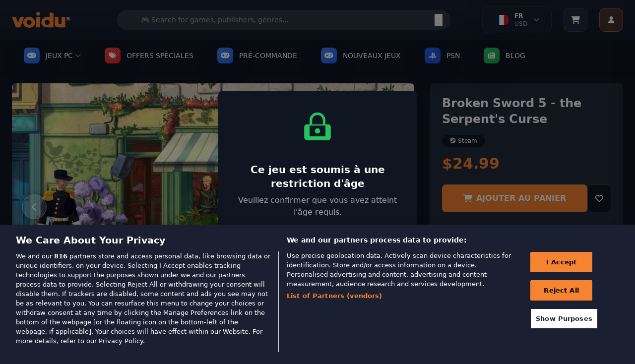

--- FILE ---
content_type: text/html; charset=utf-8
request_url: https://www.voidu.com/fr/product/broken-sword-5-the-serpents-curse/1440
body_size: 51937
content:
<!DOCTYPE html>
<html dir="ltr" lang="fr">
<head>
    <meta charset="UTF-8">
    <meta name="viewport" content="width=device-width, initial-scale=1.0">
    <meta http-equiv="X-UA-Compatible" content="ie=edge">
    <title>Broken Sword 5 - the Serpent's Curse - Steam Key</title>
    <base href="https://www.voidu.com/">
            <meta name="description" content="Broken Sword 5 - the Serpent's Curse - Steam Key">
        
    <link href="https://wl-static.voidu.com" rel="preconnect"><link href="https://wl-static.voidu.com" rel="dns-prefetch">
        <link href="https://td.doubleclick.net" rel="preconnect"><link href="https://td.doubleclick.net" rel="dns-prefetch">
        <link href="https://stats.g.doubleclick.net" rel="preconnect"><link href="https://stats.g.doubleclick.net" rel="dns-prefetch">
        <link href="https://analytics.google.com" rel="preconnect"><link href="https://analytics.google.com" rel="dns-prefetch">
        <link href="https://www.googletagmanager.com" rel="preconnect"><link href="https://www.googletagmanager.com" rel="dns-prefetch">
        <link href="https://fonts.googleapis.com" rel="preconnect"><link href="https://fonts.googleapis.com" rel="dns-prefetch">
        <link href="https://fonts.gstatic.com" rel="preconnect"><link href="https://fonts.gstatic.com" rel="dns-prefetch">
        <link href="https://cdn.cookielaw.org" rel="preconnect"><link href="https://cdn.cookielaw.org" rel="dns-prefetch">
        <link href="https://geolocation.onetrust.com" rel="preconnect"><link href="https://geolocation.onetrust.com" rel="dns-prefetch">
    
    <link href="https://wl-static.voidu.com/catalog/view/theme/voidu-new/image/assets/favicon.ico" rel="icon" type="image/x-icon">

    <!-- Tailwind CSS -->
    <script src="https://cdn.tailwindcss.com"></script>

    <!-- Font Awesome -->
    <link rel="stylesheet" href="https://cdnjs.cloudflare.com/ajax/libs/font-awesome/6.4.0/css/all.min.css">

    <!-- Tailwind Config -->
    <script>
        tailwind.config = {
            theme: {
                extend: {
                    colors: {
                        'voidu-orange': '#f58331',
                        'voidu-navy': '#22293c',
                        'voidu-dark': '#1a2031',
                        primary: '#f58331',
                        secondary: '#22293c',
                        dark: '#1a2031',
                    },
                }
            }
        }
    </script>

    <!-- Custom Scrollbar Styles -->
    <style>
        /* Site geneli scrollbar - Voidu Orange temalı */
        ::-webkit-scrollbar {
            width: 14px;
            height: 14px;
        }

        ::-webkit-scrollbar-track {
            background: linear-gradient(135deg, #1a2031, #131c2e);
            border-radius: 8px;
            border: 1px solid #2a3441;
        }

        ::-webkit-scrollbar-thumb {
            background: linear-gradient(135deg, #f58331, #e6722a);
            border-radius: 8px;
            border: 2px solid #1a2031;
            box-shadow: 0 2px 8px rgba(245, 131, 49, 0.3);
            transition: all 0.3s ease;
        }

        ::-webkit-scrollbar-thumb:hover {
            background: linear-gradient(135deg, #ff9147, #f58331);
            border: 1px solid #1a2031;
            box-shadow: 0 4px 12px rgba(245, 131, 49, 0.5);
            transform: scale(1.05);
        }

        ::-webkit-scrollbar-thumb:active {
            background: linear-gradient(135deg, #e6722a, #d4651f);
            box-shadow: 0 2px 6px rgba(245, 131, 49, 0.6);
        }

        ::-webkit-scrollbar-corner {
            background: #1a2031;
        }

        /* Dropdown scrollbar - daha ince ve şık */
        .dropdown-scroll::-webkit-scrollbar {
            width: 10px;
        }

        .dropdown-scroll::-webkit-scrollbar-track {
            background: linear-gradient(135deg, #0f1521, #1a2031);
            border-radius: 6px;
            border: 1px solid #2a3441;
        }

        .dropdown-scroll::-webkit-scrollbar-thumb {
            background: linear-gradient(135deg, #f58331, #e6722a);
            border-radius: 6px;
            border: 1px solid #0f1521;
            box-shadow: 0 1px 4px rgba(245, 131, 49, 0.4);
        }

        .dropdown-scroll::-webkit-scrollbar-thumb:hover {
            background: linear-gradient(135deg, #ff9147, #f58331);
            box-shadow: 0 2px 6px rgba(245, 131, 49, 0.6);
        }

        /* Firefox scrollbar desteği */
        * {
            scrollbar-width: thin;
            scrollbar-color: #f58331 #1a2031;
        }

        .dropdown-scroll {
            scrollbar-width: thin;
            scrollbar-color: #f58331 #0f1521;
        }

        /* Smooth scrolling */
        html {
            scroll-behavior: smooth;
        }

        /* Scrollbar glow animasyonu */
        @keyframes scrollbar-glow {
            0% {
                box-shadow: 0 2px 8px rgba(245, 131, 49, 0.3);
            }
            50% {
                box-shadow: 0 4px 16px rgba(245, 131, 49, 0.6);
            }
            100% {
                box-shadow: 0 2px 8px rgba(245, 131, 49, 0.3);
            }
        }

        ::-webkit-scrollbar-thumb:hover {
            animation: scrollbar-glow 2s infinite;
        }

        /* Özel scrollbar hover efektleri */
        ::-webkit-scrollbar-thumb:hover::before {
            content: '';
            position: absolute;
            top: 0;
            left: 0;
            right: 0;
            bottom: 0;
            background: linear-gradient(45deg, transparent, rgba(255, 255, 255, 0.1), transparent);
            border-radius: 8px;
            animation: shine 1.5s infinite;
        }

        @keyframes shine {
            0% { transform: translateX(-100%); }
            100% { transform: translateX(100%); }
        }

        /* ===== GLOBAL SOLDAN SAĞA AKAN BUTTON EFEKTI ===== */

        /* Base button setup - Tüm butonlar için (Hariç tutulanlar: Account, slider okları, arama butonu, mobile slider) */
        button:not(#user-menu-button):not(.navigation-button--next):not(.navigation-button--prev):not(#next-publisher):not(#prev-publisher):not(.publisher-indicator):not(#next-slide):not(#prev-slide):not(#mobile-next):not(#mobile-prev):not([type="submit"]),
        .btn:not(#user-menu-button):not(.navigation-button--next):not(.navigation-button--prev):not(#next-publisher):not(#prev-publisher):not(.publisher-indicator):not(#next-slide):not(#prev-slide):not(#mobile-next):not(#mobile-prev),
        input[type="button"],
        .button:not(#user-menu-button):not(.navigation-button--next):not(.navigation-button--prev):not(#next-publisher):not(#prev-publisher):not(.publisher-indicator):not(#next-slide):not(#prev-slide):not(#mobile-next):not(#mobile-prev),
        a.button:not(#user-menu-button):not(.navigation-button--next):not(.navigation-button--prev):not(#next-publisher):not(#prev-publisher):not(.publisher-indicator):not(#next-slide):not(#prev-slide):not(#mobile-next):not(#mobile-prev),
        .wl-btn-primary, .wl-btn-secondary, .wl-btn-blue, .wl-btn-danger, .btn-primary,
        .btn-secondary, .btn-info, .btn-danger, .btn-success, .payment-proceed,
        .mobile-payment-proceed, .rel--doCartAdd, .coupon-submit, .voidu-button--primary {
            position: relative !important;
            overflow: hidden !important;
            z-index: 1 !important;
            transition: all 0.3s ease !important;
        }

        /* Soldan sağa akan efekt için ::before pseudo element (Hariç tutulanlar: Account, slider okları, arama butonu, mobile slider) */
        button:not(#user-menu-button):not(.navigation-button--next):not(.navigation-button--prev):not(#next-publisher):not(#prev-publisher):not(.publisher-indicator):not(#next-slide):not(#prev-slide):not(#mobile-next):not(#mobile-prev):not([type="submit"])::before,
        .btn:not(#user-menu-button):not(.navigation-button--next):not(.navigation-button--prev):not(#next-publisher):not(#prev-publisher):not(.publisher-indicator):not(#next-slide):not(#prev-slide):not(#mobile-next):not(#mobile-prev)::before,
        input[type="button"]::before,
        .button:not(#user-menu-button):not(.navigation-button--next):not(.navigation-button--prev):not(#next-publisher):not(#prev-publisher):not(.publisher-indicator):not(#next-slide):not(#prev-slide):not(#mobile-next):not(#mobile-prev)::before,
        .wl-btn-primary::before, .wl-btn-secondary::before, .wl-btn-blue::before, .wl-btn-danger::before,
        .btn-primary::before, .btn-secondary::before, .btn-info::before, .btn-danger::before,
        .btn-success::before, .payment-proceed::before, .mobile-payment-proceed::before,
        .rel--doCartAdd::before, .coupon-submit::before, .voidu-button--primary::before {
            content: "" !important;
            position: absolute !important;
            top: 0 !important;
            left: -100% !important;
            width: 100% !important;
            height: 100% !important;
            background: linear-gradient(90deg, transparent, rgba(255, 255, 255, 0.2), transparent) !important;
            transition: left 0.5s ease !important;
            z-index: -1 !important;
        }

        /* Hover'da soldan sağa akan efekt (Hariç tutulanlar: Account, slider okları, arama butonu, mobile slider) */
        button:not(#user-menu-button):not(.navigation-button--next):not(.navigation-button--prev):not(#next-publisher):not(#prev-publisher):not(.publisher-indicator):not(#next-slide):not(#prev-slide):not(#mobile-next):not(#mobile-prev):not([type="submit"]):hover::before,
        .btn:not(#user-menu-button):not(.navigation-button--next):not(.navigation-button--prev):not(#next-publisher):not(#prev-publisher):not(.publisher-indicator):not(#next-slide):not(#prev-slide):not(#mobile-next):not(#mobile-prev):hover::before,
        input[type="button"]:hover::before,
        .button:not(#user-menu-button):not(.navigation-button--next):not(.navigation-button--prev):not(#next-publisher):not(#prev-publisher):not(.publisher-indicator):not(#next-slide):not(#prev-slide):not(#mobile-next):not(#mobile-prev):hover::before,
        .wl-btn-primary:hover::before, .wl-btn-secondary:hover::before, .wl-btn-blue:hover::before, .wl-btn-danger:hover::before,
        .btn-primary:hover::before, .btn-secondary:hover::before, .btn-info:hover::before, .btn-danger:hover::before,
        .btn-success:hover::before, .payment-proceed:hover::before, .mobile-payment-proceed:hover::before,
        .rel--doCartAdd:hover::before, .coupon-submit:hover::before, .voidu-button--primary:hover::before {
            left: 100% !important;
        }

        /* Primary buttons - Orange theme */
        .wl-btn-primary, .voidu-button--primary, .btn-primary, .success-btn-primary {
            background: #f58331 !important;
            border: none !important;
            color: white !important;
            font-weight: 600 !important;
            text-transform: uppercase !important;
        }

        .wl-btn-primary:hover, .voidu-button--primary:hover, .btn-primary:hover, .success-btn-primary:hover {
            background: #e6722a !important;
            color: white !important;
        }

        /* Secondary buttons - Dark theme */
        .wl-btn-secondary, .btn-secondary, .wl-btn-dark {
            background: #374151 !important;
            border: 1px solid #4b5563 !important;
            color: #f3f4f6 !important;
            font-weight: 600 !important;
        }

        .wl-btn-secondary:hover, .btn-secondary:hover, .wl-btn-dark:hover {
            background: #4b5563 !important;
            border-color: #6b7280 !important;
            color: white !important;
        }

        /* Blue buttons */
        .wl-btn-blue, .btn-info {
            background: #3b82f6 !important;
            border: none !important;
            color: white !important;
            font-weight: 600 !important;
        }

        .wl-btn-blue:hover, .btn-info:hover {
            background: #1d4ed8 !important;
            color: white !important;
        }

        /* Danger buttons */
        .wl-btn-danger, .btn-danger {
            background: #ef4444 !important;
            border: none !important;
            color: white !important;
            font-weight: 600 !important;
        }

        .wl-btn-danger:hover, .btn-danger:hover {
            background: #dc2626 !important;
            color: white !important;
        }

        /* Success/Green buttons */
        .btn-success, .wl-btn-success {
            background: #10b981 !important;
            border: none !important;
            color: white !important;
            font-weight: 600 !important;
        }

        .btn-success:hover, .wl-btn-success:hover {
            background: #059669 !important;
            color: white !important;
        }

        /* Cart buttons */
        .payment-proceed, .mobile-payment-proceed, .coupon-submit {
            background: #f58331 !important;
            border: none !important;
            color: white !important;
            font-weight: 700 !important;
            text-transform: uppercase !important;
        }

        .payment-proceed:hover, .mobile-payment-proceed:hover, .coupon-submit:hover {
            background: #e6722a !important;
            color: white !important;
        }

        /* Add to cart buttons */
        .rel--doCartAdd, .btn-cart {
            background: #f58331 !important;
            border: none !important;
            color: white !important;
            font-weight: 600 !important;
            text-transform: uppercase !important;
        }

        .rel--doCartAdd:hover, .btn-cart:hover {
            background: #e6722a !important;
            color: white !important;
        }

        /* Outline buttons - özel soldan sağa efekt */
        .wl-btn-blue-outline, .btn-outline-primary, .btn-outline-secondary {
            background: transparent !important;
            border: 2px solid currentColor !important;
            font-weight: 600 !important;
            position: relative !important;
            overflow: hidden !important;
        }

        .wl-btn-blue-outline::before, .btn-outline-primary::before, .btn-outline-secondary::before {
            content: "" !important;
            position: absolute !important;
            top: 0 !important;
            left: -100% !important;
            width: 100% !important;
            height: 100% !important;
            background: currentColor !important;
            transition: left 0.5s ease !important;
            z-index: -1 !important;
        }

        .wl-btn-blue-outline:hover::before, .btn-outline-primary:hover::before, .btn-outline-secondary:hover::before {
            left: 0 !important;
        }

        .wl-btn-blue-outline:hover, .btn-outline-primary:hover, .btn-outline-secondary:hover {
            color: white !important;
        }

        /* Disabled state */
        button:disabled, .btn:disabled, input[type="submit"]:disabled, input[type="button"]:disabled, .button:disabled {
            opacity: 0.6 !important;
            cursor: not-allowed !important;
        }

        button:disabled::before, .btn:disabled::before, input[type="submit"]:disabled::before, input[type="button"]:disabled::before, .button:disabled::before {
            display: none !important;
        }

        /* Focus states */
        button:focus, .btn:focus, input[type="submit"]:focus, input[type="button"]:focus, .button:focus {
            outline: none !important;
            box-shadow: 0 0 0 3px rgba(245, 131, 49, 0.3) !important;
        }

        /* Text üstte kalması için z-index (Hariç tutulanlar: Account, slider okları, arama butonu, mobile slider) */
        button:not(#user-menu-button):not(.navigation-button--next):not(.navigation-button--prev):not(#next-publisher):not(#prev-publisher):not(.publisher-indicator):not(#next-slide):not(#prev-slide):not(#mobile-next):not(#mobile-prev):not([type="submit"]) > *,
        .btn:not(#user-menu-button):not(.navigation-button--next):not(.navigation-button--prev):not(#next-publisher):not(#prev-publisher):not(.publisher-indicator):not(#next-slide):not(#prev-slide):not(#mobile-next):not(#mobile-prev) > *,
        input[type="button"] > *,
        .button:not(#user-menu-button):not(.navigation-button--next):not(.navigation-button--prev):not(#next-publisher):not(#prev-publisher):not(.publisher-indicator):not(#next-slide):not(#prev-slide):not(#mobile-next):not(#mobile-prev) > *,
        .wl-btn-primary > *, .wl-btn-secondary > *, .wl-btn-blue > *, .wl-btn-danger > *,
        .btn-primary > *, .btn-secondary > *, .btn-info > *, .btn-danger > *, .btn-success > *,
        .payment-proceed > *, .mobile-payment-proceed > *, .rel--doCartAdd > *, .coupon-submit > * {
            position: relative !important;
            z-index: 1 !important;
        }

        /* User Menu Button - No overflow effect */
        #user-menu-button {
            overflow: hidden !important;
        }

        #user-menu-button::before {
            display: none !important;
        }
    </style>

<!-- Essential OpenCart styles -->
<link href="https://wl-static.voidu.com/catalog/view/javascript/bootstrap/css/bootstrap.min.css?v=546" rel="stylesheet">
<link href="https://wl-static.voidu.com/catalog/view/stylesheet/poppins.css?v=546" rel="stylesheet">
<link href="https://wl-static.voidu.com/catalog/view/theme/voidu-new/stylesheet/custom/toast.css?v=546&t=1768361786" rel="stylesheet">
<link href="https://wl-static.voidu.com/catalog/view/theme/voidu-new/stylesheet/custom/loading.css?v=546" rel="stylesheet">
<link href="https://wl-static.voidu.com/catalog/view/theme/voidu-new/stylesheet/custom/buttons.css?v=546&t=1768361786" rel="stylesheet">
<link href="https://wl-static.voidu.com/catalog/view/theme/voidu-new/stylesheet/custom/dropdown.css?v=546&t=1768361786" rel="stylesheet">



<link href="https://wl-static.voidu.com/catalog/view/javascript/bootstrap/css/bootstrap-select.min.css" rel="stylesheet">
<link href="https://wl-static.voidu.com/catalog/view/theme/voidu-new/stylesheet/custom/product-detail.css?v=546" rel="stylesheet">
<link href="https://wl-static.voidu.com/catalog/view/theme/voidu-new/stylesheet/custom/swiper-bundle.min.css" rel="stylesheet">
<link href="https://wl-static.voidu.com/catalog/view/javascript/jquery/magnific/magnific-popup.css" rel="stylesheet">
<link href="https://wl-static.voidu.com/catalog/view/javascript/jquery/datetimepicker/bootstrap-datetimepicker.min.css" rel="stylesheet">
<link href="https://wl-static.voidu.com/catalog/view/theme/voidu-new/stylesheet/custom/main.css?v=546" rel="stylesheet">
<link href="https://wl-static.voidu.com/catalog/view/theme/voidu-new/stylesheet/custom/button.css?v=546" rel="stylesheet">
<link href="https://wl-static.voidu.com/catalog/view/theme/voidu-new/stylesheet/custom/modal.css?v=546" rel="stylesheet">
<link href="https://wl-static.voidu.com/catalog/view/theme/voidu-new/stylesheet/custom/form.css?v=546" rel="stylesheet">
<link href="https://wl-static.voidu.com/catalog/view/theme/voidu-new/stylesheet/custom/topsellers.css?v=546" rel="stylesheet">

<meta name="STYLE-PLACEHOLDER">

<script id="__script__">
/* Ready handler (using jQuery as only one param). */
const w=window,d=w.document,e="DOMContentLoaded",q=[];w.ready=f=>{f&&q.push(f),d.addEventListener(e,(function _(){d.removeEventListener(e,_,!1),(()=>{while(q.length)q.shift()(w.jQuery)})()}),!1)};
/* Style & Script loaders (for lazy loading style & script files). */
w.loadStyle=(s,o,x)=>{__script__.after(x=d.createElement("link")),x.href=s,x.onload=o,x.rel="stylesheet"};
w.loadScript=(s,o,x)=>{__script__.after(x=d.createElement("script")),x.src=s,x.onload=o,x.async=!0};
</script>

<script>
/* GTM container. */
window.dataLayer ??= [];
window.dataLayer.push({user_id:0});

/* Add more config as needed to use in JS/Twig files. */
window.CONFIG = {currency:"EUR"};
</script>

<style type="text/css">
/* Background Debug: Route=product/product, Type=color, Color=#1e293b, Enabled=false */
/* Background disabled for this page */

</style>

<script src="https://wl-static.voidu.com/catalog/view/javascript/jquery/jquery-2.1.1.min.js?v=546"></script>
<script src="https://wl-static.voidu.com/catalog/view/theme/default/js/custom/popper.min.js?v=546"></script>
<script src="https://wl-static.voidu.com/catalog/view/javascript/bootstrap/js/bootstrap.min.js?v=546"></script>
<script src="https://wl-static.voidu.com/catalog/view/theme/default/js/custom/product.js?v=546"></script>
<script src="https://wl-static.voidu.com/catalog/view/theme/default/js/custom/toast.js?v=546"></script>
<script src="https://wl-static.voidu.com/catalog/view/javascript/common.js?v=546"></script>

<script src="https://wl-static.voidu.com/catalog/view/javascript/jquery/magnific/jquery.magnific-popup.min.js"></script>
<script src="https://wl-static.voidu.com/catalog/view/theme/voidu-new/js/custom/bootstrap-select.min.js?v=546"></script>
<script src="https://wl-static.voidu.com/catalog/view/theme/voidu-new/js/custom/popper.min.js"></script>
<script src="https://wl-static.voidu.com/catalog/view/theme/voidu-new/js/custom/product-detail.js?v=546"></script>
<script src="https://wl-static.voidu.com/catalog/view/javascript/jquery/datetimepicker/moment/moment.min.js"></script>
<script src="https://wl-static.voidu.com/catalog/view/javascript/jquery/datetimepicker/moment/moment-with-locales.min.js"></script>
<script src="https://wl-static.voidu.com/catalog/view/javascript/jquery/datetimepicker/bootstrap-datetimepicker.min.js"></script>
<script src="https://wl-static.voidu.com/catalog/view/theme/voidu-new/js/custom/swiper-bundle.min.js"></script>
<script src="https://wl-static.voidu.com/catalog/view/theme/voidu-new/js/publisher-slider-touch.js?v=546"></script>

<meta name="SCRIPT-PLACEHOLDER">

<!-- Language and Currency Functions - Critical Early Loading -->
<script>
// Define language functions immediately in head to prevent ReferenceError
function toggleLanguageMenu() {
    try {
        const dropdown = document.getElementById('language-dropdown');
        if (!dropdown) {
            console.error('Language dropdown not found');
            return;
        }
        dropdown.classList.toggle('hidden');

        // Add smooth animation
        if (!dropdown.classList.contains('hidden')) {
            dropdown.style.opacity = '0';
            dropdown.style.transform = 'translateY(-10px)';
            setTimeout(() => {
                dropdown.style.transition = 'all 0.3s ease';
                dropdown.style.opacity = '1';
                dropdown.style.transform = 'translateY(0)';
            }, 10);
        }
    } catch (error) {
        console.error('Error in toggleLanguageMenu:', error);
    }
}

function toggleLanguageDropdown() {
    try {
        const dropdown = document.getElementById('language-dropdown-list');
        const chevron = document.getElementById('language-chevron');

        if (!dropdown || !chevron) {
            console.error('Language dropdown elements not found');
            return;
        }

        if (dropdown.classList.contains('hidden')) {
            dropdown.classList.remove('hidden');
            chevron.classList.add('rotate-180');
            // Close currency dropdown if open
            const currencyDropdown = document.getElementById('currency-dropdown-list');
            const currencyChevron = document.getElementById('currency-chevron');
            if (currencyDropdown && currencyChevron) {
                currencyDropdown.classList.add('hidden');
                currencyChevron.classList.remove('rotate-180');
            }
        } else {
            dropdown.classList.add('hidden');
            chevron.classList.remove('rotate-180');
        }
    } catch (error) {
        console.error('Error in toggleLanguageDropdown:', error);
    }
}

function toggleCurrencyDropdown() {
    try {
        const dropdown = document.getElementById('currency-dropdown-list');
        const chevron = document.getElementById('currency-chevron');

        if (!dropdown || !chevron) {
            console.error('Currency dropdown elements not found');
            return;
        }

        if (dropdown.classList.contains('hidden')) {
            dropdown.classList.remove('hidden');
            chevron.classList.add('rotate-180');
            // Close language dropdown if open
            const languageDropdown = document.getElementById('language-dropdown-list');
            const languageChevron = document.getElementById('language-chevron');
            if (languageDropdown && languageChevron) {
                languageDropdown.classList.add('hidden');
                languageChevron.classList.remove('rotate-180');
            }
        } else {
            dropdown.classList.add('hidden');
            chevron.classList.remove('rotate-180');
        }
    } catch (error) {
        console.error('Error in toggleCurrencyDropdown:', error);
    }
}

function switchTab(tab) {
    try {
        const languageTab = document.getElementById('language-tab');
        const currencyTab = document.getElementById('currency-tab');
        const languageContent = document.getElementById('language-content');
        const currencyContent = document.getElementById('currency-content');

        if (!languageTab || !currencyTab || !languageContent || !currencyContent) {
            console.error('Tab elements not found');
            return;
        }

        if (tab === 'language') {
            languageTab.classList.add('text-voidu-orange', 'border-b-2', 'border-voidu-orange');
            languageTab.classList.remove('text-gray-400');
            currencyTab.classList.add('text-gray-400');
            currencyTab.classList.remove('text-voidu-orange', 'border-b-2', 'border-voidu-orange');
            languageContent.classList.remove('hidden');
            currencyContent.classList.add('hidden');
        } else {
            currencyTab.classList.add('text-voidu-orange', 'border-b-2', 'border-voidu-orange');
            currencyTab.classList.remove('text-gray-400');
            languageTab.classList.add('text-gray-400');
            languageTab.classList.remove('text-voidu-orange', 'border-b-2', 'border-voidu-orange');
            currencyContent.classList.remove('hidden');
            languageContent.classList.add('hidden');
        }
    } catch (error) {
        console.error('Error in switchTab:', error);
    }
}

function changeLanguage(code) {
    changeLanguageByCode(code);
}

function changeCurrency(code) {
    changeCurrencyByCode(code);
}

function changeLanguageByCode(code) {
    try {
        // Get base URL without language prefix
        let baseUrl = window.location.origin;
        let pathname = window.location.pathname;

        // Remove language prefix if exists (e.g., /it/, /fr/, /tr/)
        pathname = pathname.replace(/^\/[a-z]{2}\//, '/');
        if (pathname === '/') {
            pathname = '';
        }

        // Create form and submit POST request
        const form = document.createElement('form');
        form.method = 'POST';
        form.action = baseUrl + pathname + '/index.php?route=common/language/language';

        const codeInput = document.createElement('input');
        codeInput.type = 'hidden';
        codeInput.name = 'code';
        codeInput.value = code;

        const returnInput = document.createElement('input');
        returnInput.type = 'hidden';
        returnInput.name = 'returnUrl';
        returnInput.value = window.location.href;

        form.appendChild(codeInput);
        form.appendChild(returnInput);
        document.body.appendChild(form);
        form.submit();
    } catch (error) {
        console.error('Error in changeLanguageByCode:', error);
        // Fallback to simple redirect
        window.location.href = 'index.php?route=common/language/language&code=' + code + '&returnUrl=' + encodeURIComponent(window.location.href);
    }
}

function changeCurrencyByCode(code) {
    try {
        // Get base URL without language prefix
        let baseUrl = window.location.origin;
        let pathname = window.location.pathname;

        // Remove language prefix if exists (e.g., /it/, /fr/, /tr/)
        pathname = pathname.replace(/^\/[a-z]{2}\//, '/');
        if (pathname === '/') {
            pathname = '';
        }

        // Create form and submit POST request
        const form = document.createElement('form');
        form.method = 'POST';
        form.action = baseUrl + pathname + '/index.php?route=common/currency/currency';

        const codeInput = document.createElement('input');
        codeInput.type = 'hidden';
        codeInput.name = 'code';
        codeInput.value = code;

        const returnInput = document.createElement('input');
        returnInput.type = 'hidden';
        returnInput.name = 'returnUrl';
        returnInput.value = window.location.href;

        form.appendChild(codeInput);
        form.appendChild(returnInput);
        document.body.appendChild(form);
        form.submit();
    } catch (error) {
        console.error('Error in changeCurrencyByCode:', error);
        // Fallback to simple redirect
        window.location.href = 'index.php?route=common/currency/currency&code=' + code + '&returnUrl=' + encodeURIComponent(window.location.href);
    }
}

// Make functions globally available immediately
window.toggleLanguageMenu = toggleLanguageMenu;
window.toggleLanguageDropdown = toggleLanguageDropdown;
window.toggleCurrencyDropdown = toggleCurrencyDropdown;
window.switchTab = switchTab;
window.changeLanguage = changeLanguage;
window.changeCurrency = changeCurrency;
window.changeLanguageByCode = changeLanguageByCode;
window.changeCurrencyByCode = changeCurrencyByCode;

// Cart Side Panel Functions - Define Early for onclick handlers
function openCartSidePanel() {
    showCartSidePanel();
}

function showCartSidePanel(data) {
    try {
        const panel = document.getElementById('cart-side-panel');
        const overlay = document.getElementById('cart-side-panel-overlay');

        if (!panel || !overlay) {
            console.error('Cart panel or overlay not found');
            return;
        }

        // Always hide added product section - show normal cart items
        const addedSection = document.getElementById('added-product-section');
        if (addedSection) addedSection.style.display = 'none';

        // Show overlay and panel
        overlay.classList.remove('hidden');
        setTimeout(() => {
            panel.classList.remove('translate-x-full');
        }, 10);

        // Load current cart items - always fetch fresh data
        if (typeof window.loadCartItemsForSidePanel === 'function') {
            setTimeout(() => {
                window.loadCartItemsForSidePanel();
            }, 100);
        }
    } catch (error) {
        console.error('Error in showCartSidePanel:', error);
    }
}

function closeCartSidePanel() {
    try {
        const panel = document.getElementById('cart-side-panel');
        const overlay = document.getElementById('cart-side-panel-overlay');

        if (!panel || !overlay) {
            console.error('Cart panel or overlay not found');
            return;
        }

        panel.classList.add('translate-x-full');
        setTimeout(() => {
            overlay.classList.add('hidden');
        }, 300);
    } catch (error) {
        console.error('Error in closeCartSidePanel:', error);
    }
}

// Scroll pozisyonunu saklamak için global değişken
let scrollPosition = 0;

function toggleMobileMenu() {
    try {
        const mobileMenu = document.getElementById('mobile-menu');
        if (!mobileMenu) {
            console.error('Mobile menu not found');
            return;
        }

        const isHidden = mobileMenu.classList.contains('hidden');

        // Toggle menu visibility
        mobileMenu.classList.toggle('hidden');

        if (isHidden) {
            // Menü açılıyor - scroll pozisyonunu kaydet ve body'yi sabitle
            scrollPosition = window.pageYOffset || document.documentElement.scrollTop;
            document.documentElement.classList.add('mobile-menu-open');
            document.body.classList.add('mobile-menu-open');
            document.body.style.top = `-${scrollPosition}px`;
        } else {
            // Menü kapanıyor - scroll pozisyonunu geri yükle
            document.documentElement.classList.remove('mobile-menu-open');
            document.body.classList.remove('mobile-menu-open');
            document.body.style.top = '';
            window.scrollTo(0, scrollPosition);
        }
    } catch (error) {
        console.error('Error in toggleMobileMenu:', error);
    }
}



// User Menu Functions - Define Early for onclick handlers
function toggleUserMenu(event) {
    try {
        console.log('🔵 toggleUserMenu called');
        
        // Stop event from bubbling to document click listener
        if (event) {
            event.stopPropagation();
            event.preventDefault();
        }
        
        const dropdown = document.getElementById('user-dropdown');
        if (!dropdown) {
            console.error('❌ User dropdown not found');
            return;
        }

        const isHidden = dropdown.classList.contains('user-menu-hidden');
        console.log('📊 Is hidden:', isHidden);
        
        if (isHidden) {
            // Show menu
            dropdown.classList.remove('user-menu-hidden');
            dropdown.classList.add('user-menu-visible');
            console.log('✅ Menu opened');
        } else {
            // Hide menu
            dropdown.classList.remove('user-menu-visible');
            dropdown.classList.add('user-menu-hidden');
            console.log('✅ Menu closed');
        }
    } catch (error) {
        console.error('❌ Error in toggleUserMenu:', error);
    }
}

function showUserDropdown() {
    try {
        const dropdown = document.getElementById('user-dropdown');
        if (!dropdown) {
            console.error('User dropdown not found');
            return;
        }
        dropdown.classList.remove('hidden');
    } catch (error) {
        console.error('Error in showUserDropdown:', error);
    }
}

function hideUserDropdown() {
    try {
        const dropdown = document.getElementById('user-dropdown');
        if (!dropdown) {
            console.error('User dropdown not found');
            return;
        }
        dropdown.classList.add('hidden');
    } catch (error) {
        console.error('Error in hideUserDropdown:', error);
    }
}

// Make all functions globally available immediately
window.openCartSidePanel = openCartSidePanel;
window.showCartSidePanel = showCartSidePanel;
window.closeCartSidePanel = closeCartSidePanel;
window.toggleMobileMenu = toggleMobileMenu;

window.toggleUserMenu = toggleUserMenu;
window.showUserDropdown = showUserDropdown;
window.hideUserDropdown = hideUserDropdown;

console.log('Language, Cart and User Menu functions loaded in HEAD - available immediately');
</script>






<link href="https://www.voidu.com/fr/product/broken-sword-5-the-serpents-curse/1440" rel="canonical">

<!-- Mailchimp Connected Site -->
<script id="mcjs">!function(c,h,i,m,p){m=c.createElement(h),p=c.getElementsByTagName(h)[0],m.async=1,m.src=i,p.parentNode.insertBefore(m,p)}(document,"script","https://chimpstatic.com/mcjs-connected/js/users/5d2937a3bed10800a2eb1a4bd/2ea740df1a2d39baf24c646bb.js");</script>

</head>

<body class="bg-voidu-dark text-white">

    <!-- First Purchase Promotional Banner -->
    
    <!-- Main Header -->
    <header class="bg-gradient-to-b from-[#1a2031] to-[#131c2e] shadow-lg relative w-full">
        <div class="absolute inset-0 bg-[url('https://www.transparenttextures.com/patterns/carbon-fibre.png')] opacity-5"></div>
        <div class="container mx-auto px-4 relative w-full">
            <div class="flex justify-between items-center h-20">
                <!-- Mobile Menu Button -->
                <button id="mobile-menu-btn" class="lg:hidden flex flex-col justify-around w-8 h-8 p-1 rounded bg-gray-700 hover:bg-gray-600 transition-colors" onclick="toggleMobileMenu()">
                    <span class="w-full h-0.5 bg-white"></span>
                    <span class="w-full h-0.5 bg-white"></span>
                    <span class="w-full h-0.5 bg-white"></span>
                </button>

                <!-- Logo -->
                <div class="flex-shrink-0 lg:mr-8">
                    <a href="https://www.voidu.com/fr/" class="block hover:opacity-80 transition-opacity">
                        <img src="https://wl-static.voidu.com/image/catalog/voidulogo.svg" alt="Voidu Store" class="h-8">
                    </a>
                </div>

                <!-- Search Bar (Desktop) -->
                <div class="hidden lg:flex flex-1 max-w-2xl mx-6 relative">
                    <form action="index.php?route=product/search" method="get" class="w-full">
                        <input type="hidden" name="route" value="product/search">
                        <input type="text" name="search" value="" placeholder="🎮 Search for games, publishers, genres..." class="w-full h-10 rounded-full border-none px-5 pr-12 text-sm bg-white/10 text-white placeholder-gray-400 focus:outline-none focus:bg-white/15 focus:ring-2 focus:ring-voidu-orange/50 focus:text-white transition-all">
                        <button type="submit" class="absolute right-4 top-1/2 transform -translate-y-1/2 text-white/70 hover:text-white transition-colors">
                            <i class="fa-solid fa-magnifying-glass"></i>
                        </button>
                    </form>
                </div>

                <!-- User Menu -->
                <div class="flex items-center space-x-6">
                    <!-- Language Selector - Modern Design -->
                    <div class="hidden lg:block relative" id="language-selector">
                        <button id="main-language-button" onclick="toggleLanguageMenu()" class="group relative bg-gradient-to-r from-[#1a2031] to-[#131c2e] hover:from-voidu-orange/20 hover:to-voidu-orange/10 border border-gray-700/50 hover:border-voidu-orange/50 rounded-xl px-4 py-2.5 transition-all duration-300 shadow-lg hover:shadow-voidu-orange/25 backdrop-blur-sm">
                            <div class="flex items-center space-x-3">
                                <!-- Flag with glow effect -->
                                <div class="relative">
                                                                                                                                                                                                                                                                                                                                                                                                                                                                                    <img src="https://flagcdn.com/w40/fr.png" alt="Français" class="h-5 w-7 rounded-md shadow-md group-hover:scale-110 transition-transform duration-300">
                                            <div class="absolute inset-0 bg-voidu-orange/20 rounded-md opacity-0 group-hover:opacity-100 transition-opacity duration-300"></div>
                                                                                                                                                                                                                                                                                                                                                                                                                                                                                                                                                                                                                                                                                                                                                                                                                                                                                                                                                                                                                                                                                                                                                                                                                                                                                                                                                                                                                                                        </div>

                                <!-- Text with gradient -->
                                <div class="flex flex-col items-start">
                                    <span class="text-xs font-bold text-white group-hover:text-voidu-orange transition-colors duration-300">FR</span>
                                    <span class="text-xs text-gray-400 group-hover:text-voidu-orange/70 transition-colors duration-300">USD</span>
                                </div>

                                <!-- Animated chevron -->
                                <i class="fas fa-chevron-down text-xs text-gray-400 group-hover:text-voidu-orange group-hover:rotate-180 transition-all duration-300"></i>
                            </div>

                            <!-- Subtle glow effect -->
                            <div class="absolute inset-0 bg-gradient-to-r from-voidu-orange/5 to-voidu-orange/10 rounded-xl opacity-0 group-hover:opacity-100 transition-opacity duration-300 -z-10"></div>
                        </button>

                        <!-- Language Dropdown Menu -->
                        <div id="language-dropdown" class="absolute right-0 top-full mt-2 w-80 bg-[#1a2031] border border-gray-700 rounded-lg shadow-xl hidden z-50 p-4">
                            <!-- Tabs -->
                            <div class="flex border-b border-gray-700 mb-4">
                                <button id="language-tab" onclick="switchTab('language')" class="flex-1 py-2 px-4 text-sm font-medium text-voidu-orange border-b-2 border-voidu-orange">Langue</button>
                                <button id="currency-tab" onclick="switchTab('currency')" class="flex-1 py-2 px-4 text-sm font-medium text-gray-400 hover:text-white">Devise</button>
                            </div>

                            <!-- Language Tab Content -->
                            <div id="language-content">
                                <!-- Select Language Label -->
                                <div class="mb-3">
                                    <label class="block text-sm text-gray-400 mb-2">Select Language</label>

                                    <!-- Custom Dropdown -->
                                    <div class="relative">
                                        <!-- Dropdown Button -->
                                        <button id="language-dropdown-btn" onclick="toggleLanguageDropdown()" class="w-full bg-[#0f1521] border-2 border-voidu-orange rounded-lg px-4 py-3 text-white text-base font-medium focus:outline-none focus:ring-2 focus:ring-voidu-orange/50 cursor-pointer flex items-center justify-between">
                                            <span id="selected-language">
                                                                                                                                                                                                                                                                                                                                                                                                                                                                                                                    Français                                                                                                                                                                                                                                                                                                                                                                                                                                                                                                                                                                                                                                                                                                                                                                                                                                                                                                                                                                                                                                                                                                                                                                                                                                                                                                                                                                                                                                                                                                                                                                                                                                                                                                                                                                                                                                                                </span>
                                            <i id="language-chevron" class="fas fa-chevron-down text-sm transition-transform duration-200"></i>
                                        </button>

                                        <!-- Custom Dropdown List -->
                                        <div id="language-dropdown-list" class="dropdown-scroll absolute top-full left-0 right-0 mt-1 bg-[#1a2031] border border-gray-600 rounded-lg shadow-xl z-50 max-h-64 overflow-y-auto hidden">
                                                                                                                                            <a href="/en/" class="flex items-center px-4 py-3 text-sm hover:bg-voidu-orange/20 transition-colors border-b border-gray-700/50 last:border-b-0 text-white hover:text-voidu-orange">
                                                                                                            <span class="w-4 mr-3"></span>
                                                                                                        English
                                                </a>
                                                                                                                                            <a href="/de/" class="flex items-center px-4 py-3 text-sm hover:bg-voidu-orange/20 transition-colors border-b border-gray-700/50 last:border-b-0 text-white hover:text-voidu-orange">
                                                                                                            <span class="w-4 mr-3"></span>
                                                                                                        Deutsch
                                                </a>
                                                                                                                                            <a href="/tr/" class="flex items-center px-4 py-3 text-sm hover:bg-voidu-orange/20 transition-colors border-b border-gray-700/50 last:border-b-0 text-white hover:text-voidu-orange">
                                                                                                            <span class="w-4 mr-3"></span>
                                                                                                        Türkçe
                                                </a>
                                                                                                                                            <a href="/es/" class="flex items-center px-4 py-3 text-sm hover:bg-voidu-orange/20 transition-colors border-b border-gray-700/50 last:border-b-0 text-white hover:text-voidu-orange">
                                                                                                            <span class="w-4 mr-3"></span>
                                                                                                        Español
                                                </a>
                                                                                                                                            <a href="/fr/" class="flex items-center px-4 py-3 text-sm hover:bg-voidu-orange/20 transition-colors border-b border-gray-700/50 last:border-b-0 bg-voidu-orange/10 text-voidu-orange">
                                                                                                            <i class="fas fa-check text-voidu-orange mr-3 w-4"></i>
                                                                                                        Français
                                                </a>
                                                                                                                                            <a href="/it/" class="flex items-center px-4 py-3 text-sm hover:bg-voidu-orange/20 transition-colors border-b border-gray-700/50 last:border-b-0 text-white hover:text-voidu-orange">
                                                                                                            <span class="w-4 mr-3"></span>
                                                                                                        Italiano
                                                </a>
                                                                                                                                            <a href="/nl/" class="flex items-center px-4 py-3 text-sm hover:bg-voidu-orange/20 transition-colors border-b border-gray-700/50 last:border-b-0 text-white hover:text-voidu-orange">
                                                                                                            <span class="w-4 mr-3"></span>
                                                                                                        Nederlands
                                                </a>
                                                                                                                                            <a href="/pt/" class="flex items-center px-4 py-3 text-sm hover:bg-voidu-orange/20 transition-colors border-b border-gray-700/50 last:border-b-0 text-white hover:text-voidu-orange">
                                                                                                            <span class="w-4 mr-3"></span>
                                                                                                        Português
                                                </a>
                                                                                                                                            <a href="/cz/" class="flex items-center px-4 py-3 text-sm hover:bg-voidu-orange/20 transition-colors border-b border-gray-700/50 last:border-b-0 text-white hover:text-voidu-orange">
                                                                                                            <span class="w-4 mr-3"></span>
                                                                                                        Czech
                                                </a>
                                                                                                                                            <a href="/cs/" class="flex items-center px-4 py-3 text-sm hover:bg-voidu-orange/20 transition-colors border-b border-gray-700/50 last:border-b-0 text-white hover:text-voidu-orange">
                                                                                                            <span class="w-4 mr-3"></span>
                                                                                                        Dansk
                                                </a>
                                                                                                                                            <a href="/pl/" class="flex items-center px-4 py-3 text-sm hover:bg-voidu-orange/20 transition-colors border-b border-gray-700/50 last:border-b-0 text-white hover:text-voidu-orange">
                                                                                                            <span class="w-4 mr-3"></span>
                                                                                                        Polski
                                                </a>
                                                                                                                                            <a href="/no/" class="flex items-center px-4 py-3 text-sm hover:bg-voidu-orange/20 transition-colors border-b border-gray-700/50 last:border-b-0 text-white hover:text-voidu-orange">
                                                                                                            <span class="w-4 mr-3"></span>
                                                                                                        Norwegian
                                                </a>
                                                                                                                                            <a href="/bg/" class="flex items-center px-4 py-3 text-sm hover:bg-voidu-orange/20 transition-colors border-b border-gray-700/50 last:border-b-0 text-white hover:text-voidu-orange">
                                                                                                            <span class="w-4 mr-3"></span>
                                                                                                        Bulgarian
                                                </a>
                                                                                                                                            <a href="/cn/" class="flex items-center px-4 py-3 text-sm hover:bg-voidu-orange/20 transition-colors border-b border-gray-700/50 last:border-b-0 text-white hover:text-voidu-orange">
                                                                                                            <span class="w-4 mr-3"></span>
                                                                                                        Chinese Simplified
                                                </a>
                                                                                                                                            <a href="/ar/" class="flex items-center px-4 py-3 text-sm hover:bg-voidu-orange/20 transition-colors border-b border-gray-700/50 last:border-b-0 text-white hover:text-voidu-orange">
                                                                                                            <span class="w-4 mr-3"></span>
                                                                                                        Arabic
                                                </a>
                                                                                                                                            <a href="/jp/" class="flex items-center px-4 py-3 text-sm hover:bg-voidu-orange/20 transition-colors border-b border-gray-700/50 last:border-b-0 text-white hover:text-voidu-orange">
                                                                                                            <span class="w-4 mr-3"></span>
                                                                                                        Japanese
                                                </a>
                                                                                                                                            <a href="/hu/" class="flex items-center px-4 py-3 text-sm hover:bg-voidu-orange/20 transition-colors border-b border-gray-700/50 last:border-b-0 text-white hover:text-voidu-orange">
                                                                                                            <span class="w-4 mr-3"></span>
                                                                                                        Hungarian
                                                </a>
                                                                                                                                            <a href="/in/" class="flex items-center px-4 py-3 text-sm hover:bg-voidu-orange/20 transition-colors border-b border-gray-700/50 last:border-b-0 text-white hover:text-voidu-orange">
                                                                                                            <span class="w-4 mr-3"></span>
                                                                                                        Hindi
                                                </a>
                                                                                                                                            <a href="/ru/" class="flex items-center px-4 py-3 text-sm hover:bg-voidu-orange/20 transition-colors border-b border-gray-700/50 last:border-b-0 text-white hover:text-voidu-orange">
                                                                                                            <span class="w-4 mr-3"></span>
                                                                                                        Russian
                                                </a>
                                                                                                                                            <a href="/vn/" class="flex items-center px-4 py-3 text-sm hover:bg-voidu-orange/20 transition-colors border-b border-gray-700/50 last:border-b-0 text-white hover:text-voidu-orange">
                                                                                                            <span class="w-4 mr-3"></span>
                                                                                                        Vietnamese
                                                </a>
                                                                                                                                            <a href="/id/" class="flex items-center px-4 py-3 text-sm hover:bg-voidu-orange/20 transition-colors border-b border-gray-700/50 last:border-b-0 text-white hover:text-voidu-orange">
                                                                                                            <span class="w-4 mr-3"></span>
                                                                                                        Indonesian
                                                </a>
                                                                                                                                            <a href="/se/" class="flex items-center px-4 py-3 text-sm hover:bg-voidu-orange/20 transition-colors border-b border-gray-700/50 last:border-b-0 text-white hover:text-voidu-orange">
                                                                                                            <span class="w-4 mr-3"></span>
                                                                                                        Svenska
                                                </a>
                                                                                    </div>
                                    </div>
                                </div>

                                <!-- Flag Buttons Grid -->
                                <div class="grid grid-cols-3 gap-2">
                                    <!-- English -->
                                    <a href="/en/" class="flex items-center gap-2 px-3 py-2 bg-[#0f1521] hover:bg-voidu-orange/20 rounded-lg border border-gray-700 hover:border-voidu-orange/50 transition-all duration-200 ">
                                        <img src="https://flagcdn.com/w40/gb.png" alt="English" class="h-4 w-6 rounded-sm">
                                        <span class="text-white text-sm font-medium">EN</span>
                                    </a>

                                    <!-- German -->
                                    <a href="/de/" class="flex items-center gap-2 px-3 py-2 bg-[#0f1521] hover:bg-voidu-orange/20 rounded-lg border border-gray-700 hover:border-voidu-orange/50 transition-all duration-200 ">
                                        <img src="https://flagcdn.com/w40/de.png" alt="German" class="h-4 w-6 rounded-sm">
                                        <span class="text-white text-sm font-medium">DE</span>
                                    </a>

                                    <!-- Turkish -->
                                    <a href="/tr/" class="flex items-center gap-2 px-3 py-2 bg-[#0f1521] hover:bg-voidu-orange/20 rounded-lg border border-gray-700 hover:border-voidu-orange/50 transition-all duration-200 ">
                                        <img src="https://flagcdn.com/w40/tr.png" alt="Turkish" class="h-4 w-6 rounded-sm">
                                        <span class="text-white text-sm font-medium">TR</span>
                                    </a>

                                    <!-- Spanish -->
                                    <a href="/es/" class="flex items-center gap-2 px-3 py-2 bg-[#0f1521] hover:bg-voidu-orange/20 rounded-lg border border-gray-700 hover:border-voidu-orange/50 transition-all duration-200 ">
                                        <img src="https://flagcdn.com/w40/es.png" alt="Spanish" class="h-4 w-6 rounded-sm">
                                        <span class="text-white text-sm font-medium">ES</span>
                                    </a>

                                    <!-- French -->
                                    <a href="/fr/" class="flex items-center gap-2 px-3 py-2 bg-[#0f1521] hover:bg-voidu-orange/20 rounded-lg border border-gray-700 hover:border-voidu-orange/50 transition-all duration-200 ring-2 ring-voidu-orange border-voidu-orange">
                                        <img src="https://flagcdn.com/w40/fr.png" alt="French" class="h-4 w-6 rounded-sm">
                                        <span class="text-white text-sm font-medium">FR</span>
                                    </a>

                                    <!-- Italian -->
                                    <a href="/it/" class="flex items-center gap-2 px-3 py-2 bg-[#0f1521] hover:bg-voidu-orange/20 rounded-lg border border-gray-700 hover:border-voidu-orange/50 transition-all duration-200 ">
                                        <img src="https://flagcdn.com/w40/it.png" alt="Italian" class="h-4 w-6 rounded-sm">
                                        <span class="text-white text-sm font-medium">IT</span>
                                    </a>
                                </div>
                            </div>

                            <!-- Currency Tab Content -->
                            <div id="currency-content" class="hidden">
                                <!-- Select Currency Label -->
                                <div class="mb-3">
                                    <label class="block text-sm text-gray-400 mb-2">Select Currency</label>

                                    <!-- Custom Dropdown -->
                                    <div class="relative">
                                        <!-- Dropdown Button -->
                                        <button id="currency-dropdown-btn" onclick="toggleCurrencyDropdown()" class="w-full bg-[#0f1521] border-2 border-voidu-orange rounded-lg px-4 py-3 text-white text-base font-medium focus:outline-none focus:ring-2 focus:ring-voidu-orange/50 cursor-pointer flex items-center justify-between">
                                            <span id="selected-currency">
                                                                                                                                                                                                                                                                                                                                                                                                                                                                                                                                                                                                                                                                                                                                                                                                                                                                                                                                                                                                                                                                                                                                                                                                                                                                                                                                                                                                                                                                                                                                                                                                                                                                                                                                                                                                                                                                                                                                                                                                                                                                                                                                                                                                                                                                                                                                                                                                                                                                                                                                                                                                                                                                                                                                                                                                                                                                                                                                                                                                                                                                                                                                                                                                                                                                                                                                                                                                                                                                                                                                                                                                                                                                                                                                                                                                                                                                                                                                                                                                                                                            USD - US Dollar                                                                                                                                                                                                </span>
                                            <i id="currency-chevron" class="fas fa-chevron-down text-sm transition-transform duration-200"></i>
                                        </button>

                                        <!-- Custom Dropdown List -->
                                        <div id="currency-dropdown-list" class="dropdown-scroll absolute top-full left-0 right-0 mt-1 bg-[#1a2031] border border-gray-600 rounded-lg shadow-xl z-50 max-h-64 overflow-y-auto hidden">
                                                                                                                                            <a href="javascript:void(0)" onclick="selectCurrency('ARS', 'Argentina Peso')" class="flex items-center px-4 py-3 text-sm hover:bg-voidu-orange/20 transition-colors border-b border-gray-700/50 last:border-b-0 text-white hover:text-voidu-orange">
                                                                                                            <span class="w-4 mr-3"></span>
                                                                                                        ARS - Argentina Peso
                                                </a>
                                                                                                                                            <a href="javascript:void(0)" onclick="selectCurrency('AUD', 'Australian Dollar')" class="flex items-center px-4 py-3 text-sm hover:bg-voidu-orange/20 transition-colors border-b border-gray-700/50 last:border-b-0 text-white hover:text-voidu-orange">
                                                                                                            <span class="w-4 mr-3"></span>
                                                                                                        AUD - Australian Dollar
                                                </a>
                                                                                                                                            <a href="javascript:void(0)" onclick="selectCurrency('BRL', 'Brazilian Real')" class="flex items-center px-4 py-3 text-sm hover:bg-voidu-orange/20 transition-colors border-b border-gray-700/50 last:border-b-0 text-white hover:text-voidu-orange">
                                                                                                            <span class="w-4 mr-3"></span>
                                                                                                        BRL - Brazilian Real
                                                </a>
                                                                                                                                            <a href="javascript:void(0)" onclick="selectCurrency('BGN', 'Bulgarian Lev')" class="flex items-center px-4 py-3 text-sm hover:bg-voidu-orange/20 transition-colors border-b border-gray-700/50 last:border-b-0 text-white hover:text-voidu-orange">
                                                                                                            <span class="w-4 mr-3"></span>
                                                                                                        BGN - Bulgarian Lev
                                                </a>
                                                                                                                                            <a href="javascript:void(0)" onclick="selectCurrency('CAD', 'Canadian Dollar')" class="flex items-center px-4 py-3 text-sm hover:bg-voidu-orange/20 transition-colors border-b border-gray-700/50 last:border-b-0 text-white hover:text-voidu-orange">
                                                                                                            <span class="w-4 mr-3"></span>
                                                                                                        CAD - Canadian Dollar
                                                </a>
                                                                                                                                            <a href="javascript:void(0)" onclick="selectCurrency('CLP', 'Chilean peso')" class="flex items-center px-4 py-3 text-sm hover:bg-voidu-orange/20 transition-colors border-b border-gray-700/50 last:border-b-0 text-white hover:text-voidu-orange">
                                                                                                            <span class="w-4 mr-3"></span>
                                                                                                        CLP - Chilean peso
                                                </a>
                                                                                                                                            <a href="javascript:void(0)" onclick="selectCurrency('CNY', 'Chinese Yuan Renminbi')" class="flex items-center px-4 py-3 text-sm hover:bg-voidu-orange/20 transition-colors border-b border-gray-700/50 last:border-b-0 text-white hover:text-voidu-orange">
                                                                                                            <span class="w-4 mr-3"></span>
                                                                                                        CNY - Chinese Yuan Renminbi
                                                </a>
                                                                                                                                            <a href="javascript:void(0)" onclick="selectCurrency('COP', 'Colombian Peso')" class="flex items-center px-4 py-3 text-sm hover:bg-voidu-orange/20 transition-colors border-b border-gray-700/50 last:border-b-0 text-white hover:text-voidu-orange">
                                                                                                            <span class="w-4 mr-3"></span>
                                                                                                        COP - Colombian Peso
                                                </a>
                                                                                                                                            <a href="javascript:void(0)" onclick="selectCurrency('CRC', 'Costa Rican Colón')" class="flex items-center px-4 py-3 text-sm hover:bg-voidu-orange/20 transition-colors border-b border-gray-700/50 last:border-b-0 text-white hover:text-voidu-orange">
                                                                                                            <span class="w-4 mr-3"></span>
                                                                                                        CRC - Costa Rican Colón
                                                </a>
                                                                                                                                            <a href="javascript:void(0)" onclick="selectCurrency('CZK', 'Czech Koruna')" class="flex items-center px-4 py-3 text-sm hover:bg-voidu-orange/20 transition-colors border-b border-gray-700/50 last:border-b-0 text-white hover:text-voidu-orange">
                                                                                                            <span class="w-4 mr-3"></span>
                                                                                                        CZK - Czech Koruna
                                                </a>
                                                                                                                                            <a href="javascript:void(0)" onclick="selectCurrency('DKK', 'Danish Krone')" class="flex items-center px-4 py-3 text-sm hover:bg-voidu-orange/20 transition-colors border-b border-gray-700/50 last:border-b-0 text-white hover:text-voidu-orange">
                                                                                                            <span class="w-4 mr-3"></span>
                                                                                                        DKK - Danish Krone
                                                </a>
                                                                                                                                            <a href="javascript:void(0)" onclick="selectCurrency('EUR', 'Euro')" class="flex items-center px-4 py-3 text-sm hover:bg-voidu-orange/20 transition-colors border-b border-gray-700/50 last:border-b-0 text-white hover:text-voidu-orange">
                                                                                                            <span class="w-4 mr-3"></span>
                                                                                                        EUR - Euro
                                                </a>
                                                                                                                                            <a href="javascript:void(0)" onclick="selectCurrency('HKD', 'Hong Kong Dollar')" class="flex items-center px-4 py-3 text-sm hover:bg-voidu-orange/20 transition-colors border-b border-gray-700/50 last:border-b-0 text-white hover:text-voidu-orange">
                                                                                                            <span class="w-4 mr-3"></span>
                                                                                                        HKD - Hong Kong Dollar
                                                </a>
                                                                                                                                            <a href="javascript:void(0)" onclick="selectCurrency('HUF', 'Hungarian Forint')" class="flex items-center px-4 py-3 text-sm hover:bg-voidu-orange/20 transition-colors border-b border-gray-700/50 last:border-b-0 text-white hover:text-voidu-orange">
                                                                                                            <span class="w-4 mr-3"></span>
                                                                                                        HUF - Hungarian Forint
                                                </a>
                                                                                                                                            <a href="javascript:void(0)" onclick="selectCurrency('INR', 'Indian Rupee')" class="flex items-center px-4 py-3 text-sm hover:bg-voidu-orange/20 transition-colors border-b border-gray-700/50 last:border-b-0 text-white hover:text-voidu-orange">
                                                                                                            <span class="w-4 mr-3"></span>
                                                                                                        INR - Indian Rupee
                                                </a>
                                                                                                                                            <a href="javascript:void(0)" onclick="selectCurrency('IDR', 'Indonesian Rupiah')" class="flex items-center px-4 py-3 text-sm hover:bg-voidu-orange/20 transition-colors border-b border-gray-700/50 last:border-b-0 text-white hover:text-voidu-orange">
                                                                                                            <span class="w-4 mr-3"></span>
                                                                                                        IDR - Indonesian Rupiah
                                                </a>
                                                                                                                                            <a href="javascript:void(0)" onclick="selectCurrency('ILS', 'Israeli Shekel')" class="flex items-center px-4 py-3 text-sm hover:bg-voidu-orange/20 transition-colors border-b border-gray-700/50 last:border-b-0 text-white hover:text-voidu-orange">
                                                                                                            <span class="w-4 mr-3"></span>
                                                                                                        ILS - Israeli Shekel
                                                </a>
                                                                                                                                            <a href="javascript:void(0)" onclick="selectCurrency('JPY', 'Japanese Yen')" class="flex items-center px-4 py-3 text-sm hover:bg-voidu-orange/20 transition-colors border-b border-gray-700/50 last:border-b-0 text-white hover:text-voidu-orange">
                                                                                                            <span class="w-4 mr-3"></span>
                                                                                                        JPY - Japanese Yen
                                                </a>
                                                                                                                                            <a href="javascript:void(0)" onclick="selectCurrency('KWD', 'Kuwaiti Dinar')" class="flex items-center px-4 py-3 text-sm hover:bg-voidu-orange/20 transition-colors border-b border-gray-700/50 last:border-b-0 text-white hover:text-voidu-orange">
                                                                                                            <span class="w-4 mr-3"></span>
                                                                                                        KWD - Kuwaiti Dinar
                                                </a>
                                                                                                                                            <a href="javascript:void(0)" onclick="selectCurrency('MYR', 'Malaysian Ringgit')" class="flex items-center px-4 py-3 text-sm hover:bg-voidu-orange/20 transition-colors border-b border-gray-700/50 last:border-b-0 text-white hover:text-voidu-orange">
                                                                                                            <span class="w-4 mr-3"></span>
                                                                                                        MYR - Malaysian Ringgit
                                                </a>
                                                                                                                                            <a href="javascript:void(0)" onclick="selectCurrency('MXN', 'Mexican Peso')" class="flex items-center px-4 py-3 text-sm hover:bg-voidu-orange/20 transition-colors border-b border-gray-700/50 last:border-b-0 text-white hover:text-voidu-orange">
                                                                                                            <span class="w-4 mr-3"></span>
                                                                                                        MXN - Mexican Peso
                                                </a>
                                                                                                                                            <a href="javascript:void(0)" onclick="selectCurrency('NZD', 'New Zealand Dollar')" class="flex items-center px-4 py-3 text-sm hover:bg-voidu-orange/20 transition-colors border-b border-gray-700/50 last:border-b-0 text-white hover:text-voidu-orange">
                                                                                                            <span class="w-4 mr-3"></span>
                                                                                                        NZD - New Zealand Dollar
                                                </a>
                                                                                                                                            <a href="javascript:void(0)" onclick="selectCurrency('NOK', 'Norwegian Krone')" class="flex items-center px-4 py-3 text-sm hover:bg-voidu-orange/20 transition-colors border-b border-gray-700/50 last:border-b-0 text-white hover:text-voidu-orange">
                                                                                                            <span class="w-4 mr-3"></span>
                                                                                                        NOK - Norwegian Krone
                                                </a>
                                                                                                                                            <a href="javascript:void(0)" onclick="selectCurrency('PHP', 'Philippine Peso')" class="flex items-center px-4 py-3 text-sm hover:bg-voidu-orange/20 transition-colors border-b border-gray-700/50 last:border-b-0 text-white hover:text-voidu-orange">
                                                                                                            <span class="w-4 mr-3"></span>
                                                                                                        PHP - Philippine Peso
                                                </a>
                                                                                                                                            <a href="javascript:void(0)" onclick="selectCurrency('PLN', 'Polish Złoty')" class="flex items-center px-4 py-3 text-sm hover:bg-voidu-orange/20 transition-colors border-b border-gray-700/50 last:border-b-0 text-white hover:text-voidu-orange">
                                                                                                            <span class="w-4 mr-3"></span>
                                                                                                        PLN - Polish Złoty
                                                </a>
                                                                                                                                            <a href="javascript:void(0)" onclick="selectCurrency('GBP', 'Pound Sterling')" class="flex items-center px-4 py-3 text-sm hover:bg-voidu-orange/20 transition-colors border-b border-gray-700/50 last:border-b-0 text-white hover:text-voidu-orange">
                                                                                                            <span class="w-4 mr-3"></span>
                                                                                                        GBP - Pound Sterling
                                                </a>
                                                                                                                                            <a href="javascript:void(0)" onclick="selectCurrency('QAR', 'Qatari Riyal')" class="flex items-center px-4 py-3 text-sm hover:bg-voidu-orange/20 transition-colors border-b border-gray-700/50 last:border-b-0 text-white hover:text-voidu-orange">
                                                                                                            <span class="w-4 mr-3"></span>
                                                                                                        QAR - Qatari Riyal
                                                </a>
                                                                                                                                            <a href="javascript:void(0)" onclick="selectCurrency('RUB', 'Russian Rouble')" class="flex items-center px-4 py-3 text-sm hover:bg-voidu-orange/20 transition-colors border-b border-gray-700/50 last:border-b-0 text-white hover:text-voidu-orange">
                                                                                                            <span class="w-4 mr-3"></span>
                                                                                                        RUB - Russian Rouble
                                                </a>
                                                                                                                                            <a href="javascript:void(0)" onclick="selectCurrency('SAR', 'Saudi Riyal')" class="flex items-center px-4 py-3 text-sm hover:bg-voidu-orange/20 transition-colors border-b border-gray-700/50 last:border-b-0 text-white hover:text-voidu-orange">
                                                                                                            <span class="w-4 mr-3"></span>
                                                                                                        SAR - Saudi Riyal
                                                </a>
                                                                                                                                            <a href="javascript:void(0)" onclick="selectCurrency('SGD', 'Singapore Dollar')" class="flex items-center px-4 py-3 text-sm hover:bg-voidu-orange/20 transition-colors border-b border-gray-700/50 last:border-b-0 text-white hover:text-voidu-orange">
                                                                                                            <span class="w-4 mr-3"></span>
                                                                                                        SGD - Singapore Dollar
                                                </a>
                                                                                                                                            <a href="javascript:void(0)" onclick="selectCurrency('ZAR', 'South African Rand')" class="flex items-center px-4 py-3 text-sm hover:bg-voidu-orange/20 transition-colors border-b border-gray-700/50 last:border-b-0 text-white hover:text-voidu-orange">
                                                                                                            <span class="w-4 mr-3"></span>
                                                                                                        ZAR - South African Rand
                                                </a>
                                                                                                                                            <a href="javascript:void(0)" onclick="selectCurrency('KRW', 'South Korean Won')" class="flex items-center px-4 py-3 text-sm hover:bg-voidu-orange/20 transition-colors border-b border-gray-700/50 last:border-b-0 text-white hover:text-voidu-orange">
                                                                                                            <span class="w-4 mr-3"></span>
                                                                                                        KRW - South Korean Won
                                                </a>
                                                                                                                                            <a href="javascript:void(0)" onclick="selectCurrency('SEK', 'Swedish Krona')" class="flex items-center px-4 py-3 text-sm hover:bg-voidu-orange/20 transition-colors border-b border-gray-700/50 last:border-b-0 text-white hover:text-voidu-orange">
                                                                                                            <span class="w-4 mr-3"></span>
                                                                                                        SEK - Swedish Krona
                                                </a>
                                                                                                                                            <a href="javascript:void(0)" onclick="selectCurrency('CHF', 'Swiss Franc')" class="flex items-center px-4 py-3 text-sm hover:bg-voidu-orange/20 transition-colors border-b border-gray-700/50 last:border-b-0 text-white hover:text-voidu-orange">
                                                                                                            <span class="w-4 mr-3"></span>
                                                                                                        CHF - Swiss Franc
                                                </a>
                                                                                                                                            <a href="javascript:void(0)" onclick="selectCurrency('TWD', 'Taiwan Dollar')" class="flex items-center px-4 py-3 text-sm hover:bg-voidu-orange/20 transition-colors border-b border-gray-700/50 last:border-b-0 text-white hover:text-voidu-orange">
                                                                                                            <span class="w-4 mr-3"></span>
                                                                                                        TWD - Taiwan Dollar
                                                </a>
                                                                                                                                            <a href="javascript:void(0)" onclick="selectCurrency('THB', 'Thai Baht')" class="flex items-center px-4 py-3 text-sm hover:bg-voidu-orange/20 transition-colors border-b border-gray-700/50 last:border-b-0 text-white hover:text-voidu-orange">
                                                                                                            <span class="w-4 mr-3"></span>
                                                                                                        THB - Thai Baht
                                                </a>
                                                                                                                                            <a href="javascript:void(0)" onclick="selectCurrency('TRY', 'Türk Lirası')" class="flex items-center px-4 py-3 text-sm hover:bg-voidu-orange/20 transition-colors border-b border-gray-700/50 last:border-b-0 text-white hover:text-voidu-orange">
                                                                                                            <span class="w-4 mr-3"></span>
                                                                                                        TRY - Türk Lirası
                                                </a>
                                                                                                                                            <a href="javascript:void(0)" onclick="selectCurrency('AED', 'United Arab Emirates Dirham')" class="flex items-center px-4 py-3 text-sm hover:bg-voidu-orange/20 transition-colors border-b border-gray-700/50 last:border-b-0 text-white hover:text-voidu-orange">
                                                                                                            <span class="w-4 mr-3"></span>
                                                                                                        AED - United Arab Emirates Dirham
                                                </a>
                                                                                                                                            <a href="javascript:void(0)" onclick="selectCurrency('USD', 'US Dollar')" class="flex items-center px-4 py-3 text-sm hover:bg-voidu-orange/20 transition-colors border-b border-gray-700/50 last:border-b-0 bg-voidu-orange/10 text-voidu-orange">
                                                                                                            <i class="fas fa-check text-voidu-orange mr-3 w-4"></i>
                                                                                                        USD - US Dollar
                                                </a>
                                                                                                                                            <a href="javascript:void(0)" onclick="selectCurrency('VND', 'Vietnamese Dong')" class="flex items-center px-4 py-3 text-sm hover:bg-voidu-orange/20 transition-colors border-b border-gray-700/50 last:border-b-0 text-white hover:text-voidu-orange">
                                                                                                            <span class="w-4 mr-3"></span>
                                                                                                        VND - Vietnamese Dong
                                                </a>
                                                                                    </div>
                                    </div>
                                </div>

                                <!-- Currency Buttons Grid -->
                                <div class="grid grid-cols-3 gap-2">
                                    <!-- USD -->
                                    <a href="javascript:void(0)" onclick="changeCurrencyByCode('USD')" class="flex items-center gap-2 px-3 py-2 bg-[#0f1521] hover:bg-voidu-orange/20 rounded-lg border border-gray-700 hover:border-voidu-orange/50 transition-all duration-200 ring-2 ring-voidu-orange border-voidu-orange">
                                        <div class="w-6 h-4 bg-gradient-to-r from-blue-600 to-red-600 rounded-sm flex items-center justify-center">
                                            <span class="text-white text-xs font-bold">$</span>
                                        </div>
                                        <span class="text-white text-sm font-medium">USD</span>
                                    </a>

                                    <!-- EUR -->
                                    <a href="javascript:void(0)" onclick="changeCurrencyByCode('EUR')" class="flex items-center gap-2 px-3 py-2 bg-[#0f1521] hover:bg-voidu-orange/20 rounded-lg border border-gray-700 hover:border-voidu-orange/50 transition-all duration-200 ">
                                        <div class="w-6 h-4 bg-gradient-to-r from-blue-800 to-yellow-400 rounded-sm flex items-center justify-center">
                                            <span class="text-white text-xs font-bold">€</span>
                                        </div>
                                        <span class="text-white text-sm font-medium">EUR</span>
                                    </a>

                                    <!-- GBP -->
                                    <a href="javascript:void(0)" onclick="changeCurrencyByCode('GBP')" class="flex items-center gap-2 px-3 py-2 bg-[#0f1521] hover:bg-voidu-orange/20 rounded-lg border border-gray-700 hover:border-voidu-orange/50 transition-all duration-200 ">
                                        <div class="w-6 h-4 bg-gradient-to-r from-red-600 to-blue-800 rounded-sm flex items-center justify-center">
                                            <span class="text-white text-xs font-bold">£</span>
                                        </div>
                                        <span class="text-white text-sm font-medium">GBP</span>
                                    </a>

                                    <!-- TRY -->
                                    <a href="javascript:void(0)" onclick="changeCurrencyByCode('TRY')" class="flex items-center gap-2 px-3 py-2 bg-[#0f1521] hover:bg-voidu-orange/20 rounded-lg border border-gray-700 hover:border-voidu-orange/50 transition-all duration-200 ">
                                        <div class="w-6 h-4 bg-gradient-to-r from-red-600 to-red-700 rounded-sm flex items-center justify-center">
                                            <span class="text-white text-xs font-bold">₺</span>
                                        </div>
                                        <span class="text-white text-sm font-medium">TRY</span>
                                    </a>

                                    <!-- CAD -->
                                    <a href="javascript:void(0)" onclick="changeCurrencyByCode('CAD')" class="flex items-center gap-2 px-3 py-2 bg-[#0f1521] hover:bg-voidu-orange/20 rounded-lg border border-gray-700 hover:border-voidu-orange/50 transition-all duration-200 ">
                                        <div class="w-6 h-4 bg-gradient-to-r from-red-600 to-white rounded-sm flex items-center justify-center">
                                            <span class="text-red-600 text-xs font-bold">$</span>
                                        </div>
                                        <span class="text-white text-sm font-medium">CAD</span>
                                    </a>

                                    <!-- AUD -->
                                    <a href="javascript:void(0)" onclick="changeCurrencyByCode('AUD')" class="flex items-center gap-2 px-3 py-2 bg-[#0f1521] hover:bg-voidu-orange/20 rounded-lg border border-gray-700 hover:border-voidu-orange/50 transition-all duration-200 ">
                                        <div class="w-6 h-4 bg-gradient-to-r from-blue-800 to-red-600 rounded-sm flex items-center justify-center">
                                            <span class="text-white text-xs font-bold">$</span>
                                        </div>
                                        <span class="text-white text-sm font-medium">AUD</span>
                                    </a>
                                </div>
                            </div>
                        </div>
                    </div>

                    <!-- Cart -->
                    <!-- Modern Cart Button -->
<button id="cart-button" onclick="openCartSidePanel()" class="relative bg-white/5 group-hover:bg-voidu-orange w-12 h-12 rounded-xl flex items-center justify-center transition-all duration-300 shadow-lg hover:shadow-voidu-orange/25 border border-white/10 hover:border-voidu-orange group">
    <i class="fa-solid fa-cart-shopping group-hover:text-white transition-colors"></i>
            <span id="cart-count" class="absolute -top-1 -right-1 bg-voidu-orange text-white text-xs w-5 h-5 rounded-full flex items-center justify-center transition-all hidden">0</span>
    </button>

<!-- Cart button functionality -->
<script>
function openCartSidePanel() {
    // Try to open side panel immediately
    if (typeof window.showCartSidePanel === 'function') {
        window.showCartSidePanel();
    } else if (typeof showCartSidePanel === 'function') {
        showCartSidePanel();
    } else {
        // Fallback: redirect to cart page
        window.location.href = 'https://www.voidu.com/index.php?route=checkout/cart';
    }
}
</script>

<!-- Hidden cart data for side panel (JSON format) -->
<script type="application/json" id="cart-data">
{
    "products": [
            ],
    "vouchers": [
            ],
    "totals": [
                {
            "title": "Prix",
            "text": "$0.00"
        },                {
            "title": "Total",
            "text": "$0.00"
        }            ],
    "text_items": "0\u0020Article\u0020\u0028s\u0029\u0020\u002D\u00240.00",
    "text_items_count": 0,
    "cart_url": "https://www.voidu.com/index.php?route=checkout/cart",
    "checkout_url": "https://www.voidu.com/index.php?route=checkout/checkout"
}
</script>


                    <!-- User Account - Modern Dropdown -->
                    <div class="relative" id="user-menu">
                        <button id="user-menu-button" onclick="toggleUserMenu(event)" class="group/btn relative bg-voidu-orange/20 hover:bg-voidu-orange border border-voidu-orange/50 hover:border-voidu-orange w-12 h-12 rounded-xl flex items-center justify-center transition-all duration-300 shadow-lg hover:shadow-voidu-orange/25">
                                                            <!-- Guest User Icon -->
                                <i class="fas fa-user text-white group-hover/btn:text-voidu-orange transition-colors relative z-10"></i>
                                                    </button>

                        
                        <!-- Modern Dropdown Menu -->
                        <div id="user-dropdown" class="user-menu-hidden dropdown-scroll absolute right-0 mt-3 w-72 bg-gradient-to-br from-[#1a2031] to-[#131c2e] border border-voidu-orange/20 rounded-2xl shadow-2xl z-[9999] backdrop-blur-sm overflow-hidden max-h-[80vh] overflow-y-auto">
                                                            <!-- Guest User Interface -->
                                <div class="p-4">
                                    <!-- Welcome Header -->
                                    <div class="text-center mb-4">
                                        <div class="w-16 h-16 bg-gradient-to-br from-voidu-orange/20 to-voidu-orange/10 rounded-xl flex items-center justify-center mx-auto mb-3">
                                            <svg class="w-8 h-8 text-voidu-orange" fill="currentColor" viewBox="0 0 24 24">
                                                <path d="M12 12c2.21 0 4-1.79 4-4s-1.79-4-4-4-4 1.79-4 4 1.79 4 4 4zm0 2c-2.67 0-8 1.34-8 4v2h16v-2c0-2.66-5.33-4-8-4z"/>
                                            </svg>
                                        </div>
                                        <h3 class="text-lg font-bold text-white mb-2">Welcome to Voidu!</h3>
                                        <p class="text-xs text-gray-400">Sign in to access your account</p>
                                    </div>

                                    <!-- Login Button -->
                                    <a href="https://www.voidu.com/fr/login" class="block w-full bg-gradient-to-r from-voidu-orange to-voidu-orange/90 hover:from-voidu-orange/90 hover:to-voidu-orange text-white text-center py-3 rounded-lg font-semibold transition-all duration-200 shadow-lg hover:shadow-voidu-orange/25 rel--doLoginOAuth mb-3 text-sm">
                                        <i class="fas fa-sign-in-alt mr-2"></i>Se connecter
                                    </a>

                                    <!-- Register Link -->
                                    <div class="text-center mb-4">
                                        <span class="text-xs text-gray-400">Vous n'avez pas de compte ? </span>
                                        <a href="https://www.voidu.com/fr/login" class="text-xs text-voidu-orange hover:text-voidu-orange/80 font-medium transition-colors">Registre</a>
                                    </div>

                                    <!-- Features for Guests -->
                                    <div class="pt-3 border-t border-gray-700/30">
                                        <h4 class="text-xs font-semibold text-white mb-2">Avantages du compte :</h4>
                                        <div class="space-y-1">
                                            <div class="flex items-center text-xs text-gray-300">
                                                <i class="fas fa-check text-green-400 mr-2 text-xs"></i>
                                                Suivre les commandes et téléchargements
                                            </div>
                                            <div class="flex items-center text-xs text-gray-300">
                                                <i class="fas fa-check text-green-400 mr-2 text-xs"></i>
                                                Enregistrer dans la liste de souhaits
                                            </div>
                                            <div class="flex items-center text-xs text-gray-300">
                                                <i class="fas fa-check text-green-400 mr-2 text-xs"></i>
                                                Offres exclusives
                                            </div>
                                        </div>
                                    </div>
                                </div>
                                                    </div>
                    </div>
                </div>
            </div>
        </div>
    </header>

    <!-- Mobile Search Bar (only visible on mobile) -->
    <div id="mobile-search" class="lg:hidden bg-[#131c2e] py-4 px-4 border-b border-white/5 w-screen m-0 left-0 right-0">
        <form action="index.php?route=product/search" method="get" class="w-full relative">
            <input type="hidden" name="route" value="product/search">
            <input type="text" name="search" value="" placeholder="🎮 Search for games, publishers, genres..." class="w-full h-10 rounded-full border-none px-5 pr-12 text-sm bg-white/10 text-white placeholder-gray-400 focus:outline-none focus:bg-white/15 focus:ring-2 focus:ring-voidu-orange/50 focus:text-white transition-all">
            <button type="submit" class="absolute right-4 top-1/2 transform -translate-y-1/2 text-white/70 hover:text-white transition-colors">
                <i class="fa-solid fa-magnifying-glass"></i>
            </button>
        </form>
    </div>

    <!-- Navigation Menu (Hidden on Mobile) -->
    <nav class="hidden lg:block bg-[#0f1521] sticky top-0 z-40 shadow-md">
        <div class="container mx-auto px-4">
            <div class="flex justify-between items-center h-16 py-3">
                <!-- Main Menu -->
                <ul class="hidden lg:flex items-center h-full">
                                                                                                    <li class="h-full group relative">
                                <a href="https://www.voidu.com/fr/category/jeux/1" class="flex items-center px-4 h-full text-sm uppercase font-medium  hover:text-voidu-orange group-hover:text-voidu-orange transition-all duration-300 group-hover:scale-105">
                                                                            <div class="w-8 h-8 bg-gradient-to-br from-blue-500 to-blue-600 rounded-lg flex items-center justify-center mr-3 group-hover:scale-110 group-hover:rotate-3 transition-all duration-300 shadow-lg">
                                            <i class="fas fa-gamepad text-white text-sm"></i>
                                        </div>
                                                                        JEUX PC
                                                                            <i class="fas fa-chevron-down ml-1 text-xs text-white/50 group-hover:text-voidu-orange transition-colors"></i>
                                                                    </a>

                                                                    <div class="absolute top-full bg-gradient-to-br from-[#131c2e] to-[#0f1521] border border-gray-600/40 rounded-b-xl shadow-2xl hidden group-hover:block z-50 backdrop-blur-sm dropdown-1488" style="width: 1400px; max-width: calc(100vw - 2rem);">
                                        <!-- Header Section -->
                                        <div class="bg-gradient-to-r from-voidu-orange/10 to-voidu-orange/5 p-4 border-b border-gray-700/30">
                                            <div class="container mx-auto px-4">
                                                <h3 class="text-sm font-bold text-white flex items-center">
                                                                                                            <div class="w-6 h-6 bg-gradient-to-br from-blue-500 to-blue-600 rounded-lg flex items-center justify-center mr-3 shadow-md">
                                                            <i class="fas fa-gamepad text-white text-xs"></i>
                                                        </div>
                                                                                                        Jeux PC
                                                </h3>
                                                <p class="text-xs text-gray-400 mt-1">Explore our jeux pc collection</p>
                                            </div>
                                        </div>

                                        <!-- Content Grid -->
                                        <div class="p-6">
                                            <div class="container mx-auto px-4">
                                            <div class="grid grid-cols-6 gap-4 mb-6">
                                                                                                    <a href="https://www.voidu.com/fr/category/bo-artbooks/105" class="group/item relative bg-gradient-to-br from-white/5 to-white/2 hover:from-voidu-orange/10 hover:to-voidu-orange/5 rounded-xl p-4 transition-all duration-200 hover:scale-102 border border-gray-600/20 hover:border-voidu-orange/40">
                                                        <!-- Category Icon -->
                                                        <div class="w-14 h-14 rounded-2xl flex items-center justify-center mb-4 transition-all duration-300 group-hover/item:scale-110 group-hover/item:rotate-3 shadow-lg">
                                                                                                                                                                                        <div class="w-full h-full bg-gradient-to-br from-violet-500 to-violet-600 rounded-2xl flex items-center justify-center">
                                                                    <i class="fas fa-music text-white text-xl"></i>
                                                                </div>
                                                                                                                                                                                </div>
                                                        <!-- Category Name -->
                                                        <h4 class="text-sm font-medium text-white group-hover/item:text-voidu-orange transition-colors leading-tight">BO &amp; Artbooks</h4>
                                                        <!-- Hover Arrow -->
                                                        <i class="fas fa-arrow-right text-voidu-orange text-sm opacity-0 group-hover/item:opacity-100 transition-opacity absolute top-3 right-3"></i>
                                                    </a>
                                                                                                    <a href="https://www.voidu.com/fr/category/action/2" class="group/item relative bg-gradient-to-br from-white/5 to-white/2 hover:from-voidu-orange/10 hover:to-voidu-orange/5 rounded-xl p-4 transition-all duration-200 hover:scale-102 border border-gray-600/20 hover:border-voidu-orange/40">
                                                        <!-- Category Icon -->
                                                        <div class="w-14 h-14 rounded-2xl flex items-center justify-center mb-4 transition-all duration-300 group-hover/item:scale-110 group-hover/item:rotate-3 shadow-lg">
                                                                                                                                                                                        <div class="w-full h-full bg-gradient-to-br from-red-500 to-red-600 rounded-2xl flex items-center justify-center">
                                                                    <i class="fas fa-fist-raised text-white text-xl"></i>
                                                                </div>
                                                                                                                                                                                </div>
                                                        <!-- Category Name -->
                                                        <h4 class="text-sm font-medium text-white group-hover/item:text-voidu-orange transition-colors leading-tight">Jeux d'action</h4>
                                                        <!-- Hover Arrow -->
                                                        <i class="fas fa-arrow-right text-voidu-orange text-sm opacity-0 group-hover/item:opacity-100 transition-opacity absolute top-3 right-3"></i>
                                                    </a>
                                                                                                    <a href="https://www.voidu.com/fr/category/aventure/3" class="group/item relative bg-gradient-to-br from-white/5 to-white/2 hover:from-voidu-orange/10 hover:to-voidu-orange/5 rounded-xl p-4 transition-all duration-200 hover:scale-102 border border-gray-600/20 hover:border-voidu-orange/40">
                                                        <!-- Category Icon -->
                                                        <div class="w-14 h-14 rounded-2xl flex items-center justify-center mb-4 transition-all duration-300 group-hover/item:scale-110 group-hover/item:rotate-3 shadow-lg">
                                                                                                                                                                                        <div class="w-full h-full bg-gradient-to-br from-green-500 to-green-600 rounded-2xl flex items-center justify-center">
                                                                    <i class="fas fa-compass text-white text-xl"></i>
                                                                </div>
                                                                                                                                                                                </div>
                                                        <!-- Category Name -->
                                                        <h4 class="text-sm font-medium text-white group-hover/item:text-voidu-orange transition-colors leading-tight">Jeux d'aventure</h4>
                                                        <!-- Hover Arrow -->
                                                        <i class="fas fa-arrow-right text-voidu-orange text-sm opacity-0 group-hover/item:opacity-100 transition-opacity absolute top-3 right-3"></i>
                                                    </a>
                                                                                                    <a href="https://www.voidu.com/fr/category/horreur/6" class="group/item relative bg-gradient-to-br from-white/5 to-white/2 hover:from-voidu-orange/10 hover:to-voidu-orange/5 rounded-xl p-4 transition-all duration-200 hover:scale-102 border border-gray-600/20 hover:border-voidu-orange/40">
                                                        <!-- Category Icon -->
                                                        <div class="w-14 h-14 rounded-2xl flex items-center justify-center mb-4 transition-all duration-300 group-hover/item:scale-110 group-hover/item:rotate-3 shadow-lg">
                                                                                                                                                                                        <div class="w-full h-full bg-gradient-to-br from-gray-800 to-gray-900 rounded-2xl flex items-center justify-center">
                                                                    <i class="fas fa-skull text-red-400 text-xl"></i>
                                                                </div>
                                                                                                                                                                                </div>
                                                        <!-- Category Name -->
                                                        <h4 class="text-sm font-medium text-white group-hover/item:text-voidu-orange transition-colors leading-tight">Jeux d'horreur</h4>
                                                        <!-- Hover Arrow -->
                                                        <i class="fas fa-arrow-right text-voidu-orange text-sm opacity-0 group-hover/item:opacity-100 transition-opacity absolute top-3 right-3"></i>
                                                    </a>
                                                                                                    <a href="https://www.voidu.com/fr/category/combat/5" class="group/item relative bg-gradient-to-br from-white/5 to-white/2 hover:from-voidu-orange/10 hover:to-voidu-orange/5 rounded-xl p-4 transition-all duration-200 hover:scale-102 border border-gray-600/20 hover:border-voidu-orange/40">
                                                        <!-- Category Icon -->
                                                        <div class="w-14 h-14 rounded-2xl flex items-center justify-center mb-4 transition-all duration-300 group-hover/item:scale-110 group-hover/item:rotate-3 shadow-lg">
                                                                                                                                                                                        <div class="w-full h-full bg-gradient-to-br from-amber-500 to-amber-600 rounded-2xl flex items-center justify-center">
                                                                    <i class="fas fa-fist-raised text-white text-xl"></i>
                                                                </div>
                                                                                                                                                                                </div>
                                                        <!-- Category Name -->
                                                        <h4 class="text-sm font-medium text-white group-hover/item:text-voidu-orange transition-colors leading-tight">Jeux de combat</h4>
                                                        <!-- Hover Arrow -->
                                                        <i class="fas fa-arrow-right text-voidu-orange text-sm opacity-0 group-hover/item:opacity-100 transition-opacity absolute top-3 right-3"></i>
                                                    </a>
                                                                                                    <a href="https://www.voidu.com/fr/category/courses/9" class="group/item relative bg-gradient-to-br from-white/5 to-white/2 hover:from-voidu-orange/10 hover:to-voidu-orange/5 rounded-xl p-4 transition-all duration-200 hover:scale-102 border border-gray-600/20 hover:border-voidu-orange/40">
                                                        <!-- Category Icon -->
                                                        <div class="w-14 h-14 rounded-2xl flex items-center justify-center mb-4 transition-all duration-300 group-hover/item:scale-110 group-hover/item:rotate-3 shadow-lg">
                                                                                                                                                                                        <div class="w-full h-full bg-gradient-to-br from-yellow-500 to-yellow-600 rounded-2xl flex items-center justify-center">
                                                                    <i class="fas fa-flag-checkered text-white text-xl"></i>
                                                                </div>
                                                                                                                                                                                </div>
                                                        <!-- Category Name -->
                                                        <h4 class="text-sm font-medium text-white group-hover/item:text-voidu-orange transition-colors leading-tight">Jeux de course</h4>
                                                        <!-- Hover Arrow -->
                                                        <i class="fas fa-arrow-right text-voidu-orange text-sm opacity-0 group-hover/item:opacity-100 transition-opacity absolute top-3 right-3"></i>
                                                    </a>
                                                                                                    <a href="https://www.voidu.com/fr/category/simulation/10" class="group/item relative bg-gradient-to-br from-white/5 to-white/2 hover:from-voidu-orange/10 hover:to-voidu-orange/5 rounded-xl p-4 transition-all duration-200 hover:scale-102 border border-gray-600/20 hover:border-voidu-orange/40">
                                                        <!-- Category Icon -->
                                                        <div class="w-14 h-14 rounded-2xl flex items-center justify-center mb-4 transition-all duration-300 group-hover/item:scale-110 group-hover/item:rotate-3 shadow-lg">
                                                                                                                                                                                        <div class="w-full h-full bg-gradient-to-br from-teal-500 to-teal-600 rounded-2xl flex items-center justify-center">
                                                                    <i class="fas fa-cogs text-white text-xl"></i>
                                                                </div>
                                                                                                                                                                                </div>
                                                        <!-- Category Name -->
                                                        <h4 class="text-sm font-medium text-white group-hover/item:text-voidu-orange transition-colors leading-tight">Jeux de simulation</h4>
                                                        <!-- Hover Arrow -->
                                                        <i class="fas fa-arrow-right text-voidu-orange text-sm opacity-0 group-hover/item:opacity-100 transition-opacity absolute top-3 right-3"></i>
                                                    </a>
                                                                                                    <a href="https://www.voidu.com/fr/category/strategie/12" class="group/item relative bg-gradient-to-br from-white/5 to-white/2 hover:from-voidu-orange/10 hover:to-voidu-orange/5 rounded-xl p-4 transition-all duration-200 hover:scale-102 border border-gray-600/20 hover:border-voidu-orange/40">
                                                        <!-- Category Icon -->
                                                        <div class="w-14 h-14 rounded-2xl flex items-center justify-center mb-4 transition-all duration-300 group-hover/item:scale-110 group-hover/item:rotate-3 shadow-lg">
                                                                                                                                                                                        <div class="w-full h-full bg-gradient-to-br from-blue-500 to-blue-600 rounded-2xl flex items-center justify-center">
                                                                    <i class="fas fa-chess text-white text-xl"></i>
                                                                </div>
                                                                                                                                                                                </div>
                                                        <!-- Category Name -->
                                                        <h4 class="text-sm font-medium text-white group-hover/item:text-voidu-orange transition-colors leading-tight">Jeux de stratégie</h4>
                                                        <!-- Hover Arrow -->
                                                        <i class="fas fa-arrow-right text-voidu-orange text-sm opacity-0 group-hover/item:opacity-100 transition-opacity absolute top-3 right-3"></i>
                                                    </a>
                                                                                                    <a href="https://www.voidu.com/fr/category/fps/4" class="group/item relative bg-gradient-to-br from-white/5 to-white/2 hover:from-voidu-orange/10 hover:to-voidu-orange/5 rounded-xl p-4 transition-all duration-200 hover:scale-102 border border-gray-600/20 hover:border-voidu-orange/40">
                                                        <!-- Category Icon -->
                                                        <div class="w-14 h-14 rounded-2xl flex items-center justify-center mb-4 transition-all duration-300 group-hover/item:scale-110 group-hover/item:rotate-3 shadow-lg">
                                                                                                                                                                                        <div class="w-full h-full bg-gradient-to-br from-red-600 to-red-700 rounded-2xl flex items-center justify-center">
                                                                    <i class="fas fa-crosshairs text-white text-xl"></i>
                                                                </div>
                                                                                                                                                                                </div>
                                                        <!-- Category Name -->
                                                        <h4 class="text-sm font-medium text-white group-hover/item:text-voidu-orange transition-colors leading-tight">Jeux FPS</h4>
                                                        <!-- Hover Arrow -->
                                                        <i class="fas fa-arrow-right text-voidu-orange text-sm opacity-0 group-hover/item:opacity-100 transition-opacity absolute top-3 right-3"></i>
                                                    </a>
                                                                                                    <a href="https://www.voidu.com/fr/category/indie/7" class="group/item relative bg-gradient-to-br from-white/5 to-white/2 hover:from-voidu-orange/10 hover:to-voidu-orange/5 rounded-xl p-4 transition-all duration-200 hover:scale-102 border border-gray-600/20 hover:border-voidu-orange/40">
                                                        <!-- Category Icon -->
                                                        <div class="w-14 h-14 rounded-2xl flex items-center justify-center mb-4 transition-all duration-300 group-hover/item:scale-110 group-hover/item:rotate-3 shadow-lg">
                                                                                                                                                                                        <div class="w-full h-full bg-gradient-to-br from-pink-500 to-pink-600 rounded-2xl flex items-center justify-center">
                                                                    <i class="fas fa-heart text-white text-xl"></i>
                                                                </div>
                                                                                                                                                                                </div>
                                                        <!-- Category Name -->
                                                        <h4 class="text-sm font-medium text-white group-hover/item:text-voidu-orange transition-colors leading-tight">Jeux indie</h4>
                                                        <!-- Hover Arrow -->
                                                        <i class="fas fa-arrow-right text-voidu-orange text-sm opacity-0 group-hover/item:opacity-100 transition-opacity absolute top-3 right-3"></i>
                                                    </a>
                                                                                                    <a href="https://www.voidu.com/fr/category/casual-games/129" class="group/item relative bg-gradient-to-br from-white/5 to-white/2 hover:from-voidu-orange/10 hover:to-voidu-orange/5 rounded-xl p-4 transition-all duration-200 hover:scale-102 border border-gray-600/20 hover:border-voidu-orange/40">
                                                        <!-- Category Icon -->
                                                        <div class="w-14 h-14 rounded-2xl flex items-center justify-center mb-4 transition-all duration-300 group-hover/item:scale-110 group-hover/item:rotate-3 shadow-lg">
                                                                                                                                                                                        <div class="w-full h-full bg-gradient-to-br from-blue-500 to-blue-600 rounded-2xl flex items-center justify-center">
                                                                    <i class="fas fa-gamepad text-white text-xl"></i>
                                                                </div>
                                                                                                                    </div>
                                                        <!-- Category Name -->
                                                        <h4 class="text-sm font-medium text-white group-hover/item:text-voidu-orange transition-colors leading-tight">Jeux occasionnels</h4>
                                                        <!-- Hover Arrow -->
                                                        <i class="fas fa-arrow-right text-voidu-orange text-sm opacity-0 group-hover/item:opacity-100 transition-opacity absolute top-3 right-3"></i>
                                                    </a>
                                                                                                    <a href="https://www.voidu.com/fr/category/rpg/8" class="group/item relative bg-gradient-to-br from-white/5 to-white/2 hover:from-voidu-orange/10 hover:to-voidu-orange/5 rounded-xl p-4 transition-all duration-200 hover:scale-102 border border-gray-600/20 hover:border-voidu-orange/40">
                                                        <!-- Category Icon -->
                                                        <div class="w-14 h-14 rounded-2xl flex items-center justify-center mb-4 transition-all duration-300 group-hover/item:scale-110 group-hover/item:rotate-3 shadow-lg">
                                                                                                                                                                                        <div class="w-full h-full bg-gradient-to-br from-purple-500 to-purple-600 rounded-2xl flex items-center justify-center">
                                                                    <i class="fas fa-dragon text-white text-xl"></i>
                                                                </div>
                                                                                                                                                                                </div>
                                                        <!-- Category Name -->
                                                        <h4 class="text-sm font-medium text-white group-hover/item:text-voidu-orange transition-colors leading-tight">Jeux RPG</h4>
                                                        <!-- Hover Arrow -->
                                                        <i class="fas fa-arrow-right text-voidu-orange text-sm opacity-0 group-hover/item:opacity-100 transition-opacity absolute top-3 right-3"></i>
                                                    </a>
                                                                                                    <a href="https://www.voidu.com/fr/category/sport/11" class="group/item relative bg-gradient-to-br from-white/5 to-white/2 hover:from-voidu-orange/10 hover:to-voidu-orange/5 rounded-xl p-4 transition-all duration-200 hover:scale-102 border border-gray-600/20 hover:border-voidu-orange/40">
                                                        <!-- Category Icon -->
                                                        <div class="w-14 h-14 rounded-2xl flex items-center justify-center mb-4 transition-all duration-300 group-hover/item:scale-110 group-hover/item:rotate-3 shadow-lg">
                                                                                                                                                                                        <div class="w-full h-full bg-gradient-to-br from-orange-500 to-orange-600 rounded-2xl flex items-center justify-center">
                                                                    <i class="fas fa-futbol text-white text-xl"></i>
                                                                </div>
                                                                                                                                                                                </div>
                                                        <!-- Category Name -->
                                                        <h4 class="text-sm font-medium text-white group-hover/item:text-voidu-orange transition-colors leading-tight">Jeux sportifs</h4>
                                                        <!-- Hover Arrow -->
                                                        <i class="fas fa-arrow-right text-voidu-orange text-sm opacity-0 group-hover/item:opacity-100 transition-opacity absolute top-3 right-3"></i>
                                                    </a>
                                                                                                    <a href="https://www.voidu.com/fr/category/vr/13" class="group/item relative bg-gradient-to-br from-white/5 to-white/2 hover:from-voidu-orange/10 hover:to-voidu-orange/5 rounded-xl p-4 transition-all duration-200 hover:scale-102 border border-gray-600/20 hover:border-voidu-orange/40">
                                                        <!-- Category Icon -->
                                                        <div class="w-14 h-14 rounded-2xl flex items-center justify-center mb-4 transition-all duration-300 group-hover/item:scale-110 group-hover/item:rotate-3 shadow-lg">
                                                                                                                                                                                        <div class="w-full h-full bg-gradient-to-br from-purple-700 to-purple-800 rounded-2xl flex items-center justify-center">
                                                                    <i class="fas fa-vr-cardboard text-white text-xl"></i>
                                                                </div>
                                                                                                                    </div>
                                                        <!-- Category Name -->
                                                        <h4 class="text-sm font-medium text-white group-hover/item:text-voidu-orange transition-colors leading-tight">Jeux VR</h4>
                                                        <!-- Hover Arrow -->
                                                        <i class="fas fa-arrow-right text-voidu-orange text-sm opacity-0 group-hover/item:opacity-100 transition-opacity absolute top-3 right-3"></i>
                                                    </a>
                                                                                            </div>

                                            <!-- Remaining Categories List -->
                                            
                                            <!-- View All Button -->
                                            <div class="border-t border-gray-700/30 pt-2">
                                                <a href="https://www.voidu.com/fr/category/jeux/1" class="flex items-center justify-center w-full py-2 bg-gradient-to-r from-voidu-orange/20 to-voidu-orange/10 hover:from-voidu-orange/30 hover:to-voidu-orange/20 text-voidu-orange hover:text-white rounded-lg transition-all font-medium text-sm">
                                                    <i class="fas fa-th-large mr-2"></i>
                                                    Afficher tout Jeux PC
                                                    <i class="fas fa-arrow-right ml-2 transform group-hover:translate-x-1 transition-transform"></i>
                                                </a>
                                            </div>
                                            </div>
                                        </div>
                                    </div>
                                                            </li>
                                                                                <li class="h-full group relative">
                                <a href="https://www.voidu.com/fr/category/offres/17" class="flex items-center px-4 h-full text-sm uppercase font-medium  hover:text-voidu-orange group-hover:text-voidu-orange transition-all duration-300 group-hover:scale-105">
                                                                            <div class="w-8 h-8 bg-gradient-to-br from-red-500 to-red-600 rounded-lg flex items-center justify-center mr-3 group-hover:scale-110 group-hover:rotate-3 transition-all duration-300 shadow-lg">
                                            <i class="fas fa-tags text-white text-sm"></i>
                                        </div>
                                                                        OFFERS SPÉCIALES
                                                                    </a>

                                                            </li>
                                                                                <li class="h-full group relative">
                                <a href="https://www.voidu.com/fr/category/pre-commande/15" class="flex items-center px-4 h-full text-sm uppercase font-medium  hover:text-voidu-orange group-hover:text-voidu-orange transition-all duration-300 group-hover:scale-105">
                                                                            <div class="w-8 h-8 bg-gradient-to-br from-blue-500 to-blue-600 rounded-lg flex items-center justify-center mr-3 group-hover:scale-110 group-hover:rotate-3 transition-all duration-300 shadow-lg">
                                            <i class="fas fa-gamepad text-white text-sm"></i>
                                        </div>
                                                                        PRÉ-COMMANDE
                                                                    </a>

                                                            </li>
                                                                                <li class="h-full group relative">
                                <a href="https://www.voidu.com/fr/category/nouvelle-sortie/19" class="flex items-center px-4 h-full text-sm uppercase font-medium  hover:text-voidu-orange group-hover:text-voidu-orange transition-all duration-300 group-hover:scale-105">
                                                                            <div class="w-8 h-8 bg-gradient-to-br from-blue-500 to-blue-600 rounded-lg flex items-center justify-center mr-3 group-hover:scale-110 group-hover:rotate-3 transition-all duration-300 shadow-lg">
                                            <i class="fas fa-gamepad text-white text-sm"></i>
                                        </div>
                                                                        NOUVEAUX JEUX
                                                                    </a>

                                                            </li>
                        
                        <li class="h-full group relative">
                            <a href="landing/playstation-games/133" class="flex items-center px-4 h-full text-sm uppercase font-medium hover:text-voidu-orange group-hover:text-voidu-orange transition-all duration-300 group-hover:scale-105">
                                <div class="w-8 h-8 bg-gradient-to-br from-blue-600 to-blue-700 rounded-lg flex items-center justify-center mr-3 group-hover:scale-110 group-hover:rotate-3 transition-all duration-300 shadow-lg">
                                    <i class="fab fa-playstation text-white text-sm"></i>
                                </div>
                                PSN
                            </a>
                        </li>

                        <li class="h-full group relative">
                            <a href="blog" class="flex items-center px-4 h-full text-sm uppercase font-medium hover:text-voidu-orange group-hover:text-voidu-orange transition-all duration-300 group-hover:scale-105">
                                <div class="w-8 h-8 bg-gradient-to-br from-green-500 to-green-600 rounded-lg flex items-center justify-center mr-3 group-hover:scale-110 group-hover:rotate-3 transition-all duration-300 shadow-lg">
                                    <i class="fas fa-newspaper text-white text-sm"></i>
                                </div>
                                Blog
                            </a>
                        </li>
                    

                </ul>

                <!-- Right Side Content - Dynamic based on sticky state -->
                <div class="hidden lg:flex items-center">


                    <!-- Cart & Account Icons (visible when sticky) -->
                    <div id="sticky-icons-section" class="flex items-center space-x-6 px-4 opacity-0 invisible transition-all duration-300">
                        <!-- Cart Icon -->
                        <div class="relative">
                            <button onclick="openCartSidePanel()" class="relative bg-white/5 hover:bg-voidu-orange/20 w-12 h-12 rounded-lg flex items-center justify-center transition-all duration-300 border border-white/10 hover:border-voidu-orange/50 group shadow-lg hover:shadow-voidu-orange/25">
                                <i class="fa-solid fa-cart-shopping text-white group-hover:text-voidu-orange transition-colors text-base"></i>
                                                                    <span id="sticky-cart-count" class="absolute -top-1 -right-1 bg-voidu-orange text-white text-xs w-5 h-5 rounded-full flex items-center justify-center transition-all hidden font-medium">0</span>
                                                            </button>
                        </div>

                        <!-- Account Icon -->
                        <div class="relative">
                                                            <a href="https://www.voidu.com/fr/login" class="bg-white/5 hover:bg-voidu-orange/20 w-12 h-12 rounded-lg flex items-center justify-center transition-all duration-300 border border-white/10 hover:border-voidu-orange/50 group shadow-lg hover:shadow-voidu-orange/25">
                                    <i class="fa-solid fa-user text-white group-hover:text-voidu-orange transition-colors text-base"></i>
                                </a>
                                                    </div>
                    </div>
                </div>
            </div>
        </div>
    </nav>

    <!-- Mobile Menu (hidden by default) -->
    <div id="mobile-menu" class="lg:hidden hidden bg-[#131c2e] border-b border-gray-700 w-screen fixed top-0 left-0 right-0 h-screen z-[99999] m-0 p-0 flex flex-col">
        <style>
            /* Mobile menu z-index - higher than OneTrust */
            #mobile-menu {
                z-index: 99999 !important;
            }

            /* OneTrust cookie button - lower z-index when mobile menu is open */
            body.mobile-menu-open #onetrust-consent-sdk,
            body.mobile-menu-open #ot-sdk-btn-floating,
            body.mobile-menu-open .ot-sdk-show-settings,
            body.mobile-menu-open #ot-sdk-btn {
                z-index: 1000 !important;
            }

            /* Body scroll engellemesi - sadece mobile menü açıkken */
            body.mobile-menu-open {
                overflow: hidden !important;
                position: fixed !important;
                width: 100% !important;
                height: 100vh !important;
                top: 0 !important;
                left: 0 !important;
            }

            /* HTML scroll engellemesi - iOS için */
            html.mobile-menu-open {
                overflow: hidden !important;
                position: fixed !important;
                width: 100% !important;
                height: 100% !important;
            }

            /* Mobile menu scroll fix */
            #mobile-menu {
                overflow: hidden !important;
                touch-action: none; /* Prevent touch scrolling on menu container */
            }

            /* Only apply flex when menu is visible (not hidden) */
            #mobile-menu:not(.hidden) {
                display: flex !important;
                flex-direction: column !important;
            }

            /* Fixed header height */
            #mobile-menu-header {
                height: 72px;
                min-height: 72px;
                max-height: 72px;
                flex-shrink: 0;
            }

            #mobile-menu-content {
                overflow-y: scroll !important; /* Force scroll */
                overflow-x: hidden !important;
                -webkit-overflow-scrolling: touch; /* iOS smooth scrolling */
                overscroll-behavior: contain; /* Prevent scroll chaining */
                touch-action: pan-y; /* Allow vertical scrolling only */
                height: calc(100vh - 72px) !important; /* Exact height */
                max-height: calc(100vh - 72px) !important;
                position: relative;
                flex: 1 1 auto;
                padding-bottom: 80px !important; /* Extra space at bottom for buttons */
            }

            /* User actions section - ensure visibility */
            #mobile-menu-content > div:last-child {
                margin-bottom: 20px;
            }

            /* Scrollbar styling for mobile menu */
            #mobile-menu-content::-webkit-scrollbar {
                width: 6px;
            }

            #mobile-menu-content::-webkit-scrollbar-track {
                background: rgba(255, 255, 255, 0.05);
            }

            #mobile-menu-content::-webkit-scrollbar-thumb {
                background: rgba(255, 255, 255, 0.2);
                border-radius: 3px;
            }

            #mobile-menu-content::-webkit-scrollbar-thumb:hover {
                background: rgba(255, 255, 255, 0.3);
            }
        </style>

        <!-- Fixed Header with Logo and Close Button -->
        <div id="mobile-menu-header" class="py-4 px-4 border-b border-gray-700/50">
            <div class="flex justify-between items-center">
                <a href="https://www.voidu.com/fr/" class="block">
                    <img src="https://wl-static.voidu.com/image/catalog/voidulogo.svg" alt="Voidu Store" class="h-8">
                </a>
                <button onclick="toggleMobileMenu()" class="text-white hover:text-voidu-orange relative z-[10000] p-3 -m-3 touch-manipulation">
                    <i class="fas fa-times text-2xl pointer-events-none"></i>
                </button>
            </div>
        </div>

        <!-- Scrollable Content -->
        <div id="mobile-menu-content" class="py-4 px-4">
            <!-- Main Navigation -->
            <ul class="border-b border-gray-700 pb-4 mb-4">
                                                            <li class="py-2">
                            <div class="flex items-center justify-between">
                                <a href="https://www.voidu.com/fr/category/jeux/1" class="flex items-center text-sm font-medium flex-1">
                                                                            <i class="fas fa-gamepad text-voidu-orange mr-3 w-5 text-center"></i>
                                                                        JEUX PC
                                </a>
                                                                    <button onclick="toggleSubcategory('0')" class="p-2 text-voidu-orange hover:bg-[#1a2031] rounded transition-colors">
                                        <i id="subcategory-icon-0" class="fas fa-chevron-down text-sm"></i>
                                    </button>
                                                            </div>
                                                            <div id="subcategory-0" class="hidden pl-8 mt-2 space-y-1">
                                                                            <a href="https://www.voidu.com/fr/category/bo-artbooks/105" class="flex items-center text-sm text-gray-400 hover:text-white">
                                            <i class="fas fa-angle-right mr-2 text-xs"></i>
                                            BO &amp; Artbooks
                                        </a>
                                                                            <a href="https://www.voidu.com/fr/category/action/2" class="flex items-center text-sm text-gray-400 hover:text-white">
                                            <i class="fas fa-angle-right mr-2 text-xs"></i>
                                            Jeux d'action
                                        </a>
                                                                            <a href="https://www.voidu.com/fr/category/aventure/3" class="flex items-center text-sm text-gray-400 hover:text-white">
                                            <i class="fas fa-angle-right mr-2 text-xs"></i>
                                            Jeux d'aventure
                                        </a>
                                                                            <a href="https://www.voidu.com/fr/category/horreur/6" class="flex items-center text-sm text-gray-400 hover:text-white">
                                            <i class="fas fa-angle-right mr-2 text-xs"></i>
                                            Jeux d'horreur
                                        </a>
                                                                            <a href="https://www.voidu.com/fr/category/combat/5" class="flex items-center text-sm text-gray-400 hover:text-white">
                                            <i class="fas fa-angle-right mr-2 text-xs"></i>
                                            Jeux de combat
                                        </a>
                                                                            <a href="https://www.voidu.com/fr/category/courses/9" class="flex items-center text-sm text-gray-400 hover:text-white">
                                            <i class="fas fa-angle-right mr-2 text-xs"></i>
                                            Jeux de course
                                        </a>
                                                                            <a href="https://www.voidu.com/fr/category/simulation/10" class="flex items-center text-sm text-gray-400 hover:text-white">
                                            <i class="fas fa-angle-right mr-2 text-xs"></i>
                                            Jeux de simulation
                                        </a>
                                                                            <a href="https://www.voidu.com/fr/category/strategie/12" class="flex items-center text-sm text-gray-400 hover:text-white">
                                            <i class="fas fa-angle-right mr-2 text-xs"></i>
                                            Jeux de stratégie
                                        </a>
                                                                            <a href="https://www.voidu.com/fr/category/fps/4" class="flex items-center text-sm text-gray-400 hover:text-white">
                                            <i class="fas fa-angle-right mr-2 text-xs"></i>
                                            Jeux FPS
                                        </a>
                                                                            <a href="https://www.voidu.com/fr/category/indie/7" class="flex items-center text-sm text-gray-400 hover:text-white">
                                            <i class="fas fa-angle-right mr-2 text-xs"></i>
                                            Jeux indie
                                        </a>
                                                                            <a href="https://www.voidu.com/fr/category/casual-games/129" class="flex items-center text-sm text-gray-400 hover:text-white">
                                            <i class="fas fa-angle-right mr-2 text-xs"></i>
                                            Jeux occasionnels
                                        </a>
                                                                            <a href="https://www.voidu.com/fr/category/rpg/8" class="flex items-center text-sm text-gray-400 hover:text-white">
                                            <i class="fas fa-angle-right mr-2 text-xs"></i>
                                            Jeux RPG
                                        </a>
                                                                            <a href="https://www.voidu.com/fr/category/sport/11" class="flex items-center text-sm text-gray-400 hover:text-white">
                                            <i class="fas fa-angle-right mr-2 text-xs"></i>
                                            Jeux sportifs
                                        </a>
                                                                            <a href="https://www.voidu.com/fr/category/vr/13" class="flex items-center text-sm text-gray-400 hover:text-white">
                                            <i class="fas fa-angle-right mr-2 text-xs"></i>
                                            Jeux VR
                                        </a>
                                                                    </div>
                                                    </li>
                                            <li class="py-2">
                            <div class="flex items-center justify-between">
                                <a href="https://www.voidu.com/fr/category/offres/17" class="flex items-center text-sm font-medium flex-1">
                                                                            <i class="fas fa-tags text-voidu-orange mr-3 w-5 text-center"></i>
                                                                        OFFERS SPÉCIALES
                                </a>
                                                            </div>
                                                    </li>
                                            <li class="py-2">
                            <div class="flex items-center justify-between">
                                <a href="https://www.voidu.com/fr/category/pre-commande/15" class="flex items-center text-sm font-medium flex-1">
                                                                            <i class="fas fa-gamepad text-voidu-orange mr-3 w-5 text-center"></i>
                                                                        PRÉ-COMMANDE
                                </a>
                                                            </div>
                                                    </li>
                                            <li class="py-2">
                            <div class="flex items-center justify-between">
                                <a href="https://www.voidu.com/fr/category/nouvelle-sortie/19" class="flex items-center text-sm font-medium flex-1">
                                                                            <i class="fas fa-gamepad text-voidu-orange mr-3 w-5 text-center"></i>
                                                                        NOUVEAUX JEUX
                                </a>
                                                            </div>
                                                    </li>
                    
                    <li class="py-2">
                        <div class="flex items-center justify-between">
                            <a href="landing/playstation-games/133" class="flex items-center text-sm font-medium flex-1">
                                <i class="fab fa-playstation text-voidu-orange mr-3 w-5 text-center"></i>
                                PSN
                            </a>
                        </div>
                    </li>
                    <li class="py-2">
                        <div class="flex items-center justify-between">
                            <a href="blog" class="flex items-center text-sm font-medium flex-1">
                                <i class="fas fa-newspaper text-voidu-orange mr-3 w-5 text-center"></i>
                                BLOG
                            </a>
                        </div>
                    </li>

                            </ul>

            <!-- Language & Currency Selection -->
            <div class="mb-4">
                <div class="mb-4">
                    <label for="mobile-language-select" class="block text-xs text-gray-400 mb-2">Sélectionner la langue</label>
                    <div class="relative">
                        <select id="mobile-language-select" class="w-full bg-[#0f1521] border border-gray-700 rounded px-3 py-2 text-sm text-white appearance-none focus:outline-none focus:ring-1 focus:ring-voidu-orange" onchange="changeLanguage(this.value)">
                                                            <option value="en" >English</option>
                                                            <option value="de" >Deutsch</option>
                                                            <option value="tr" >Türkçe</option>
                                                            <option value="es" >Español</option>
                                                            <option value="fr" selected>Français</option>
                                                            <option value="it" >Italiano</option>
                                                            <option value="nl" >Nederlands</option>
                                                            <option value="pt" >Português</option>
                                                            <option value="cz" >Czech</option>
                                                            <option value="cs" >Dansk</option>
                                                            <option value="pl" >Polski</option>
                                                            <option value="no" >Norwegian</option>
                                                            <option value="bg" >Bulgarian</option>
                                                            <option value="cn" >Chinese Simplified</option>
                                                            <option value="ar" >Arabic</option>
                                                            <option value="jp" >Japanese</option>
                                                            <option value="hu" >Hungarian</option>
                                                            <option value="in" >Hindi</option>
                                                            <option value="ru" >Russian</option>
                                                            <option value="vn" >Vietnamese</option>
                                                            <option value="id" >Indonesian</option>
                                                            <option value="se" >Svenska</option>
                                                    </select>
                        <div class="pointer-events-none absolute inset-y-0 right-0 flex items-center px-2 text-white">
                            <i class="fas fa-chevron-down text-xs"></i>
                        </div>
                    </div>

                    <!-- Mobile Language Icons -->
                    <div class="flex flex-wrap gap-2 mt-3">
                        <!-- English -->
                        <a href="/en/" class="flex items-center gap-1 px-2 py-1 bg-[#0f1521] hover:bg-voidu-orange/20 rounded border border-gray-700 hover:border-voidu-orange/50 text-xs transition-colors">
                            <img src="https://flagcdn.com/w40/gb.png" alt="English" class="h-3 rounded-sm">
                            <span class="text-white">EN</span>
                        </a>
                        <!-- German -->
                        <a href="/de/" class="flex items-center gap-1 px-2 py-1 bg-[#0f1521] hover:bg-voidu-orange/20 rounded border border-gray-700 hover:border-voidu-orange/50 text-xs transition-colors">
                            <img src="https://flagcdn.com/w40/de.png" alt="German" class="h-3 rounded-sm">
                            <span class="text-white">DE</span>
                        </a>
                        <!-- Turkish -->
                        <a href="/tr/" class="flex items-center gap-1 px-2 py-1 bg-[#0f1521] hover:bg-voidu-orange/20 rounded border border-gray-700 hover:border-voidu-orange/50 text-xs transition-colors">
                            <img src="https://flagcdn.com/w40/tr.png" alt="Turkish" class="h-3 rounded-sm">
                            <span class="text-white">TR</span>
                        </a>
                        <!-- Spanish -->
                        <a href="/es/" class="flex items-center gap-1 px-2 py-1 bg-[#0f1521] hover:bg-voidu-orange/20 rounded border border-gray-700 hover:border-voidu-orange/50 text-xs transition-colors">
                            <img src="https://flagcdn.com/w40/es.png" alt="Spanish" class="h-3 rounded-sm">
                            <span class="text-white">ES</span>
                        </a>
                        <!-- French -->
                        <a href="/fr/" class="flex items-center gap-1 px-2 py-1 bg-[#0f1521] hover:bg-voidu-orange/20 rounded border border-gray-700 hover:border-voidu-orange/50 text-xs transition-colors">
                            <img src="https://flagcdn.com/w40/fr.png" alt="French" class="h-3 rounded-sm">
                            <span class="text-white">FR</span>
                        </a>
                        <!-- Italian -->
                        <a href="/it/" class="flex items-center gap-1 px-2 py-1 bg-[#0f1521] hover:bg-voidu-orange/20 rounded border border-gray-700 hover:border-voidu-orange/50 text-xs transition-colors">
                            <img src="https://flagcdn.com/w40/it.png" alt="Italian" class="h-3 rounded-sm">
                            <span class="text-white">IT</span>
                        </a>
                    </div>
                </div>

                <div>
                    <label for="mobile-currency-select" class="block text-xs text-gray-400 mb-2">Sélectionner la devise</label>
                    <div class="relative">
                        <select id="mobile-currency-select" class="w-full bg-[#0f1521] border border-gray-700 rounded px-3 py-2 text-sm text-white appearance-none focus:outline-none focus:ring-1 focus:ring-voidu-orange" onchange="changeCurrency(this.value)">
                                                            <option value="ARS" >Argentina Peso ($)</option>
                                                            <option value="AUD" >Australian Dollar ($)</option>
                                                            <option value="BRL" >Brazilian Real (R$)</option>
                                                            <option value="BGN" >Bulgarian Lev (лв)</option>
                                                            <option value="CAD" >Canadian Dollar ($)</option>
                                                            <option value="CLP" >Chilean peso (CLP$)</option>
                                                            <option value="CNY" >Chinese Yuan Renminbi (¥)</option>
                                                            <option value="COP" >Colombian Peso ($)</option>
                                                            <option value="CRC" >Costa Rican Colón (₡)</option>
                                                            <option value="CZK" >Czech Koruna (Kč)</option>
                                                            <option value="DKK" >Danish Krone (kr)</option>
                                                            <option value="EUR" >Euro (€)</option>
                                                            <option value="HKD" >Hong Kong Dollar ($)</option>
                                                            <option value="HUF" >Hungarian Forint (Ft)</option>
                                                            <option value="INR" >Indian Rupee (₹)</option>
                                                            <option value="IDR" >Indonesian Rupiah (Rp)</option>
                                                            <option value="ILS" >Israeli Shekel (₪)</option>
                                                            <option value="JPY" >Japanese Yen (¥)</option>
                                                            <option value="KWD" >Kuwaiti Dinar (KD)</option>
                                                            <option value="MYR" >Malaysian Ringgit ()</option>
                                                            <option value="MXN" >Mexican Peso ($)</option>
                                                            <option value="NZD" >New Zealand Dollar ($)</option>
                                                            <option value="NOK" >Norwegian Krone (kr)</option>
                                                            <option value="PHP" >Philippine Peso (₱)</option>
                                                            <option value="PLN" >Polish Złoty (zł)</option>
                                                            <option value="GBP" >Pound Sterling (£)</option>
                                                            <option value="QAR" >Qatari Riyal (QR )</option>
                                                            <option value="RUB" >Russian Rouble (₽)</option>
                                                            <option value="SAR" >Saudi Riyal (SR)</option>
                                                            <option value="SGD" >Singapore Dollar ($)</option>
                                                            <option value="ZAR" >South African Rand (R)</option>
                                                            <option value="KRW" >South Korean Won (₩)</option>
                                                            <option value="SEK" >Swedish Krona (kr)</option>
                                                            <option value="CHF" >Swiss Franc (CHF)</option>
                                                            <option value="TWD" >Taiwan Dollar (NT$)</option>
                                                            <option value="THB" >Thai Baht (฿)</option>
                                                            <option value="TRY" >Türk Lirası (₺)</option>
                                                            <option value="AED" >United Arab Emirates Dirham (د.إ)</option>
                                                            <option value="USD" selected>US Dollar ($)</option>
                                                            <option value="VND" >Vietnamese Dong (₫)</option>
                                                    </select>
                        <div class="pointer-events-none absolute inset-y-0 right-0 flex items-center px-2 text-white">
                            <i class="fas fa-chevron-down text-xs"></i>
                        </div>
                    </div>

                    <!-- Mobile Currency Icons -->
                    <div class="flex flex-wrap gap-2 mt-3">
                        <!-- USD -->
                        <a href="javascript:void(0)" onclick="changeCurrencyByCode('USD')" class="flex items-center gap-1 px-3 py-1 bg-[#0f1521] hover:bg-voidu-orange/20 rounded border border-gray-700 hover:border-voidu-orange/50 text-xs transition-colors">
                            <span class="text-white">$ USD</span>
                        </a>
                        <!-- EUR -->
                        <a href="javascript:void(0)" onclick="changeCurrencyByCode('EUR')" class="flex items-center gap-1 px-3 py-1 bg-[#0f1521] hover:bg-voidu-orange/20 rounded border border-gray-700 hover:border-voidu-orange/50 text-xs transition-colors">
                            <span class="text-white">€ EUR</span>
                        </a>
                        <!-- GBP -->
                        <a href="javascript:void(0)" onclick="changeCurrencyByCode('GBP')" class="flex items-center gap-1 px-3 py-1 bg-[#0f1521] hover:bg-voidu-orange/20 rounded border border-gray-700 hover:border-voidu-orange/50 text-xs transition-colors">
                            <span class="text-white">£ GBP</span>
                        </a>
                        <!-- TRY -->
                        <a href="javascript:void(0)" onclick="changeCurrencyByCode('TRY')" class="flex items-center gap-1 px-3 py-1 bg-[#0f1521] hover:bg-voidu-orange/20 rounded border border-gray-700 hover:border-voidu-orange/50 text-xs transition-colors">
                            <span class="text-white">₺ TRY</span>
                        </a>
                    </div>
                </div>
            </div>

            <!-- User Actions -->
            <div class="flex flex-col space-y-2 mt-4 pt-4 border-t border-gray-700">
                                    <a href="https://www.voidu.com/fr/login" class="flex items-center py-2 px-3 bg-[#0f1521] hover:bg-[#0f1521]/80 rounded border border-gray-700 text-sm">
                        <i class="fas fa-user text-voidu-orange mr-3"></i>
                        Se connecter
                    </a>
                                <button onclick="openCartSidePanel()" class="flex items-center py-2 px-3 bg-[#0f1521] hover:bg-[#0f1521]/80 rounded border border-gray-700 text-sm w-full">
                    <i class="fas fa-shopping-cart text-voidu-orange mr-3"></i>
                    Panier <span id="mobile-cart-count">(0)</span>
                </button>
            </div>
        </div>
        <!-- End Scrollable Content -->
    </div>
    <!-- End Mobile Menu -->

    <!-- Cart Side Panel (instant-gaming style) -->
    <div id="cart-side-panel" class="fixed top-0 right-0 h-full w-96 bg-gradient-to-br from-[#1a2031] to-[#131c2e] border-l border-gray-600/40 shadow-2xl transform translate-x-full transition-transform duration-300 ease-in-out z-[9999] flex flex-col">
        <!-- Panel Header -->
        <div class="relative p-4 md:p-6 border-b border-gray-700/30 bg-gradient-to-br from-[#1a2031] via-[#131c2e] to-[#0f1521]">
            <!-- Background Pattern -->
            <div class="absolute inset-0 opacity-5">
                <div class="absolute inset-0 bg-gradient-to-r from-voidu-orange/10 to-transparent"></div>
            </div>

            <div class="relative flex items-center justify-between">
                <div class="flex items-center space-x-3 md:space-x-4">
                    <div class="relative">
                        <div class="w-10 h-10 md:w-12 md:h-12 bg-gradient-to-br from-voidu-orange to-voidu-orange/80 rounded-2xl flex items-center justify-center shadow-lg">
                            <i class="fas fa-shopping-cart text-white text-sm md:text-lg"></i>
                        </div>
                        <!-- Pulse effect -->
                        <div class="absolute inset-0 w-10 h-10 md:w-12 md:h-12 bg-voidu-orange/30 rounded-2xl animate-ping"></div>
                    </div>
                    <div>
                        <h3 class="text-lg md:text-xl font-bold text-white mb-1">Panier</h3>
                        <p id="side-panel-count" class="text-xs md:text-sm text-gray-400">(1 item)</p>
                    </div>
                </div>
                <button onclick="closeCartSidePanel()" class="w-8 h-8 md:w-10 md:h-10 bg-white/10 hover:bg-red-500/20 rounded-xl flex items-center justify-center transition-all duration-200 group/close hover:scale-110">
                    <i class="fas fa-times text-white/70 group-hover/close:text-red-400 transition-colors text-sm"></i>
                </button>
            </div>
        </div>

        <!-- Panel Content -->
        <div class="flex-1 overflow-y-auto">
            <!-- Added Product Section -->
            <div id="added-product-section" class="p-3 md:p-4 border-b border-gray-700/30 bg-gradient-to-r from-green-500/10 to-green-500/5">
                <div class="flex items-center mb-3">
                    <div class="w-5 h-5 md:w-6 md:h-6 bg-green-500 rounded-full flex items-center justify-center mr-2">
                        <i class="fas fa-check text-white text-xs"></i>
                    </div>
                    <span class="text-green-400 text-xs md:text-sm font-medium">Product added to cart!</span>
                </div>

                <div id="added-product-info" class="flex items-start space-x-3">
                    <!-- Product image will be inserted here -->
                </div>
            </div>

            <!-- Cart Items -->
            <div id="side-panel-cart-items" class="p-4 md:p-6">
                <div class="flex items-center justify-between mb-4 md:mb-6">
                    <h4 class="text-white font-bold text-base md:text-lg flex items-center">
                        <div class="w-6 h-6 md:w-8 md:h-8 bg-voidu-orange/20 rounded-lg flex items-center justify-center mr-2 md:mr-3">
                            <i class="fas fa-list text-voidu-orange text-xs md:text-sm"></i>
                        </div>
                        Vos articles
                    </h4>

                </div>
                <div id="cart-items-list" class="space-y-3 md:space-y-4">
                    <!-- Cart items will be loaded here -->
                </div>
            </div>


        </div>

        <!-- Fixed Bottom Actions -->
        <div class="flex-shrink-0 p-3 md:p-4 bg-gradient-to-t from-[#131c2e] to-transparent border-t border-gray-700/30">
            <div class="flex items-center justify-between mb-3 md:mb-4 text-base md:text-lg font-bold">
                <span class="text-white">Total panier :</span>
                <span id="side-panel-total" class="text-voidu-orange">18.99 €</span>
            </div>

            <div class="flex space-x-2">
                <a href="index.php?route=checkout/cart" class="flex-1 bg-gray-700 hover:bg-gray-600 text-white text-center py-2.5 md:py-3 rounded-lg font-medium transition-colors text-xs md:text-sm">
                    <i class="fas fa-shopping-cart mr-1 md:mr-2"></i>
                    <span class="hidden sm:inline">Aller au panier</span>
                    <span class="sm:hidden">Panier</span>
                </a>
                <a href="index.php?route=checkout/checkout" class="flex-1 bg-gradient-to-r from-voidu-orange to-voidu-orange/90 hover:from-voidu-orange/90 hover:to-voidu-orange text-white text-center py-2.5 md:py-3 rounded-lg font-medium transition-all shadow-lg hover:shadow-voidu-orange/25 text-xs md:text-sm">
                    <i class="fas fa-credit-card mr-1 md:mr-2"></i>
                    <span class="hidden sm:inline">Payer maintenant</span>
                    <span class="sm:hidden">Payer</span>
                </a>
            </div>
        </div>
    </div>

    <!-- Overlay for side panel -->
    <div id="cart-side-panel-overlay" class="fixed inset-0 bg-black/50 backdrop-blur-sm hidden z-[9998] transition-opacity duration-300"></div>

    <style>
        /* Custom hover scale for dropdown items */
        .hover\:scale-102:hover {
            transform: scale(1.02);
        }

        /* User Menu Custom Hidden Class */
        .user-menu-hidden {
            display: none !important;
            opacity: 0 !important;
            visibility: hidden !important;
            pointer-events: none !important;
        }

        .user-menu-visible {
            display: block !important;
            opacity: 1 !important;
            visibility: visible !important;
            pointer-events: auto !important;
        }

        /* User Dropdown Animations */
        #user-dropdown {
            transform-origin: top right;
            transition: all 0.2s cubic-bezier(0.4, 0, 0.2, 1);
        }

        /* Mobile specific dropdown styles */
        @media (max-width: 1024px) {
            #user-dropdown {
                position: fixed !important;
                top: 120px !important;
                right: 16px !important;
                left: 16px !important;
                width: auto !important;
                max-width: none !important;
                z-index: 99999 !important;
                transform: none !important;
                opacity: 1 !important;
                margin-top: 0 !important;
            }

            #user-dropdown:not(.hidden) {
                display: block !important;
                visibility: visible !important;
                opacity: 1 !important;
                transform: none !important;
            }

            /* Force visibility on mobile */
            #user-dropdown.mobile-visible {
                display: block !important;
                visibility: visible !important;
                opacity: 1 !important;
                background: #1a2031 !important;
                border: 2px solid #f58331 !important;
            }
        }

        /* User Menu Button Hover Effects */
        #user-menu-button {
            position: relative;
            overflow: hidden;
            backdrop-filter: blur(8px);
        }

        #user-menu-button::before {
            content: '';
            position: absolute;
            top: 0;
            left: -100%;
            width: 100%;
            height: 100%;
            background: linear-gradient(90deg, transparent, rgba(255,255,255,0.2), transparent);
            transition: left 0.5s;
        }

        #user-menu-button:hover::before {
            left: 100%;
        }

        /* Ensure user icon is visible */
        #user-menu-button .fa-user {
            color: #ffffff !important;
            transition: color 0.3s ease;
            font-size: 14px;
        }

        /* Avatar styling */
        #user-menu-button .w-8 {
            display: flex !important;
            align-items: center !important;
            justify-content: center !important;
            background: linear-gradient(135deg, #f58331 0%, rgba(245, 131, 49, 0.8) 100%) !important;
            color: #ffffff !important;
            font-weight: bold !important;
            border-radius: 8px !important;
        }

        #user-menu-button .w-8 .fa-user {
            color: #ffffff !important;
            font-size: 14px !important;
        }

        /* Guest user button styling */
        #user-menu-button:not(:has(.w-8)) {
            background: linear-gradient(135deg, rgba(245, 131, 49, 0.15) 0%, rgba(245, 131, 49, 0.08) 100%);
            border: 1px solid rgba(245, 131, 49, 0.4);
        }

        #user-menu-button:not(:has(.w-8)):hover {
            background: linear-gradient(135deg, #f58331 0%, rgba(245, 131, 49, 0.9) 100%);
            border-color: #f58331;
            transform: translateY(-1px);
            box-shadow: 0 8px 25px rgba(245, 131, 49, 0.3);
        }

        #user-menu-button:not(:has(.w-8)):hover .fa-user {
            color: #ffffff;
        }

        /* Dropdown scroll styling */
        #user-dropdown::-webkit-scrollbar {
            width: 4px;
        }

        #user-dropdown::-webkit-scrollbar-track {
            background: rgba(255, 255, 255, 0.1);
            border-radius: 2px;
        }

        #user-dropdown::-webkit-scrollbar-thumb {
            background: rgba(245, 131, 49, 0.6);
            border-radius: 2px;
        }

        #user-dropdown::-webkit-scrollbar-thumb:hover {
            background: rgba(245, 131, 49, 0.8);
        }

        /* Force toast styling */
        .info-toast,
        .toast.info-toast,
        .toast.align-items-center.info-toast,
        div.toast.align-items-center.info-toast[role="alert"],
        [id*="addtocart-toast"] {
            background: linear-gradient(135deg, #131c2e 0%, #0f1521 100%) !important;
            border: none !important;
            color: #ffffff !important;
            border-radius: 16px !important;
            padding: 1.25rem !important;
            box-shadow: 0 20px 25px -5px rgba(0, 0, 0, 0.3), 0 10px 10px -5px rgba(0, 0, 0, 0.1) !important;
            backdrop-filter: blur(8px) !important;
            animation: slideInRight 0.3s ease-out !important;
        }

        @keyframes slideInRight {
            from {
                transform: translateX(100%);
                opacity: 0;
            }
            to {
                transform: translateX(0);
                opacity: 1;
            }
        }



        /* Container width */
        .container {
            max-width: 1400px !important;
        }

        /* Simple dropdown centering */
        .dropdown-1488 {
            /* left: 50% !important; */
            /* transform: translateX(-50%) !important; */
            margin-left: 0 !important;
        }

        /* Sticky Header Transitions */

        #sticky-icons-section {
            transition: opacity 0.3s ease, transform 0.3s ease, visibility 0.3s ease !important;
        }

        /* Ensure smooth transitions for sticky elements */
        nav.sticky {
            transition: all 0.3s ease !important;
        }
    </style>

    <script>
        // Language and Currency Functions - Using HEAD definitions (duplicates removed)

        // Sticky Header Scroll Detection
        let isSticky = false;
        let lastScrollY = 0;

        function handleStickyHeader() {
            const currentScrollY = window.scrollY;
            const stickyIconsSection = document.getElementById('sticky-icons-section');

            if (!stickyIconsSection) {
                console.log('Sticky icons section not found');
                return;
            }

            // Check if we've scrolled past the main header (approximately 200px)
            const shouldBeSticky = currentScrollY > 200;

            console.log('Sticky check:', {
                scrollY: currentScrollY,
                shouldBeSticky: shouldBeSticky,
                isSticky: isSticky
            });

            if (shouldBeSticky && !isSticky) {
                // Becoming sticky
                isSticky = true;
                console.log('🔄 Header becoming sticky - showing cart/account icons');

                // Show cart/account icons with fade in
                stickyIconsSection.style.display = 'flex';
                stickyIconsSection.style.visibility = 'visible';
                // Remove initial CSS classes that hide the element
                stickyIconsSection.classList.remove('opacity-0', 'invisible');
                setTimeout(() => {
                    stickyIconsSection.style.opacity = '1';
                    stickyIconsSection.style.transform = 'translateX(0)';
                    console.log('✅ Sticky icons now visible');
                }, 50);

            } else if (!shouldBeSticky && isSticky) {
                // No longer sticky
                isSticky = false;
                console.log('🔄 Header no longer sticky - hiding cart/account icons');

                // Hide cart/account icons with fade out
                stickyIconsSection.style.opacity = '0';
                stickyIconsSection.style.transform = 'translateX(20px)';

                setTimeout(() => {
                    stickyIconsSection.style.display = 'none';
                    stickyIconsSection.style.visibility = 'hidden';
                    // Add back the CSS classes that hide the element
                    stickyIconsSection.classList.add('opacity-0', 'invisible');
                    console.log('✅ Sticky icons hidden');
                }, 200);
            }
        }

        // Initialize sticky header detection
        document.addEventListener('DOMContentLoaded', function() {
            console.log('🚀 Initializing sticky header detection');

            // Set initial transform styles
            const stickyIconsSection = document.getElementById('sticky-icons-section');

            console.log('Found elements on init:', {
                stickyIconsSection: !!stickyIconsSection
            });

            if (stickyIconsSection) {
                stickyIconsSection.style.transform = 'translateX(20px)';
                stickyIconsSection.style.opacity = '0';
                stickyIconsSection.style.visibility = 'hidden';
                stickyIconsSection.style.display = 'none';
            }

            // Add scroll listener with throttling
            let ticking = false;
            window.addEventListener('scroll', function() {
                if (!ticking) {
                    requestAnimationFrame(function() {
                        handleStickyHeader();
                        ticking = false;
                    });
                    ticking = true;
                }
            });

            // Initial check after a small delay to ensure DOM is ready
            setTimeout(() => {
                console.log('🔍 Running initial sticky check');
                handleStickyHeader();
            }, 100);
        });

        // Cart Side Panel Functions (using HEAD definitions)

        // Add hover effects for cart remove buttons
        function addCartRemoveButtonHoverEffects() {
            $(document).on('mouseenter', 'button[onclick*="removeCartItem"], button[onclick*="removeVoucher"], button[onclick*="removeLastAddedProduct"]', function() {
                $(this).css({
                    'background': '#6b3535 !important',
                    'border-color': '#7a3e3e !important',
                    'color': '#ff8a8a !important',
                    'transform': 'scale(1.05) !important'
                });
            }).on('mouseleave', 'button[onclick*="removeCartItem"], button[onclick*="removeVoucher"], button[onclick*="removeLastAddedProduct"]', function() {
                $(this).css({
                    'background': '#5a2d2d !important',
                    'border-color': '#6b3535 !important',
                    'color': '#ff6b6b !important',
                    'transform': 'scale(1) !important'
                });
            });
        }

        // Initialize hover effects
        addCartRemoveButtonHoverEffects();

        window.loadCartItemsForSidePanel = function() {
            console.log('Loading cart items for side panel...');

            // Always fetch fresh data from server
            fetch('index.php?route=common/cart/info', {
                method: 'GET',
                headers: {
                    'X-Requested-With': 'XMLHttpRequest'
                }
            })
            .then(response => response.text())
            .then(html => {
                console.log('Fresh cart data received');
                // Parse the HTML to extract cart data
                const parser = new DOMParser();
                const doc = parser.parseFromString(html, 'text/html');
                const cartDataElement = doc.getElementById('cart-data');

                if (cartDataElement) {
                    try {
                        const cartData = JSON.parse(cartDataElement.textContent);
                        console.log('Parsed cart data:', cartData);

                        // Update cart count with fresh server data
                        const freshCartCount = cartData.text_items_count || 0;
                        console.log('Fresh cart count from server:', freshCartCount);
                        updateCartCount(freshCartCount);

                        // Update side panel items
                        if (typeof updateSidePanelCartItems === 'function') {
                            updateSidePanelCartItems(cartData);
                        }
                    } catch (error) {
                        console.error('Error parsing fetched cart data:', error);
                        showEmptyCartMessage();
                    }
                } else {
                    console.log('No cart data element found, showing empty cart');
                    showEmptyCartMessage();
                    updateCartCount(0);
                }
            })
            .catch(error => {
                console.error('Error loading cart items:', error);
                showEmptyCartMessage();
            });
        };

        window.updateCartCount = function(count) {
            console.log('=== updateCartCount called ===');
            console.log('Count parameter:', count);

            // Main cart count element (turuncu sayı)
            const cartCountElement = document.getElementById('cart-count');
            // Mobile cart count element
            const mobileCartCountElement = document.getElementById('mobile-cart-count');
            // Side panel count element
            const sidePanelCountElement = document.getElementById('side-panel-count');
            // Sticky header cart count element
            const stickyCartCountElement = document.getElementById('sticky-cart-count');

            console.log('Found elements:', {
                cartCountElement: !!cartCountElement,
                mobileCartCountElement: !!mobileCartCountElement,
                sidePanelCountElement: !!sidePanelCountElement,
                stickyCartCountElement: !!stickyCartCountElement
            });

            // Update main cart count (header'daki turuncu sayı)
            if (cartCountElement) {
                console.log('Updating main cart count from', cartCountElement.textContent, 'to', count);
                cartCountElement.textContent = count;
                if (count > 0) {
                    cartCountElement.classList.remove('hidden');
                    cartCountElement.classList.add('animate-pulse');
                    setTimeout(() => {
                        cartCountElement.classList.remove('animate-pulse');
                    }, 1000);
                } else {
                    cartCountElement.classList.add('hidden');
                }
            } else {
                console.error('cart-count element not found!');
            }

            // Update mobile cart count
            if (mobileCartCountElement) {
                console.log('Updating mobile cart count');
                if (count > 0) {
                    mobileCartCountElement.textContent = '(' + count + ')';
                } else {
                    mobileCartCountElement.textContent = '(0)';
                }
            }

            // Update side panel count
            if (sidePanelCountElement) {
                console.log('Updating side panel count');
                if (count > 0) {
                    const itemText = count === 1 ? 'article' : 'articles';
                    sidePanelCountElement.textContent = `(${count} ${itemText})`;
                } else {
                    sidePanelCountElement.textContent = '(0 articles)';
                }
            }

            // Update sticky header cart count
            if (stickyCartCountElement) {
                console.log('Updating sticky header cart count');
                stickyCartCountElement.textContent = count;
                if (count > 0) {
                    stickyCartCountElement.classList.remove('hidden');
                    stickyCartCountElement.classList.add('animate-pulse');
                } else {
                    stickyCartCountElement.classList.add('hidden');
                    stickyCartCountElement.classList.remove('animate-pulse');
                }
            }

            // Update localStorage
            localStorage.setItem('cartCount', count);
            console.log('=== updateCartCount completed ===');
        };

        // Global cart item removal functions
        window.removeCartItem = function(cartId) {
            console.log('=== removeCartItem called ===');
            console.log('cartId:', cartId);

            if (!cartId) {
                console.error('No cart ID provided for removal');
                return;
            }

            // Use direct AJAX call instead of cart.remove to avoid template dependency
            console.log('=== Using direct AJAX for cart removal ===');
            fetch('index.php?route=checkout/cart/remove', {
                method: 'POST',
                headers: {
                    'Content-Type': 'application/x-www-form-urlencoded',
                    'X-Requested-With': 'XMLHttpRequest'
                },
                body: `key=${encodeURIComponent(cartId)}`
            })
            .then(response => response.json())
            .then(data => {
                console.log('=== Cart remove response ===');
                console.log('response:', data);

                if (data.success) {
                    // Show success feedback
                    showRemovalFeedback('Produit retiré du panier !', 'success');

                    // Get current count and subtract 1
                    const currentCount = parseInt(localStorage.getItem('cartCount')) || 0;
                    const newCount = Math.max(0, currentCount - 1);

                    console.log('Current count:', currentCount, 'New count:', newCount);

                    // Update header cart count
                    if (typeof window.updateCartCount === 'function') {
                        console.log('Updating header cart count to:', newCount);
                        window.updateCartCount(newCount);
                    }
                    localStorage.setItem('cartCount', newCount);

                    // Update side panel
                    if (typeof window.loadCartItemsForSidePanel === 'function') {
                        console.log('Reloading side panel items');
                        setTimeout(() => {
                            window.loadCartItemsForSidePanel();
                        }, 100);
                    }
                } else {
                    console.error('Failed to remove item from cart:', data);
                    showRemovalFeedback('Échec de la suppression de l'article', 'error');
                }
            })
            .catch(error => {
                console.error('Error removing cart item:', error);
            });
        };

        // Show removal feedback function
        function showRemovalFeedback(message, type = 'success') {
            // Create feedback element
            const feedback = document.createElement('div');
            feedback.className = `fixed top-4 right-4 z-50 p-4 rounded-xl shadow-lg transform transition-all duration-300 translate-x-full`;

            if (type === 'success') {
                feedback.className += ' bg-gradient-to-r from-green-600 to-green-700 text-white border border-green-500/30';
                feedback.innerHTML = `
                    <div class="flex items-center space-x-3">
                        <div class="w-8 h-8 bg-green-500/20 rounded-lg flex items-center justify-center">
                            <i class="fas fa-check text-green-300"></i>
                        </div>
                        <div>
                            <p class="font-medium">${message}</p>
                            <p class="text-xs text-green-200 mt-1">Article supprimé avec succès</p>
                        </div>
                        <button onclick="this.parentElement.parentElement.remove()" class="w-6 h-6 bg-green-500/20 hover:bg-green-500/30 rounded-lg flex items-center justify-center transition-colors">
                            <i class="fas fa-times text-green-300 text-xs"></i>
                        </button>
                    </div>
                `;
            } else {
                feedback.className += ' bg-gradient-to-r from-red-600 to-red-700 text-white border border-red-500/30';
                feedback.innerHTML = `
                    <div class="flex items-center space-x-3">
                        <div class="w-8 h-8 bg-red-500/20 rounded-lg flex items-center justify-center">
                            <i class="fas fa-exclamation-triangle text-red-300"></i>
                        </div>
                        <div>
                            <p class="font-medium">${message}</p>
                            <p class="text-xs text-red-200 mt-1">Veuillez réessayer</p>
                        </div>
                        <button onclick="this.parentElement.parentElement.remove()" class="w-6 h-6 bg-red-500/20 hover:bg-red-500/30 rounded-lg flex items-center justify-center transition-colors">
                            <i class="fas fa-times text-red-300 text-xs"></i>
                        </button>
                    </div>
                `;
            }

            // Add to page
            document.body.appendChild(feedback);

            // Animate in
            setTimeout(() => {
                feedback.classList.remove('translate-x-full');
            }, 100);

            // Auto remove after 3 seconds
            setTimeout(() => {
                feedback.classList.add('translate-x-full');
                setTimeout(() => {
                    if (feedback.parentElement) {
                        feedback.remove();
                    }
                }, 300);
            }, 3000);
        }

        window.removeVoucher = function(voucherKey) {
            console.log('removeVoucher called with key:', voucherKey);

            if (!voucherKey) {
                console.error('No voucher key provided for removal');
                return;
            }

            // Remove voucher via AJAX
            fetch('index.php?route=checkout/cart/remove', {
                method: 'POST',
                headers: {
                    'Content-Type': 'application/x-www-form-urlencoded',
                    'X-Requested-With': 'XMLHttpRequest'
                },
                body: `key=${encodeURIComponent(voucherKey)}`
            })
            .then(response => response.json())
            .then(data => {
                console.log('Voucher remove response:', data);
                if (data.success) {
                    // Reload cart items
                    if (typeof window.loadCartItemsForSidePanel === 'function') {
                        window.loadCartItemsForSidePanel();
                    }

                    // Update cart count - vouchers don't count as items, so get real count
                    setTimeout(() => {
                        const savedCartCount = localStorage.getItem('cartCount');
                        if (savedCartCount !== null) {
                            const count = parseInt(savedCartCount) || 0;
                            if (typeof window.updateCartCount === 'function') {
                                window.updateCartCount(count);
                            }
                        }
                    }, 200);
                } else {
                    console.error('Failed to remove voucher from cart');
                }
            })
            .catch(error => {
                console.error('Error removing voucher:', error);
            });
        };

        // Force toast styling
        function forceToastStyling() {
            const toasts = document.querySelectorAll('.info-toast, .toast.info-toast, [id*="addtocart-toast"]');
            toasts.forEach(toast => {
                toast.style.background = 'linear-gradient(135deg, #131c2e 0%, #0f1521 100%)';
                toast.style.border = '1px solid rgba(245, 131, 49, 0.3)';
                toast.style.color = '#ffffff';
                toast.style.borderRadius = '16px';
                toast.style.padding = '1.25rem';
                toast.style.boxShadow = '0 20px 25px -5px rgba(0, 0, 0, 0.3), 0 10px 10px -5px rgba(0, 0, 0, 0.1)';
                toast.style.backdropFilter = 'blur(8px)';
            });
        }

        // Observer for new toasts
        const observer = new MutationObserver(function(mutations) {
            mutations.forEach(function(mutation) {
                if (mutation.addedNodes.length) {
                    forceToastStyling();
                }
            });
        });

        // Start observing
        document.addEventListener('DOMContentLoaded', function() {
            observer.observe(document.body, {
                childList: true,
                subtree: true
            });
            forceToastStyling();

            // Sync cart count on page load
            syncCartCount();

            // Initialize language dropdown functionality
            try {
                console.log('Initializing language dropdown functionality...');

                // Check if language elements exist
                const languageSelector = document.getElementById('language-selector');
                const languageDropdown = document.getElementById('language-dropdown');
                const languageDropdownBtn = document.getElementById('language-dropdown-btn');
                const languageDropdownList = document.getElementById('language-dropdown-list');

                console.log('Language elements found:', {
                    selector: !!languageSelector,
                    dropdown: !!languageDropdown,
                    dropdownBtn: !!languageDropdownBtn,
                    dropdownList: !!languageDropdownList
                });

                // Ensure all functions are available globally
                window.toggleLanguageMenu = toggleLanguageMenu;
                window.toggleLanguageDropdown = toggleLanguageDropdown;
                window.switchTab = switchTab;
                window.changeLanguage = changeLanguage;
                window.changeLanguageByCode = changeLanguageByCode;
                window.changeCurrency = changeCurrency;
                window.changeCurrencyByCode = changeCurrencyByCode;

                // Additional check for IT/FR language specific issues
                const currentLang = document.documentElement.lang || 'en';
                const currentUrl = window.location.pathname;
                console.log('Current language detected:', currentLang);
                console.log('Current URL:', currentUrl);

                // Check if we're on IT or FR language pages (by URL or lang attribute)
                const isItalianOrFrench = currentLang === 'it' || currentLang === 'fr' ||
                                        currentUrl.startsWith('/it/') || currentUrl.startsWith('/fr/');

                if (isItalianOrFrench) {
                    console.log('Applying IT/FR language fixes...');

                    // Force re-bind functions with both onclick and addEventListener
                    const mainLanguageButton = document.getElementById('main-language-button');
                    if (mainLanguageButton) {
                        mainLanguageButton.addEventListener('click', function(e) {
                            console.log('Main language button clicked via addEventListener');
                            e.preventDefault();
                            e.stopPropagation();
                            toggleLanguageMenu();
                        });
                        console.log('Main language button event listener added');
                    }

                    // Re-attach event listeners for all language buttons
                    const languageButtons = document.querySelectorAll('[onclick*="toggleLanguageMenu"]');
                    languageButtons.forEach((button, index) => {
                        button.addEventListener('click', function(e) {
                            console.log('Language button', index, 'clicked via addEventListener');
                            e.preventDefault();
                            e.stopPropagation();
                            toggleLanguageMenu();
                        });
                    });

                    const dropdownButtons = document.querySelectorAll('[onclick*="toggleLanguageDropdown"]');
                    dropdownButtons.forEach((button, index) => {
                        button.addEventListener('click', function(e) {
                            console.log('Dropdown button', index, 'clicked via addEventListener');
                            e.preventDefault();
                            e.stopPropagation();
                            toggleLanguageDropdown();
                        });
                    });

                    console.log('IT/FR language fixes applied - buttons found:', {
                        mainButton: !!mainLanguageButton,
                        languageButtons: languageButtons.length,
                        dropdownButtons: dropdownButtons.length
                    });
                }

                console.log('Language dropdown initialization complete');
            } catch (error) {
                console.error('Error initializing language dropdown:', error);
            }
        });

        // Modern Language and Currency Functions (using early defined functions)

        // Close dropdown when clicking outside
        document.addEventListener('click', function(event) {
            try {
                const dropdown = document.getElementById('language-dropdown');
                const selector = document.getElementById('language-selector');

                if (dropdown && selector && !selector.contains(event.target)) {
                    dropdown.classList.add('hidden');
                }
            } catch (error) {
                console.error('Error in language dropdown click outside handler:', error);
            }
        });

        // switchTab function (using early defined function)

        // toggleLanguageDropdown function (using early defined function)

        // Currency dropdown toggle
        function toggleCurrencyDropdown() {
            const dropdown = document.getElementById('currency-dropdown-list');
            const chevron = document.getElementById('currency-chevron');

            if (dropdown.classList.contains('hidden')) {
                dropdown.classList.remove('hidden');
                chevron.classList.add('rotate-180');
                // Close language dropdown if open
                const languageDropdown = document.getElementById('language-dropdown-list');
                const languageChevron = document.getElementById('language-chevron');
                languageDropdown.classList.add('hidden');
                languageChevron.classList.remove('rotate-180');
            } else {
                dropdown.classList.add('hidden');
                chevron.classList.remove('rotate-180');
            }
        }

        // Select currency and close dropdown
        function selectCurrency(code, title) {
            document.getElementById('selected-currency').textContent = code + ' - ' + title;
            document.getElementById('currency-dropdown-list').classList.add('hidden');
            document.getElementById('currency-chevron').classList.remove('rotate-180');
            changeCurrencyByCode(code);
        }

        // Close dropdowns when clicking outside
        document.addEventListener('click', function(event) {
            try {
                const languageBtn = document.getElementById('language-dropdown-btn');
                const languageDropdown = document.getElementById('language-dropdown-list');
                const currencyBtn = document.getElementById('currency-dropdown-btn');
                const currencyDropdown = document.getElementById('currency-dropdown-list');

                if (languageBtn && languageDropdown && !languageBtn.contains(event.target) && !languageDropdown.contains(event.target)) {
                    languageDropdown.classList.add('hidden');
                    const languageChevron = document.getElementById('language-chevron');
                    if (languageChevron) {
                        languageChevron.classList.remove('rotate-180');
                    }
                }

                if (currencyBtn && currencyDropdown && !currencyBtn.contains(event.target) && !currencyDropdown.contains(event.target)) {
                    currencyDropdown.classList.add('hidden');
                    const currencyChevron = document.getElementById('currency-chevron');
                    if (currencyChevron) {
                        currencyChevron.classList.remove('rotate-180');
                    }
                }
            } catch (error) {
                console.error('Error in dropdown click outside handler:', error);
            }
        });

        // changeLanguage and changeCurrency functions (using early defined functions)

        // User Menu Toggle (using HEAD definition)

        // Mobile Menu Toggle - Already defined in HEAD section

        function toggleSubcategory(index) {
            const subcategory = document.getElementById('subcategory-' + index);
            const icon = document.getElementById('subcategory-icon-' + index);

            subcategory.classList.toggle('hidden');
            icon.classList.toggle('fa-chevron-down');
            icon.classList.toggle('fa-chevron-up');
        }

        // Close dropdowns when clicking outside - Enhanced for mobile
        document.addEventListener('click', function(event) {
            const languageSelector = document.getElementById('language-selector');
            const userMenu = document.getElementById('user-menu');
            const userDropdown = document.getElementById('user-dropdown');

            // Close language dropdown
            if (languageSelector && !languageSelector.contains(event.target)) {
                const languageDropdown = document.getElementById('language-dropdown');
                if (languageDropdown) {
                    languageDropdown.classList.add('hidden');
                }
            }

            // Close user dropdown - Enhanced for mobile
            const userMenuButton = document.getElementById('user-menu-button');
            if (userMenu && userDropdown && !userMenu.contains(event.target)) {
                // Don't close if clicking the button itself (it has its own toggle)
                if (userMenuButton && userMenuButton.contains(event.target)) {
                    return;
                }
                
                console.log('🔴 Closing user menu (clicked outside)');
                userDropdown.classList.remove('user-menu-visible');
                userDropdown.classList.add('user-menu-hidden');
                userDropdown.classList.remove('mobile-visible');

                // Complete style cleanup on mobile
                if (window.innerWidth <= 1024) {
                    userDropdown.style.display = '';
                    userDropdown.style.visibility = '';
                    userDropdown.style.opacity = '';
                    userDropdown.style.position = '';
                    userDropdown.style.top = '';
                    userDropdown.style.right = '';
                    userDropdown.style.left = '';
                    userDropdown.style.zIndex = '';
                }
            }
        });

        // User menu button click handler - REMOVED
        // Using onclick="toggleUserMenu()" in HTML instead to avoid conflicts
        // document.addEventListener('DOMContentLoaded', function() {
        //     const userMenuButton = document.getElementById('user-menu-button');
        //     if (userMenuButton) {
        //         userMenuButton.addEventListener('click', toggleUserMenu);
        //     }
        // });

        // Sync cart count from server (always use fresh server data)
        function syncCartCount() {
            console.log('=== syncCartCount called ===');

            // Always get fresh cart count from server-side cart data
            const cartDataElement = document.getElementById('cart-data');
            let serverCartCount = 0;

            if (cartDataElement) {
                try {
                    const cartData = JSON.parse(cartDataElement.textContent);
                    serverCartCount = cartData.text_items_count || 0;
                    console.log('Server cart count:', serverCartCount);
                } catch (e) {
                    console.error('Error parsing cart data:', e);
                }
            }

            // Update UI with server count
            updateCartCount(serverCartCount);

            // Update localStorage with fresh server data
            localStorage.setItem('cartCount', serverCartCount);

            console.log('=== syncCartCount completed with count:', serverCartCount, '===');
        }



        function updateAddedProductInfo(data) {
            const addedProductInfo = document.getElementById('added-product-info');
            if (addedProductInfo && data) {
                addedProductInfo.innerHTML = `
                    <div class="w-20 h-20 bg-gray-800 rounded-xl overflow-hidden flex-shrink-0 shadow-lg border border-gray-600/30">
                        ${data.productImage ?
                            `<img src="${data.productImage.src}" alt="${data.productName}" class="w-full h-full object-cover">` :
                            `<div class="w-full h-full bg-gradient-to-br from-blue-600 to-blue-700 flex items-center justify-center">
                                <i class="fas fa-gamepad text-white text-lg"></i>
                            </div>`
                        }
                    </div>
                    <div class="flex-1 min-w-0">
                        <h4 class="text-base font-bold text-white mb-1 truncate">${data.productName || 'Product'}</h4>
                        <p class="text-sm text-green-400 font-medium mb-2">
                            <i class="fas fa-check-circle mr-1"></i>${data.message || 'Successfully added to cart!'}
                        </p>
                        <div class="flex items-center space-x-2">
                            <span class="text-xs bg-green-500/20 text-green-400 px-2 py-1 rounded-full">
                                <i class="fas fa-shopping-cart mr-1"></i>In Cart
                            </span>
                            <span class="text-xs text-gray-400">Quantity: 1</span>
                        </div>
                    </div>
                    <div class="flex flex-col items-end space-y-2">
                        <button onclick="closeCartSidePanel()" class="w-8 h-8 bg-green-500/20 hover:bg-green-500/30 rounded-lg flex items-center justify-center transition-colors group">
                            <i class="fas fa-check text-green-400 group-hover:text-green-300 text-sm"></i>
                        </button>
                        <button onclick="removeLastAddedProduct()" class="w-8 h-8 rounded-lg flex items-center justify-center transition-colors group" style="background: #5a2d2d !important; border: 1px solid #6b3535 !important; color: #ff6b6b !important; font-size: 16px !important; font-weight: 600 !important;">
                            ×
                        </button>
                    </div>
                `;
            }
        }



        function showEmptyCartMessage() {
            const cartItemsList = document.getElementById('cart-items-list');
            if (cartItemsList) {
                cartItemsList.innerHTML = `
                    <div class="text-center py-8">
                        <div class="w-16 h-16 bg-gray-700/20 rounded-xl flex items-center justify-center mx-auto mb-4">
                            <i class="fas fa-shopping-cart text-gray-500 text-2xl"></i>
                        </div>
                        <p class="text-gray-400 text-sm">Votre panier est vide</p>
                    </div>
                `;
            }
        }

        function updateSidePanelCartItems(cartData) {
            const cartItemsList = document.getElementById('cart-items-list');
            const sidePanelCount = document.getElementById('side-panel-count');
            const sidePanelTotal = document.getElementById('side-panel-total');

            if (cartItemsList && cartData) {
                const products = cartData.products || [];
                const vouchers = cartData.vouchers || [];
                const totals = cartData.totals || [];
                const totalItems = cartData.text_items_count || 0;

                console.log('Cart data:', cartData);
                console.log('Products:', products);

                if (totalItems > 0 && products.length > 0) {
                    // Display real cart items
                    let cartItemsHtml = '';

                    products.forEach((product, index) => {
                        cartItemsHtml += createRealCartItemHTML(product, index);
                    });

                    // Add vouchers if any
                    vouchers.forEach((voucher, index) => {
                        cartItemsHtml += createVoucherItemHTML(voucher, index);
                    });

                    cartItemsList.innerHTML = cartItemsHtml;

                    // Update count display
                    if (sidePanelCount) {
                        const itemText = totalItems === 1 ? 'article' : 'articles';
                    sidePanelCount.textContent = `(${totalItems} ${itemText})`;
                    }

                    // Update total from cart totals
                    if (sidePanelTotal && totals.length > 0) {
                        // Find the total amount (usually the last item in totals)
                        const finalTotal = totals[totals.length - 1];
                        sidePanelTotal.textContent = finalTotal ? finalTotal.text : '0.00 €';
                    }

                    // Update button URLs
                    updateCartButtonUrls(cartData);
                } else {
                    // Empty cart
                    cartItemsList.innerHTML = `
                        <div class="text-center py-8">
                            <div class="w-16 h-16 bg-gray-700/20 rounded-xl flex items-center justify-center mx-auto mb-4">
                                <i class="fas fa-shopping-cart text-gray-500 text-2xl"></i>
                            </div>
                            <p class="text-gray-400 text-sm">Votre panier est vide</p>
                        </div>
                    `;
                    if (sidePanelCount) {
                        sidePanelCount.textContent = '(0 articles)';
                    }
                    if (sidePanelTotal) {
                        sidePanelTotal.textContent = '0.00 €';
                    }
                }
            }
        }

        function updateCartButtonUrls(cartData) {
            // Update "Go to cart" button URL
            const goToCartButton = document.querySelector('#cart-side-panel a[href*="checkout/cart"]');
            if (goToCartButton && cartData.cart_url) {
                goToCartButton.href = cartData.cart_url;
            }

            // Update "Pay now" button URL
            const payNowButton = document.querySelector('#cart-side-panel a[href*="checkout/checkout"]');
            if (payNowButton && cartData.checkout_url) {
                payNowButton.href = cartData.checkout_url;
            }
        }

        function createRealCartItemHTML(product, index) {
            // Clean product name
            const cleanName = product.name.length > 35 ? product.name.substring(0, 35) + '...' : product.name;
            const productImage = product.thumb || '';
            const productPrice = product.price || '0.00 €';
            const productTotal = product.total || '0.00 €';
            const productQuantity = product.quantity || 1;
            const cartId = product.cart_id || '';

            // Create options display
            let optionsHtml = '';
            if (product.option && product.option.length > 0) {
                optionsHtml = product.option.map(option =>
                    `<span class="text-xs text-gray-400">${option.name}: ${option.value}</span>`
                ).join('<br>');
            }

            return `
                <div class="group relative bg-gradient-to-br from-white/8 to-white/3 rounded-2xl p-4 mb-4 border border-gray-600/30 hover:border-voidu-orange/40 transition-all duration-300 hover:shadow-lg hover:shadow-voidu-orange/10 backdrop-blur-sm">
                    <!-- Product Image & Badge -->
                    <div class="flex items-start space-x-4">
                        <div class="relative">
                            <div class="w-[85px] h-[110px] bg-gradient-to-br from-gray-700 to-gray-800 rounded-xl overflow-hidden flex-shrink-0 shadow-xl border border-gray-600/50">
                                ${productImage ?
                                    `<img src="${productImage}" alt="${cleanName}" class="w-full h-full object-cover group-hover:scale-105 transition-transform duration-300">` :
                                    `<div class="w-full h-full flex items-center justify-center bg-gradient-to-br from-blue-600/20 to-purple-600/20">
                                        <i class="fas fa-gamepad text-gray-400 text-xl"></i>
                                    </div>`
                                }
                            </div>
                            <!-- Quantity Badge -->
                            <div class="absolute -top-2 -right-2 w-6 h-6 bg-voidu-orange rounded-full flex items-center justify-center text-xs font-bold text-white shadow-lg">
                                ${productQuantity}
                            </div>
                        </div>

                        <!-- Product Info -->
                        <div class="flex-1 min-w-0">
                            <div class="flex items-start justify-between mb-2">
                                <h5 class="text-sm font-bold text-white leading-tight group-hover:text-voidu-orange transition-colors duration-200 flex-1 pr-2">${cleanName}</h5>
                                <button onclick="removeCartItem('${cartId}')" class="flex-shrink-0 w-7 h-7 rounded-lg flex items-center justify-center transition-all duration-200 group/btn hover:scale-105" style="background: #5a2d2d !important; border: 1px solid #6b3535 !important; color: #ff6b6b !important; font-size: 14px !important; font-weight: 600 !important;">
                                    ×
                                </button>
                            </div>

                            <!-- Options -->
                            ${optionsHtml ? `
                                <div class="mb-3 p-2 bg-black/20 rounded-lg border border-gray-700/50">
                                    <div class="text-xs text-gray-300">${optionsHtml}</div>
                                </div>
                            ` : ''}

                            <!-- Price Info -->
                            <div class="flex items-center justify-between">
                                <div class="flex items-center space-x-2">
                                    <span class="text-xs text-gray-400 bg-gray-700/50 px-2 py-1 rounded-full">
                                        <i class="fas fa-shopping-cart mr-1"></i>In Cart
                                    </span>
                                    ${productQuantity > 1 ? `
                                        <span class="text-xs text-gray-400">
                                            ${productPrice} each
                                        </span>
                                    ` : ''}
                                </div>
                                <div class="text-right">
                                    <div class="text-lg font-bold text-voidu-orange">${productTotal}</div>
                                    ${productQuantity > 1 ? `<div class="text-xs text-gray-400">Total</div>` : ''}
                                </div>
                            </div>
                        </div>
                    </div>

                    <!-- Hover Effect Border -->
                    <div class="absolute inset-0 rounded-2xl bg-gradient-to-r from-voidu-orange/0 via-voidu-orange/5 to-voidu-orange/0 opacity-0 group-hover:opacity-100 transition-opacity duration-300 pointer-events-none"></div>
                </div>
            `;
        }

        function createVoucherItemHTML(voucher, index) {
            return `
                <div class="flex items-start space-x-3 p-4 bg-white/5 rounded-xl mb-3 hover:bg-white/10 transition-colors border border-gray-700/30">
                    <div class="w-16 h-16 bg-gradient-to-br from-green-600 to-green-700 rounded-xl flex items-center justify-center flex-shrink-0 shadow-lg">
                        <i class="fas fa-gift text-white text-lg"></i>
                    </div>
                    <div class="flex-1 min-w-0">
                        <h5 class="text-sm font-bold text-white mb-1 truncate">${voucher.description}</h5>
                        <p class="text-xs text-gray-400 mb-2">Gift Voucher</p>
                        <div class="flex items-center space-x-2">
                            <span class="text-xs bg-green-500/20 text-green-400 px-2 py-1 rounded-full">
                                <i class="fas fa-gift mr-1"></i>Voucher
                            </span>
                        </div>
                    </div>
                    <div class="flex flex-col items-end space-y-2">
                        <span class="text-sm font-bold text-voidu-orange">${voucher.amount}</span>
                        <button onclick="removeVoucher('${voucher.key}')" class="w-8 h-8 rounded-lg flex items-center justify-center transition-colors group" style="background: #5a2d2d !important; border: 1px solid #6b3535 !important; color: #ff6b6b !important; font-size: 16px !important; font-weight: 600 !important;">
                            ×
                        </button>
                    </div>
                </div>
            `;
        }

        function createCartItemHTML(productName, index) {
            // Fallback function for compatibility
            const cleanName = productName.substring(0, 35) + (productName.length > 35 ? '...' : '');
            const price = (Math.random() * 50 + 10).toFixed(2); // Random price between 10-60

            return `
                <div class="group relative bg-gradient-to-br from-white/8 to-white/3 rounded-2xl p-4 mb-4 border border-gray-600/30 hover:border-voidu-orange/40 transition-all duration-300 hover:shadow-lg hover:shadow-voidu-orange/10 backdrop-blur-sm">
                    <div class="flex items-start space-x-4">
                        <div class="relative">
                            <div class="w-[85px] h-[110px] bg-gradient-to-br from-gray-700 to-gray-800 rounded-xl flex items-center justify-center flex-shrink-0 shadow-xl border border-gray-600/50">
                                <i class="fas fa-gamepad text-gray-400 text-xl"></i>
                            </div>
                            <div class="absolute -top-2 -right-2 w-6 h-6 bg-voidu-orange rounded-full flex items-center justify-center text-xs font-bold text-white shadow-lg">
                                1
                            </div>
                        </div>

                        <div class="flex-1 min-w-0">
                            <div class="flex items-start justify-between mb-2">
                                <h5 class="text-sm font-bold text-white leading-tight group-hover:text-voidu-orange transition-colors duration-200 flex-1 pr-2">${cleanName}</h5>
                                <button onclick="removeCartItem(${index})" class="flex-shrink-0 w-7 h-7 rounded-lg flex items-center justify-center transition-all duration-200 group/btn hover:scale-105" style="background: #5a2d2d !important; border: 1px solid #6b3535 !important; color: #ff6b6b !important; font-size: 14px !important; font-weight: 600 !important;">
                                    ×
                                </button>
                            </div>

                            <div class="flex items-center justify-between">
                                <div class="flex items-center space-x-2">
                                    <span class="text-xs text-gray-400 bg-gray-700/50 px-2 py-1 rounded-full">
                                        <i class="fas fa-shopping-cart mr-1"></i>In Cart
                                    </span>
                                </div>
                                <div class="text-right">
                                    <div class="text-lg font-bold text-voidu-orange">${price} €</div>
                                </div>
                            </div>
                        </div>
                    </div>

                    <div class="absolute inset-0 rounded-2xl bg-gradient-to-r from-voidu-orange/0 via-voidu-orange/5 to-voidu-orange/0 opacity-0 group-hover:opacity-100 transition-opacity duration-300 pointer-events-none"></div>
                </div>
            `;
        }



        // Initialize side panel when page loads
        document.addEventListener('DOMContentLoaded', function() {
            console.log('Cart side panel functions loaded:', {
                showCartSidePanel: typeof window.showCartSidePanel,
                closeCartSidePanel: typeof window.closeCartSidePanel,
                loadCartItemsForSidePanel: typeof window.loadCartItemsForSidePanel,
                updateCartCount: typeof window.updateCartCount
            });

            // Debug: Check cart count elements
            console.log('=== Cart Count Elements Debug ===');
            const cartCountElement = document.getElementById('cart-count');
            const mobileCartCountElement = document.getElementById('mobile-cart-count');

            console.log('cart-count element:', cartCountElement);
            console.log('cart-count current value:', cartCountElement ? cartCountElement.textContent : 'not found');
            console.log('mobile-cart-count element:', mobileCartCountElement);
            console.log('mobile-cart-count current value:', mobileCartCountElement ? mobileCartCountElement.textContent : 'not found');



            // Test function for debugging
            window.testCartSidePanel = function() {
                console.log('Testing cart side panel...');
                const panel = document.getElementById('cart-side-panel');
                const overlay = document.getElementById('cart-side-panel-overlay');
                console.log('Panel element:', panel);
                console.log('Overlay element:', overlay);
                if (panel && overlay) {
                    console.log('Elements found, trying to show panel...');
                    window.showCartSidePanel();
                } else {
                    console.error('Panel or overlay element not found!');
                }
            };

            // Wait a bit for the page to fully load
            setTimeout(() => {
                loadCartItemsForSidePanel();

                // Also check if there's a cart update event we can listen to
                const cartElement = document.getElementById('cart');
                if (cartElement) {
                    // Watch for changes in the cart element
                    const observer = new MutationObserver(function(mutations) {
                        mutations.forEach(function(mutation) {
                            if (mutation.type === 'childList' || mutation.type === 'subtree') {
                                console.log('Cart content changed, updating side panel');
                                loadCartItemsForSidePanel();
                            }
                        });
                    });

                    observer.observe(cartElement, {
                        childList: true,
                        subtree: true,
                        characterData: true
                    });
                }
            }, 500);
        });

        // Close side panel when clicking overlay or pressing ESC
        document.addEventListener('DOMContentLoaded', function() {
            const overlay = document.getElementById('cart-side-panel-overlay');
            if (overlay) {
                overlay.addEventListener('click', closeCartSidePanel);
            }

            // Close with ESC key
            document.addEventListener('keydown', function(e) {
                if (e.key === 'Escape') {
                    const panel = document.getElementById('cart-side-panel');
                    if (panel && !panel.classList.contains('translate-x-full')) {
                        closeCartSidePanel();
                    }
                }
            });
        });





        // Listen for cart updates
        document.addEventListener('cartUpdated', function(event) {
            if (event.detail && event.detail.count !== undefined) {
                updateCartCount(event.detail.count);
            }
        });





        // Mobile menu toggle - Already defined in HEAD section

        // Subcategory toggle
        function toggleSubcategory(index) {
            const subcategory = document.getElementById('subcategory-' + index);
            const icon = document.getElementById('subcategory-icon-' + index);

            if (subcategory.classList.contains('hidden')) {
                subcategory.classList.remove('hidden');
                icon.classList.remove('fa-chevron-down');
                icon.classList.add('fa-chevron-up');
            } else {
                subcategory.classList.add('hidden');
                icon.classList.remove('fa-chevron-up');
                icon.classList.add('fa-chevron-down');
            }
        }

        // Language menu toggle (removed duplicate - using main function above)

        // Tab switching functionality
        function switchTab(tab) {
            const languageTab = document.getElementById('language-tab');
            const currencyTab = document.getElementById('currency-tab');
            const languageContent = document.getElementById('language-content');
            const currencyContent = document.getElementById('currency-content');

            if (tab === 'language') {
                languageTab.classList.add('text-voidu-orange', 'border-b-2', 'border-voidu-orange');
                languageTab.classList.remove('text-gray-400');
                currencyTab.classList.remove('text-voidu-orange', 'border-b-2', 'border-voidu-orange');
                currencyTab.classList.add('text-gray-400');
                languageContent.classList.remove('hidden');
                currencyContent.classList.add('hidden');
            } else {
                currencyTab.classList.add('text-voidu-orange', 'border-b-2', 'border-voidu-orange');
                currencyTab.classList.remove('text-gray-400');
                languageTab.classList.remove('text-voidu-orange', 'border-b-2', 'border-voidu-orange');
                languageTab.classList.add('text-gray-400');
                currencyContent.classList.remove('hidden');
                languageContent.classList.add('hidden');
            }
        }

        // Language/Currency change functions
        function changeLanguage(code) {
            // Create form and submit
            var form = document.createElement('form');
            form.method = 'POST';
            form.action = 'index.php?route=common/language/language';

            var codeInput = document.createElement('input');
            codeInput.type = 'hidden';
            codeInput.name = 'code';
            codeInput.value = code;

            var returnInput = document.createElement('input');
            returnInput.type = 'hidden';
            returnInput.name = 'returnUrl';
            returnInput.value = window.location.href;

            form.appendChild(codeInput);
            form.appendChild(returnInput);
            document.body.appendChild(form);
            form.submit();
        }

        function changeCurrency(code) {
            // Create form and submit
            var form = document.createElement('form');
            form.method = 'POST';
            form.action = 'index.php?route=common/currency/currency';

            var codeInput = document.createElement('input');
            codeInput.type = 'hidden';
            codeInput.name = 'code';
            codeInput.value = code;

            var returnInput = document.createElement('input');
            returnInput.type = 'hidden';
            returnInput.name = 'returnUrl';
            returnInput.value = window.location.href;

            form.appendChild(codeInput);
            form.appendChild(returnInput);
            document.body.appendChild(form);
            form.submit();
        }

        // Copy promo code functionality
        document.addEventListener('DOMContentLoaded', function() {
            const copyBtn = document.getElementById('copy-btn');
            if (copyBtn) {
                copyBtn.addEventListener('click', function() {
                    const promoCode = document.getElementById('promo-code').textContent;
                    navigator.clipboard.writeText(promoCode).then(function() {
                        const originalText = copyBtn.innerHTML;
                        copyBtn.innerHTML = '<i class="fas fa-check mr-1"></i>COPIER!';
                        copyBtn.classList.add('bg-green-600');
                        setTimeout(function() {
                            copyBtn.innerHTML = originalText;
                            copyBtn.classList.remove('bg-green-600');
                        }, 2000);
                    });
                });
            }
        });

        // Close dropdowns when clicking outside
        document.addEventListener('click', function(event) {
            const languageSelector = document.getElementById('language-selector');
            const languageDropdown = document.getElementById('language-dropdown');

            if (languageSelector && !languageSelector.contains(event.target)) {
                languageDropdown.classList.add('hidden');
            }
        });

        // Modern User Menu Hover Functionality
        const userMenu = document.getElementById('user-menu');
        const userMenuButton = document.getElementById('user-menu-button');
        const userDropdown = document.getElementById('user-dropdown');
        let userMenuTimeout;

        if (userMenu && userMenuButton && userDropdown) {
            // Show dropdown with smooth animation
            function showUserDropdown() {
                clearTimeout(userMenuTimeout);
                userDropdown.classList.remove('hidden');
                // Add entrance animation
                userDropdown.style.opacity = '0';
                userDropdown.style.transform = 'translateY(-10px) scale(0.95)';
                userDropdown.style.transition = 'all 0.2s cubic-bezier(0.4, 0, 0.2, 1)';

                requestAnimationFrame(() => {
                    userDropdown.style.opacity = '1';
                    userDropdown.style.transform = 'translateY(0) scale(1)';
                });
            }

            // Hide dropdown with smooth animation
            function hideUserDropdown() {
                userDropdown.style.opacity = '0';
                userDropdown.style.transform = 'translateY(-10px) scale(0.95)';

                setTimeout(() => {
                    userDropdown.classList.add('hidden');
                }, 200);
            }

            // Check if device is mobile/touch
            const isMobile = /Android|webOS|iPhone|iPad|iPod|BlackBerry|IEMobile|Opera Mini/i.test(navigator.userAgent) ||
                           window.matchMedia('(max-width: 1024px)').matches ||
                           'ontouchstart' in window;

            console.log('Device detection:', { isMobile, userAgent: navigator.userAgent });

            // Only enable hover on desktop devices
            // Hover events disabled - only click to toggle
            if (!isMobile) {
                console.log('Desktop detected - hover disabled, click only');
            } else {
                console.log('Mobile detected - click only');
            }

            // Click handler is defined via onclick="toggleUserMenu()" in HTML
            // No need for addEventListener to avoid conflicts

            // Close dropdown when clicking outside (enhanced for mobile)
            document.addEventListener('click', function(event) {
                if (!userMenu.contains(event.target)) {
                    if (window.innerWidth <= 1024) {
                        // Mobile: Complete cleanup
                        userDropdown.classList.add('hidden');
                        userDropdown.classList.remove('mobile-visible');
                        userDropdown.style.display = '';
                        userDropdown.style.visibility = '';
                        userDropdown.style.opacity = '';
                        userDropdown.style.position = '';
                        userDropdown.style.top = '';
                        userDropdown.style.right = '';
                        userDropdown.style.left = '';
                        userDropdown.style.zIndex = '';
                    } else {
                        // Desktop: Use animation
                        hideUserDropdown();
                    }
                }
            });

            // Add keyboard navigation
            userMenuButton.addEventListener('keydown', function(e) {
                if (e.key === 'Enter' || e.key === ' ') {
                    e.preventDefault();
                    if (userDropdown.classList.contains('hidden')) {
                        showUserDropdown();
                    } else {
                        hideUserDropdown();
                    }
                }
            });

            // Focus management for accessibility (enhanced for mobile)
            userDropdown.addEventListener('keydown', function(e) {
                if (e.key === 'Escape') {
                    if (window.innerWidth <= 1024) {
                        // Mobile: Complete cleanup
                        userDropdown.classList.add('hidden');
                        userDropdown.classList.remove('mobile-visible');
                        userDropdown.style.display = '';
                        userDropdown.style.visibility = '';
                        userDropdown.style.opacity = '';
                        userDropdown.style.position = '';
                        userDropdown.style.top = '';
                        userDropdown.style.right = '';
                        userDropdown.style.left = '';
                        userDropdown.style.zIndex = '';
                    } else {
                        // Desktop: Use animation
                        hideUserDropdown();
                    }
                    userMenuButton.focus();
                }
            });
        }

        // Legacy support (using HEAD definition)

        // Update old event listeners
        document.addEventListener('DOMContentLoaded', function() {
            // Remove old click handler and use new one above
            const oldButton = document.getElementById('user-menu-button');
            if (oldButton) {
                // The new click handler is already added above
                console.log('Modern user menu initialized');
            }
        });

        // User menu initialization complete
        console.log('Modern user menu with animations loaded successfully');
    </script>

    <!-- Localization Modal -->
    <div class="modal fade" id="localizationModal" aria-hidden="true" aria-labelledby="Localization modal" tabindex="-1">
        <div class="modal-dialog modal-sm modal-dialog-centered modal-dialog-scrollable">
            <div class="modal-content bg-voidu-navy border border-gray-700">
                <div class="p-0">
                    <div class="container-fluid p-0">
                        <div class="p-0 relative">
                            <img src="https://wl-static.voidu.com/image/catalog/item-cancel.svg" data-bs-dismiss="modal" aria-label="Close" class="absolute top-3 right-3 cursor-pointer">
                        </div>
                        <div class="p-4">
                            <div class="flex gap-2 items-center">
                                <img src="https://wl-static.voidu.com/catalog/view/theme/default/image/assets/location.svg" class="w-[18px] h-6">
                                <div>
                                    <span class="text-xs md:text-sm text-voidu-gray font-medium">Location</span>
                                    <strong class="text-sm md:text-base font-extrabold text-white">United States</strong>
                                </div>
                            </div>
                            <div class="mb-3 mt-3">	<div class="dropdown-center drop-menu currency-dropdown-container">
		<button class="nav-link dropdown-toggle currency-dropdown rel--doChangeCurrencyTarget" data-bs-toggle="dropdown" aria-expanded="false">
																																																																																																																																																																																																																																																																																												<span class="me-2">$</span>
										US Dollar
																</button>
		<ul class="dropdown-menu">
							<li>
					<button class="btn btn-link btn-block dropdown-item currency-select rel--doChangeCurrency" data-code="ARS">
						<span class="s1 me-2">$</span>
						<span class="s2">Argentina Peso</span>
					</button>
				</li>
							<li>
					<button class="btn btn-link btn-block dropdown-item currency-select rel--doChangeCurrency" data-code="AUD">
						<span class="s1 me-2">$</span>
						<span class="s2">Australian Dollar</span>
					</button>
				</li>
							<li>
					<button class="btn btn-link btn-block dropdown-item currency-select rel--doChangeCurrency" data-code="BRL">
						<span class="s1 me-2">R$</span>
						<span class="s2">Brazilian Real</span>
					</button>
				</li>
							<li>
					<button class="btn btn-link btn-block dropdown-item currency-select rel--doChangeCurrency" data-code="BGN">
						<span class="s1 me-2">лв</span>
						<span class="s2">Bulgarian Lev</span>
					</button>
				</li>
							<li>
					<button class="btn btn-link btn-block dropdown-item currency-select rel--doChangeCurrency" data-code="CAD">
						<span class="s1 me-2">$</span>
						<span class="s2">Canadian Dollar</span>
					</button>
				</li>
							<li>
					<button class="btn btn-link btn-block dropdown-item currency-select rel--doChangeCurrency" data-code="CLP">
						<span class="s1 me-2"></span>
						<span class="s2">Chilean peso</span>
					</button>
				</li>
							<li>
					<button class="btn btn-link btn-block dropdown-item currency-select rel--doChangeCurrency" data-code="CNY">
						<span class="s1 me-2">¥</span>
						<span class="s2">Chinese Yuan Renminbi</span>
					</button>
				</li>
							<li>
					<button class="btn btn-link btn-block dropdown-item currency-select rel--doChangeCurrency" data-code="COP">
						<span class="s1 me-2">$</span>
						<span class="s2">Colombian Peso</span>
					</button>
				</li>
							<li>
					<button class="btn btn-link btn-block dropdown-item currency-select rel--doChangeCurrency" data-code="CRC">
						<span class="s1 me-2">₡</span>
						<span class="s2">Costa Rican Colón</span>
					</button>
				</li>
							<li>
					<button class="btn btn-link btn-block dropdown-item currency-select rel--doChangeCurrency" data-code="CZK">
						<span class="s1 me-2">Kč</span>
						<span class="s2">Czech Koruna</span>
					</button>
				</li>
							<li>
					<button class="btn btn-link btn-block dropdown-item currency-select rel--doChangeCurrency" data-code="DKK">
						<span class="s1 me-2"></span>
						<span class="s2">Danish Krone</span>
					</button>
				</li>
							<li>
					<button class="btn btn-link btn-block dropdown-item currency-select rel--doChangeCurrency" data-code="EUR">
						<span class="s1 me-2">€</span>
						<span class="s2">Euro</span>
					</button>
				</li>
							<li>
					<button class="btn btn-link btn-block dropdown-item currency-select rel--doChangeCurrency" data-code="HKD">
						<span class="s1 me-2">$</span>
						<span class="s2">Hong Kong Dollar</span>
					</button>
				</li>
							<li>
					<button class="btn btn-link btn-block dropdown-item currency-select rel--doChangeCurrency" data-code="HUF">
						<span class="s1 me-2">Ft</span>
						<span class="s2">Hungarian Forint</span>
					</button>
				</li>
							<li>
					<button class="btn btn-link btn-block dropdown-item currency-select rel--doChangeCurrency" data-code="INR">
						<span class="s1 me-2">₹</span>
						<span class="s2">Indian Rupee</span>
					</button>
				</li>
							<li>
					<button class="btn btn-link btn-block dropdown-item currency-select rel--doChangeCurrency" data-code="IDR">
						<span class="s1 me-2">Rp</span>
						<span class="s2">Indonesian Rupiah</span>
					</button>
				</li>
							<li>
					<button class="btn btn-link btn-block dropdown-item currency-select rel--doChangeCurrency" data-code="ILS">
						<span class="s1 me-2">₪</span>
						<span class="s2">Israeli Shekel</span>
					</button>
				</li>
							<li>
					<button class="btn btn-link btn-block dropdown-item currency-select rel--doChangeCurrency" data-code="JPY">
						<span class="s1 me-2">¥</span>
						<span class="s2">Japanese Yen</span>
					</button>
				</li>
							<li>
					<button class="btn btn-link btn-block dropdown-item currency-select rel--doChangeCurrency" data-code="KWD">
						<span class="s1 me-2">KD</span>
						<span class="s2">Kuwaiti Dinar</span>
					</button>
				</li>
							<li>
					<button class="btn btn-link btn-block dropdown-item currency-select rel--doChangeCurrency" data-code="MYR">
						<span class="s1 me-2"></span>
						<span class="s2">Malaysian Ringgit</span>
					</button>
				</li>
							<li>
					<button class="btn btn-link btn-block dropdown-item currency-select rel--doChangeCurrency" data-code="MXN">
						<span class="s1 me-2">$</span>
						<span class="s2">Mexican Peso</span>
					</button>
				</li>
							<li>
					<button class="btn btn-link btn-block dropdown-item currency-select rel--doChangeCurrency" data-code="NZD">
						<span class="s1 me-2">$</span>
						<span class="s2">New Zealand Dollar</span>
					</button>
				</li>
							<li>
					<button class="btn btn-link btn-block dropdown-item currency-select rel--doChangeCurrency" data-code="NOK">
						<span class="s1 me-2"></span>
						<span class="s2">Norwegian Krone</span>
					</button>
				</li>
							<li>
					<button class="btn btn-link btn-block dropdown-item currency-select rel--doChangeCurrency" data-code="PHP">
						<span class="s1 me-2">₱</span>
						<span class="s2">Philippine Peso</span>
					</button>
				</li>
							<li>
					<button class="btn btn-link btn-block dropdown-item currency-select rel--doChangeCurrency" data-code="PLN">
						<span class="s1 me-2">zł</span>
						<span class="s2">Polish Złoty</span>
					</button>
				</li>
							<li>
					<button class="btn btn-link btn-block dropdown-item currency-select rel--doChangeCurrency" data-code="GBP">
						<span class="s1 me-2">£</span>
						<span class="s2">Pound Sterling</span>
					</button>
				</li>
							<li>
					<button class="btn btn-link btn-block dropdown-item currency-select rel--doChangeCurrency" data-code="QAR">
						<span class="s1 me-2">QR </span>
						<span class="s2">Qatari Riyal</span>
					</button>
				</li>
							<li>
					<button class="btn btn-link btn-block dropdown-item currency-select rel--doChangeCurrency" data-code="RUB">
						<span class="s1 me-2"></span>
						<span class="s2">Russian Rouble</span>
					</button>
				</li>
							<li>
					<button class="btn btn-link btn-block dropdown-item currency-select rel--doChangeCurrency" data-code="SAR">
						<span class="s1 me-2">SR</span>
						<span class="s2">Saudi Riyal</span>
					</button>
				</li>
							<li>
					<button class="btn btn-link btn-block dropdown-item currency-select rel--doChangeCurrency" data-code="SGD">
						<span class="s1 me-2">$</span>
						<span class="s2">Singapore Dollar</span>
					</button>
				</li>
							<li>
					<button class="btn btn-link btn-block dropdown-item currency-select rel--doChangeCurrency" data-code="ZAR">
						<span class="s1 me-2">R</span>
						<span class="s2">South African Rand</span>
					</button>
				</li>
							<li>
					<button class="btn btn-link btn-block dropdown-item currency-select rel--doChangeCurrency" data-code="KRW">
						<span class="s1 me-2">₩</span>
						<span class="s2">South Korean Won</span>
					</button>
				</li>
							<li>
					<button class="btn btn-link btn-block dropdown-item currency-select rel--doChangeCurrency" data-code="SEK">
						<span class="s1 me-2"></span>
						<span class="s2">Swedish Krona</span>
					</button>
				</li>
							<li>
					<button class="btn btn-link btn-block dropdown-item currency-select rel--doChangeCurrency" data-code="CHF">
						<span class="s1 me-2"></span>
						<span class="s2">Swiss Franc</span>
					</button>
				</li>
							<li>
					<button class="btn btn-link btn-block dropdown-item currency-select rel--doChangeCurrency" data-code="TWD">
						<span class="s1 me-2">NT$</span>
						<span class="s2">Taiwan Dollar</span>
					</button>
				</li>
							<li>
					<button class="btn btn-link btn-block dropdown-item currency-select rel--doChangeCurrency" data-code="THB">
						<span class="s1 me-2">฿</span>
						<span class="s2">Thai Baht</span>
					</button>
				</li>
							<li>
					<button class="btn btn-link btn-block dropdown-item currency-select rel--doChangeCurrency" data-code="TRY">
						<span class="s1 me-2">₺</span>
						<span class="s2">Türk Lirası</span>
					</button>
				</li>
							<li>
					<button class="btn btn-link btn-block dropdown-item currency-select rel--doChangeCurrency" data-code="AED">
						<span class="s1 me-2"></span>
						<span class="s2">United Arab Emirates Dirham</span>
					</button>
				</li>
							<li>
					<button class="btn btn-link btn-block dropdown-item currency-select rel--doChangeCurrency" data-code="USD">
						<span class="s1 me-2">$</span>
						<span class="s2">US Dollar</span>
					</button>
				</li>
							<li>
					<button class="btn btn-link btn-block dropdown-item currency-select rel--doChangeCurrency" data-code="VND">
						<span class="s1 me-2"></span>
						<span class="s2">Vietnamese Dong</span>
					</button>
				</li>
					</ul>
	</div>
</div>
                            <div class="mb-3">	<div class="dropdown-center drop-menu currency-dropdown-container">
		<button class="nav-link dropdown-toggle currency-dropdown rel--doChangeLanguageTarget" data-bs-toggle="dropdown" aria-expanded="false">
										<img src="https://wl-static.voidu.com/catalog/language/fr/fr.png" 
					alt="Français" title="Français"
					width="20" height="20" loading="lazy" class="m-2">
				Français
					</button>
		<ul class="dropdown-menu">
							<li>
					<button class="btn btn-link btn-block dropdown-item language-select rel--doChangeLanguage" data-code="en">
						<img src="https://wl-static.voidu.com/catalog/language/en/en.png" 
							alt="English" title="English"
							width="20" height="20" loading="lazy" class="m-2">
						English
					</button>
				</li>
							<li>
					<button class="btn btn-link btn-block dropdown-item language-select rel--doChangeLanguage" data-code="de">
						<img src="https://wl-static.voidu.com/catalog/language/de/de.png" 
							alt="Deutsch" title="Deutsch"
							width="20" height="20" loading="lazy" class="m-2">
						Deutsch
					</button>
				</li>
							<li>
					<button class="btn btn-link btn-block dropdown-item language-select rel--doChangeLanguage" data-code="tr">
						<img src="https://wl-static.voidu.com/catalog/language/tr/tr.png" 
							alt="Türkçe" title="Türkçe"
							width="20" height="20" loading="lazy" class="m-2">
						Türkçe
					</button>
				</li>
							<li>
					<button class="btn btn-link btn-block dropdown-item language-select rel--doChangeLanguage" data-code="es">
						<img src="https://wl-static.voidu.com/catalog/language/es/es.png" 
							alt="Español" title="Español"
							width="20" height="20" loading="lazy" class="m-2">
						Español
					</button>
				</li>
							<li>
					<button class="btn btn-link btn-block dropdown-item language-select rel--doChangeLanguage" data-code="fr">
						<img src="https://wl-static.voidu.com/catalog/language/fr/fr.png" 
							alt="Français" title="Français"
							width="20" height="20" loading="lazy" class="m-2">
						Français
					</button>
				</li>
							<li>
					<button class="btn btn-link btn-block dropdown-item language-select rel--doChangeLanguage" data-code="it">
						<img src="https://wl-static.voidu.com/catalog/language/it/it.png" 
							alt="Italiano" title="Italiano"
							width="20" height="20" loading="lazy" class="m-2">
						Italiano
					</button>
				</li>
							<li>
					<button class="btn btn-link btn-block dropdown-item language-select rel--doChangeLanguage" data-code="nl">
						<img src="https://wl-static.voidu.com/catalog/language/nl/nl.png" 
							alt="Nederlands" title="Nederlands"
							width="20" height="20" loading="lazy" class="m-2">
						Nederlands
					</button>
				</li>
							<li>
					<button class="btn btn-link btn-block dropdown-item language-select rel--doChangeLanguage" data-code="pt">
						<img src="https://wl-static.voidu.com/catalog/language/pt/pt.png" 
							alt="Português" title="Português"
							width="20" height="20" loading="lazy" class="m-2">
						Português
					</button>
				</li>
							<li>
					<button class="btn btn-link btn-block dropdown-item language-select rel--doChangeLanguage" data-code="cz">
						<img src="https://wl-static.voidu.com/catalog/language/cz/cz.png" 
							alt="Czech" title="Czech"
							width="20" height="20" loading="lazy" class="m-2">
						Czech
					</button>
				</li>
							<li>
					<button class="btn btn-link btn-block dropdown-item language-select rel--doChangeLanguage" data-code="cs">
						<img src="https://wl-static.voidu.com/catalog/language/cs/cs.png" 
							alt="Dansk" title="Dansk"
							width="20" height="20" loading="lazy" class="m-2">
						Dansk
					</button>
				</li>
							<li>
					<button class="btn btn-link btn-block dropdown-item language-select rel--doChangeLanguage" data-code="pl">
						<img src="https://wl-static.voidu.com/catalog/language/pl/pl.png" 
							alt="Polski" title="Polski"
							width="20" height="20" loading="lazy" class="m-2">
						Polski
					</button>
				</li>
							<li>
					<button class="btn btn-link btn-block dropdown-item language-select rel--doChangeLanguage" data-code="no">
						<img src="https://wl-static.voidu.com/catalog/language/no/no.png" 
							alt="Norwegian" title="Norwegian"
							width="20" height="20" loading="lazy" class="m-2">
						Norwegian
					</button>
				</li>
							<li>
					<button class="btn btn-link btn-block dropdown-item language-select rel--doChangeLanguage" data-code="bg">
						<img src="https://wl-static.voidu.com/catalog/language/bg/bg.png" 
							alt="Bulgarian" title="Bulgarian"
							width="20" height="20" loading="lazy" class="m-2">
						Bulgarian
					</button>
				</li>
							<li>
					<button class="btn btn-link btn-block dropdown-item language-select rel--doChangeLanguage" data-code="cn">
						<img src="https://wl-static.voidu.com/catalog/language/cn/cn.png" 
							alt="Chinese Simplified" title="Chinese Simplified"
							width="20" height="20" loading="lazy" class="m-2">
						Chinese Simplified
					</button>
				</li>
							<li>
					<button class="btn btn-link btn-block dropdown-item language-select rel--doChangeLanguage" data-code="ar">
						<img src="https://wl-static.voidu.com/catalog/language/ar/ar.png" 
							alt="Arabic" title="Arabic"
							width="20" height="20" loading="lazy" class="m-2">
						Arabic
					</button>
				</li>
							<li>
					<button class="btn btn-link btn-block dropdown-item language-select rel--doChangeLanguage" data-code="jp">
						<img src="https://wl-static.voidu.com/catalog/language/jp/jp.png" 
							alt="Japanese" title="Japanese"
							width="20" height="20" loading="lazy" class="m-2">
						Japanese
					</button>
				</li>
							<li>
					<button class="btn btn-link btn-block dropdown-item language-select rel--doChangeLanguage" data-code="hu">
						<img src="https://wl-static.voidu.com/catalog/language/hu/hu.png" 
							alt="Hungarian" title="Hungarian"
							width="20" height="20" loading="lazy" class="m-2">
						Hungarian
					</button>
				</li>
							<li>
					<button class="btn btn-link btn-block dropdown-item language-select rel--doChangeLanguage" data-code="in">
						<img src="https://wl-static.voidu.com/catalog/language/in/in.png" 
							alt="Hindi" title="Hindi"
							width="20" height="20" loading="lazy" class="m-2">
						Hindi
					</button>
				</li>
							<li>
					<button class="btn btn-link btn-block dropdown-item language-select rel--doChangeLanguage" data-code="ru">
						<img src="https://wl-static.voidu.com/catalog/language/ru/ru.png" 
							alt="Russian" title="Russian"
							width="20" height="20" loading="lazy" class="m-2">
						Russian
					</button>
				</li>
							<li>
					<button class="btn btn-link btn-block dropdown-item language-select rel--doChangeLanguage" data-code="vn">
						<img src="https://wl-static.voidu.com/catalog/language/vn/vn.png" 
							alt="Vietnamese" title="Vietnamese"
							width="20" height="20" loading="lazy" class="m-2">
						Vietnamese
					</button>
				</li>
							<li>
					<button class="btn btn-link btn-block dropdown-item language-select rel--doChangeLanguage" data-code="id">
						<img src="https://wl-static.voidu.com/catalog/language/id/id.png" 
							alt="Indonesian" title="Indonesian"
							width="20" height="20" loading="lazy" class="m-2">
						Indonesian
					</button>
				</li>
							<li>
					<button class="btn btn-link btn-block dropdown-item language-select rel--doChangeLanguage" data-code="se">
						<img src="https://wl-static.voidu.com/catalog/language/se/se.png" 
							alt="Svenska" title="Svenska"
							width="20" height="20" loading="lazy" class="m-2">
						Svenska
					</button>
				</li>
					</ul>
	</div>
</div>
                        </div>
                    </div>
                </div>
            </div>
        </div>
    </div>

    <!-- Global Wishlist JavaScript -->
    <script>
    // Global Wishlist Toggle Function
    function toggleWishlist(productId, buttonElement) {
        console.log('🔴 Wishlist button clicked for product:', productId);

        const icon = buttonElement.querySelector('i');
        const currentStatus = buttonElement.getAttribute('data-wishlist-status') === '1';

        console.log('Current status:', currentStatus);
        console.log('Button element:', buttonElement);
        console.log('Icon element:', icon);

        // INSTANT visual feedback - force change immediately
        const newStatus = !currentStatus;

        // Update clicked button immediately
        buttonElement.setAttribute('data-wishlist-status', newStatus ? '1' : '0');

        if (newStatus) {
            // Adding to wishlist - make it red immediately
            buttonElement.classList.add('added');
            icon.className = 'fas fa-heart text-red-500 text-sm transition-colors';
            buttonElement.style.backgroundColor = 'rgba(239, 68, 68, 0.3)';
            buttonElement.title = 'Remove from Wishlist';
            console.log('✅ Button turned RED (added to wishlist)');
        } else {
            // Removing from wishlist - make it white immediately
            buttonElement.classList.remove('added');
            icon.className = 'far fa-heart text-white text-sm transition-colors';
            buttonElement.style.backgroundColor = 'rgba(0, 0, 0, 0.5)';
            buttonElement.title = 'Add to Wishlist';
            console.log('✅ Button turned WHITE (removed from wishlist)');
        }

        // Scale animation
        buttonElement.style.transform = 'scale(1.2)';
        setTimeout(() => {
            buttonElement.style.transform = 'scale(1)';
        }, 200);

        // Determine action
        const action = currentStatus ? 'remove' : 'add';
        const url = `index.php?route=account/wishlist/${action}`;

        $.ajax({
            url: url,
            type: 'POST',
            data: { product_id: productId },
            dataType: 'json',
            success: function(response) {
                console.log('Wishlist action successful:', response);

                // Update button state immediately for instant feedback
                const newStatus = !currentStatus;
                buttonElement.setAttribute('data-wishlist-status', newStatus ? '1' : '0');

                // Update icon and color with instant visual feedback
                if (newStatus) {
                    icon.className = 'fas fa-heart text-red-500 text-sm transition-colors';
                    buttonElement.title = 'Remove from Wishlist';
                    buttonElement.classList.add('animate-pulse');
                    setTimeout(() => buttonElement.classList.remove('animate-pulse'), 600);
                } else {
                    icon.className = 'far fa-heart text-white text-sm transition-colors';
                    buttonElement.title = 'Add to Wishlist';
                }

                // Update all instances of this product on the page
                updateAllWishlistButtons(productId, newStatus);

                // Show notification
                showWishlistNotification(newStatus ? 'Added to wishlist!' : 'Removed from wishlist!', newStatus ? 'success' : 'info');

                // Update wishlist counter if exists
                updateWishlistCount();
            },
            error: function(xhr, status, error) {
                console.error('Wishlist action failed:', error);

                // Revert the instant visual change
                updateAllWishlistButtons(productId, currentStatus);

                // Restore original icon on clicked button
                icon.className = originalIcon;

                // Show error notification
                showWishlistNotification('Failed to update wishlist. Please try again.', 'error');
            },
            complete: function() {
                buttonElement.disabled = false;
            }
        });
    }

    // Update all wishlist buttons for the same product
    function updateAllWishlistButtons(productId, isInWishlist) {
        const buttons = document.querySelectorAll(`[data-product-id="${productId}"]`);
        buttons.forEach(button => {
            const icon = button.querySelector('i');
            if (icon) {
                button.setAttribute('data-wishlist-status', isInWishlist ? '1' : '0');

                // Update button classes
                if (isInWishlist) {
                    button.classList.add('added');
                    icon.className = 'fas fa-heart text-red-500 text-sm transition-colors';
                    button.title = 'Remove from Wishlist';
                } else {
                    button.classList.remove('added');
                    icon.className = 'far fa-heart text-white text-sm transition-colors';
                    button.title = 'Add to Wishlist';
                }

                // Add visual feedback animation
                button.style.transform = 'scale(1.1)';
                setTimeout(() => {
                    button.style.transform = 'scale(1)';
                }, 150);
            }
        });
    }

    // Show wishlist notification
    function showWishlistNotification(message, type = 'info') {
        // Remove existing notifications
        const existingNotifications = document.querySelectorAll('.wishlist-notification');
        existingNotifications.forEach(notification => notification.remove());

        const notification = document.createElement('div');
        notification.className = `wishlist-notification fixed top-4 right-4 z-50 p-4 rounded-lg shadow-lg transition-all duration-300 ${
            type === 'success' ? 'bg-green-500/20 border border-green-500/30 text-green-300' :
            type === 'error' ? 'bg-red-500/20 border border-red-500/30 text-red-300' :
            'bg-blue-500/20 border border-blue-500/30 text-blue-300'
        }`;

        notification.innerHTML = `
            <div class="flex items-center space-x-2">
                <i class="fas ${type === 'success' ? 'fa-heart' : type === 'error' ? 'fa-exclamation-circle' : 'fa-info-circle'}"></i>
                <span>${message}</span>
            </div>
        `;

        document.body.appendChild(notification);

        // Auto remove after 3 seconds
        setTimeout(() => {
            notification.style.opacity = '0';
            notification.style.transform = 'translateX(100%)';
            setTimeout(() => {
                if (notification.parentNode) {
                    notification.parentNode.removeChild(notification);
                }
            }, 300);
        }, 3000);
    }

    // Update wishlist counter (if exists in header)
    function updateWishlistCount() {
        $.ajax({
            url: 'index.php?route=account/wishlist/getCount',
            type: 'GET',
            dataType: 'json',
            success: function(response) {
                if (response.count !== undefined) {
                    const counters = document.querySelectorAll('.wishlist-count');
                    counters.forEach(counter => {
                        counter.textContent = response.count;
                        if (response.count > 0) {
                            counter.classList.remove('hidden');
                            counter.classList.add('animate-pulse');
                            setTimeout(() => counter.classList.remove('animate-pulse'), 1000);
                        } else {
                            counter.classList.add('hidden');
                        }
                    });
                }
            },
            error: function() {
                console.log('Failed to update wishlist counter');
            }
        });
    }

    console.log('Global wishlist functions loaded');
    </script>

    <!-- Modern Language/Currency Dropdown CSS -->
    <style>
    /* Modern Language Selector Styles */
    #language-selector button {
        position: relative;
        overflow: hidden;
    }

    #language-selector button::before {
        content: '';
        position: absolute;
        top: 0;
        left: -100%;
        width: 100%;
        height: 100%;
        background: linear-gradient(90deg, transparent, rgba(255, 178, 75, 0.2), transparent);
        transition: left 0.5s;
    }

    #language-selector button:hover::before {
        left: 100%;
    }

    /* Dropdown Animation */
    #language-dropdown {
        transform-origin: top right;
        animation: dropdownFadeIn 0.3s ease-out;
    }

    @keyframes dropdownFadeIn {
        from {
            opacity: 0;
            transform: translateY(-10px) scale(0.95);
        }
        to {
            opacity: 1;
            transform: translateY(0) scale(1);
        }
    }

    /* Language/Currency Grid Hover Effects */
    #language-content .grid > a,
    #currency-content .grid > a {
        position: relative;
        overflow: hidden;
    }

    #language-content .grid > a::before,
    #currency-content .grid > a::before {
        content: '';
        position: absolute;
        top: 0;
        left: -100%;
        width: 100%;
        height: 100%;
        background: linear-gradient(90deg, transparent, rgba(255, 178, 75, 0.1), transparent);
        transition: left 0.4s;
    }

    #language-content .grid > a:hover::before,
    #currency-content .grid > a:hover::before {
        left: 100%;
    }

    /* Tab Button Animations */
    #language-tab,
    #currency-tab {
        position: relative;
        overflow: hidden;
    }

    #language-tab::after,
    #currency-tab::after {
        content: '';
        position: absolute;
        bottom: 0;
        left: 0;
        width: 0;
        height: 2px;
        background: linear-gradient(90deg, #ffb24b, #ff8c00);
        transition: width 0.3s ease;
    }

    #language-tab.bg-voidu-orange::after,
    #currency-tab.bg-voidu-orange::after {
        width: 100%;
    }

    /* Scrollbar Styling for Dropdown */
    #language-dropdown::-webkit-scrollbar {
        width: 4px;
    }

    #language-dropdown::-webkit-scrollbar-track {
        background: rgba(255, 255, 255, 0.1);
        border-radius: 2px;
    }

    #language-dropdown::-webkit-scrollbar-thumb {
        background: #ffb24b;
        border-radius: 2px;
    }

    #language-dropdown::-webkit-scrollbar-thumb:hover {
        background: #ff8c00;
    }
    </style>

    <!-- Product Image Optimization CSS -->
    <style>
    /* Portrait Game Cover Optimization - No Side Gaps */
    .game-card {
        width: 100%;
        max-width: none;
    }

    .game-card .relative.overflow-hidden {
        position: relative;
        overflow: hidden;
        /* Set aspect ratio for portrait game covers (approximately 2:3 for better fit) */
        aspect-ratio: 2/3;
        width: 100%;
        height: auto;
    }

    .game-card .relative.overflow-hidden a {
        display: block;
        width: 100%;
        height: 100%;
    }

    .game-card img {
        display: block;
        width: 100%;
        height: 100%;
        object-fit: cover; /* Fill container completely with proper aspect ratio */
        object-position: center; /* Center the image */
        transition: transform 0.3s ease;
    }

    .game-card:hover img {
        transform: scale(1.05);
    }

    /* Remove any default browser image spacing */
    .game-card img {
        vertical-align: top;
        border: none;
        outline: none;
    }

    /* Grid adjustments for better spacing */
    .grid.grid-cols-2 {
        gap: 0.75rem; /* 12px */
    }

    .grid.grid-cols-3 {
        gap: 0.75rem; /* 12px */
    }

    .grid.grid-cols-5 {
        gap: 1rem; /* 16px */
    }

    /* Responsive adjustments */
    @media (max-width: 768px) {
        .game-card .relative.overflow-hidden {
            aspect-ratio: 2/3.2; /* Slightly taller on mobile */
        }
    }
    </style>

    <!-- Main Content Container -->
    <div class="main-content">


<!-- Tailwind Product Detail Layout -->
<div class="min-h-screen bg-[#0f1521] text-white">
    <!-- Main Content -->
    <main class="container mx-auto px-4 py-6">
   
        <!-- Flash Sale Banner - Kompakt Padding -->
        
        <!-- Product Detail Section -->
        <div class="grid grid-cols-1 lg:grid-cols-3 gap-8 mb-12">
            <!-- Left Column - Gallery & Info -->
            <div class="lg:col-span-2">
                <!-- Main Image Slider -->
                <div class="main-image-container bg-voidu-navy mb-4 relative">
                    <div class="swiper main-image-swiper">
                        <div class="swiper-wrapper">
                                                                                                <div class="swiper-slide">
                                        <img src="https://static.voidu.com/cdn-cgi/image/format=webp,fit=cover,width=891,height=497/images/thumbs/0021936_broken-sword-5-the-serpents-curse.jpeg" alt="Broken Sword 5 - the Serpent's Curse" class="w-full h-full object-contain">
                                    </div>
                                                                                                                                <div class="swiper-slide">
                                        <img src="https://static.voidu.com/cdn-cgi/image/format=webp,fit=cover,width=891,height=497/images/thumbs/0021937_broken-sword-5-the-serpents-curse.jpeg" alt="Broken Sword 5 - the Serpent's Curse" class="w-full h-full object-contain">
                                    </div>
                                                                                                                                <div class="swiper-slide">
                                        <img src="https://static.voidu.com/cdn-cgi/image/format=webp,fit=cover,width=891,height=497/images/thumbs/0021938_broken-sword-5-the-serpents-curse.jpeg" alt="Broken Sword 5 - the Serpent's Curse" class="w-full h-full object-contain">
                                    </div>
                                                                                                                                <div class="swiper-slide">
                                        <img src="https://static.voidu.com/cdn-cgi/image/format=webp,fit=cover,width=891,height=497/images/thumbs/0021940_broken-sword-5-the-serpents-curse.jpeg" alt="Broken Sword 5 - the Serpent's Curse" class="w-full h-full object-contain">
                                    </div>
                                                                                                                                <div class="swiper-slide">
                                        <img src="https://static.voidu.com/cdn-cgi/image/format=webp,fit=cover,width=891,height=497/images/thumbs/0021941_broken-sword-5-the-serpents-curse.jpeg" alt="Broken Sword 5 - the Serpent's Curse" class="w-full h-full object-contain">
                                    </div>
                                                                                                                                <div class="swiper-slide">
                                        <img src="https://static.voidu.com/cdn-cgi/image/format=webp,fit=cover,width=891,height=497/images/thumbs/0021942_broken-sword-5-the-serpents-curse.jpeg" alt="Broken Sword 5 - the Serpent's Curse" class="w-full h-full object-contain">
                                    </div>
                                                                                                                                <div class="swiper-slide">
                                        <img src="https://static.voidu.com/cdn-cgi/image/format=webp,fit=cover,width=891,height=497/images/thumbs/0021943_broken-sword-5-the-serpents-curse.jpeg" alt="Broken Sword 5 - the Serpent's Curse" class="w-full h-full object-contain">
                                    </div>
                                                                                    </div>
                    </div>

                    <!-- Main Image Navigation Arrows -->
                    <button class="main-image-prev absolute left-4 top-1/2 transform -translate-y-1/2 bg-white/20 hover:bg-voidu-orange text-white w-12 h-12 rounded-full flex items-center justify-center transition-all duration-300 shadow-lg border border-white/30 hover:border-voidu-orange" style="z-index: 9;">
                        <i class="fas fa-chevron-left text-lg"></i>
                    </button>
                    <button class="main-image-next absolute right-4 top-1/2 transform -translate-y-1/2 bg-white/20 hover:bg-voidu-orange text-white w-12 h-12 rounded-full flex items-center justify-center transition-all duration-300 shadow-lg border border-white/30 hover:border-voidu-orange" style="z-index: 9;">
                        <i class="fas fa-chevron-right text-lg"></i>
                    </button>
                </div>

                <!-- Thumbnails Slider -->
                <div class="relative mb-6">
                    <div class="swiper thumbnail-swiper">
                        <div class="swiper-wrapper">
                                                                                                <div class="swiper-slide">
                                        <div class="gallery-thumbnail active rounded-lg overflow-hidden cursor-pointer hover:opacity-100 transition-all"
                                             data-image="https://static.voidu.com/cdn-cgi/image/format=webp,fit=cover,width=891,height=497/images/thumbs/0021936_broken-sword-5-the-serpents-curse.jpeg" onclick="changeMainImage('https://static.voidu.com/cdn-cgi/image/format=webp,fit=cover,width=891,height=497/images/thumbs/0021936_broken-sword-5-the-serpents-curse.jpeg', this)">
                                            <img src="https://static.voidu.com/cdn-cgi/image/format=webp,fit=cover,width=161,height=88/images/thumbs/0021936_broken-sword-5-the-serpents-curse.jpeg" alt="Broken Sword 5 - the Serpent's Curse" class="w-full h-full object-cover">
                                        </div>
                                    </div>
                                                                                                                                <div class="swiper-slide">
                                        <div class="gallery-thumbnail  rounded-lg overflow-hidden cursor-pointer hover:opacity-100 transition-all"
                                             data-image="https://static.voidu.com/cdn-cgi/image/format=webp,fit=cover,width=891,height=497/images/thumbs/0021937_broken-sword-5-the-serpents-curse.jpeg" onclick="changeMainImage('https://static.voidu.com/cdn-cgi/image/format=webp,fit=cover,width=891,height=497/images/thumbs/0021937_broken-sword-5-the-serpents-curse.jpeg', this)">
                                            <img src="https://static.voidu.com/cdn-cgi/image/format=webp,fit=cover,width=161,height=88/images/thumbs/0021937_broken-sword-5-the-serpents-curse.jpeg" alt="Broken Sword 5 - the Serpent's Curse" class="w-full h-full object-cover">
                                        </div>
                                    </div>
                                                                                                                                <div class="swiper-slide">
                                        <div class="gallery-thumbnail  rounded-lg overflow-hidden cursor-pointer hover:opacity-100 transition-all"
                                             data-image="https://static.voidu.com/cdn-cgi/image/format=webp,fit=cover,width=891,height=497/images/thumbs/0021938_broken-sword-5-the-serpents-curse.jpeg" onclick="changeMainImage('https://static.voidu.com/cdn-cgi/image/format=webp,fit=cover,width=891,height=497/images/thumbs/0021938_broken-sword-5-the-serpents-curse.jpeg', this)">
                                            <img src="https://static.voidu.com/cdn-cgi/image/format=webp,fit=cover,width=161,height=88/images/thumbs/0021938_broken-sword-5-the-serpents-curse.jpeg" alt="Broken Sword 5 - the Serpent's Curse" class="w-full h-full object-cover">
                                        </div>
                                    </div>
                                                                                                                                <div class="swiper-slide">
                                        <div class="gallery-thumbnail  rounded-lg overflow-hidden cursor-pointer hover:opacity-100 transition-all"
                                             data-image="https://static.voidu.com/cdn-cgi/image/format=webp,fit=cover,width=891,height=497/images/thumbs/0021940_broken-sword-5-the-serpents-curse.jpeg" onclick="changeMainImage('https://static.voidu.com/cdn-cgi/image/format=webp,fit=cover,width=891,height=497/images/thumbs/0021940_broken-sword-5-the-serpents-curse.jpeg', this)">
                                            <img src="https://static.voidu.com/cdn-cgi/image/format=webp,fit=cover,width=161,height=88/images/thumbs/0021940_broken-sword-5-the-serpents-curse.jpeg" alt="Broken Sword 5 - the Serpent's Curse" class="w-full h-full object-cover">
                                        </div>
                                    </div>
                                                                                                                                <div class="swiper-slide">
                                        <div class="gallery-thumbnail  rounded-lg overflow-hidden cursor-pointer hover:opacity-100 transition-all"
                                             data-image="https://static.voidu.com/cdn-cgi/image/format=webp,fit=cover,width=891,height=497/images/thumbs/0021941_broken-sword-5-the-serpents-curse.jpeg" onclick="changeMainImage('https://static.voidu.com/cdn-cgi/image/format=webp,fit=cover,width=891,height=497/images/thumbs/0021941_broken-sword-5-the-serpents-curse.jpeg', this)">
                                            <img src="https://static.voidu.com/cdn-cgi/image/format=webp,fit=cover,width=161,height=88/images/thumbs/0021941_broken-sword-5-the-serpents-curse.jpeg" alt="Broken Sword 5 - the Serpent's Curse" class="w-full h-full object-cover">
                                        </div>
                                    </div>
                                                                                                                                <div class="swiper-slide">
                                        <div class="gallery-thumbnail  rounded-lg overflow-hidden cursor-pointer hover:opacity-100 transition-all"
                                             data-image="https://static.voidu.com/cdn-cgi/image/format=webp,fit=cover,width=891,height=497/images/thumbs/0021942_broken-sword-5-the-serpents-curse.jpeg" onclick="changeMainImage('https://static.voidu.com/cdn-cgi/image/format=webp,fit=cover,width=891,height=497/images/thumbs/0021942_broken-sword-5-the-serpents-curse.jpeg', this)">
                                            <img src="https://static.voidu.com/cdn-cgi/image/format=webp,fit=cover,width=161,height=88/images/thumbs/0021942_broken-sword-5-the-serpents-curse.jpeg" alt="Broken Sword 5 - the Serpent's Curse" class="w-full h-full object-cover">
                                        </div>
                                    </div>
                                                                                                                                <div class="swiper-slide">
                                        <div class="gallery-thumbnail  rounded-lg overflow-hidden cursor-pointer hover:opacity-100 transition-all"
                                             data-image="https://static.voidu.com/cdn-cgi/image/format=webp,fit=cover,width=891,height=497/images/thumbs/0021943_broken-sword-5-the-serpents-curse.jpeg" onclick="changeMainImage('https://static.voidu.com/cdn-cgi/image/format=webp,fit=cover,width=891,height=497/images/thumbs/0021943_broken-sword-5-the-serpents-curse.jpeg', this)">
                                            <img src="https://static.voidu.com/cdn-cgi/image/format=webp,fit=cover,width=161,height=88/images/thumbs/0021943_broken-sword-5-the-serpents-curse.jpeg" alt="Broken Sword 5 - the Serpent's Curse" class="w-full h-full object-cover">
                                        </div>
                                    </div>
                                                                                    </div>
                    </div>


                </div>

                <!-- Early Access Notice - Sadece Early Access ürünlerde göster -->
                
                <!-- Pre-order Notice - Kompakt Padding -->
                
                <!-- Short Description -->
                                <div class="mb-6">
                    <p class="text-gray-300 leading-relaxed">Paris in the spring. Shots ring out from a gallery…</p>
                </div>
                
                <!-- Product Bundle -->
                

                <!-- YouTube Video -->
                                <!-- Video yoksa boşluk azalt -->
                <div class="mb-3"></div>
                
                <!-- Tabs Section (About, System Requirements, Activation) -->
                <div class="mb-8 mt-6">
                    <!-- Tab Buttons -->
                    <div class="flex flex-wrap border-b border-gray-700 mb-6">
                        <button class="tab-button active px-4 sm:px-6 py-3 text-base sm:text-lg font-medium border-b-2 border-voidu-orange text-voidu-orange" data-tab="about">
                            <i class="fas fa-info-circle mr-1 sm:mr-2"></i><span class="hidden sm:inline">À propos du jeu</span><span class="sm:hidden">À propos d</span>
                        </button>
                        <button class="tab-button px-4 sm:px-6 py-3 text-base sm:text-lg font-medium text-gray-400 hover:text-white transition-colors" data-tab="system">
                            <i class="fas fa-desktop mr-1 sm:mr-2"></i><span class="hidden sm:inline">Système opérateur</span><span class="sm:hidden">Système op</span>
                        </button>
                        <button class="tab-button px-4 sm:px-6 py-3 text-base sm:text-lg font-medium text-gray-400 hover:text-white transition-colors" data-tab="activation">
                            <i class="fas fa-key mr-1 sm:mr-2"></i><span class="hidden sm:inline">Activation</span><span class="sm:hidden">Activation</span>
                        </button>
                    </div>

                    <!-- Tab Contents -->
                    <div class="tab-content active" id="about-content">
                        <div class="prose prose-lg max-w-none text-gray-300">
                            <p>Paris in the spring. Shots ring out from a gallery…<br /><br />A robbery… a murder… and the beginning of another epic, original Broken Sword adventure.<br /><br />From multi-award winning Revolution Software comes the latest explosive episode in this classic series. Playing as intrepid American George Stobbart and sassy French journalist Nico Collard, you find yourself on the trail of a stolen painting – and a murderous conspiracy. A conspiracy whose roots lie in mysteries older than the written word...<br /><br />Armed only with logic, integrity and a wry sense of humour - can George and Nico save mankind from disaster?<br /><br />Can you solve the secret of the Serpent’s Curse? A curse forged by the Devil himself...<br /><br /></p>
                        </div>
                    </div>

                    <div class="tab-content hidden" id="system-content">
                        <div class="system-requirements-container">
                            <p><strong data-stringify-type="bold">Minimum Requirements:</strong> </p>
<p>OS: Windows 10 / 8 / 7 / Vista<br />Processor: 1.4 GHz<br />Memory: 1 GB RAM<br />Graphics: 256 MB<br />Storage: 7 GB available space</p>
                        </div>
                    </div>

                    <div class="tab-content hidden" id="activation-content">
                        <div class="prose prose-lg max-w-none text-gray-300">
                                                                                        <p>Pour activer la clé Steam que vous avez reçue, suivez les instructions ci-dessous :</p>
<ol>
  <li>Tout d'abord, ouvrez le client Steam. (Si vous ne l'avez pas, cliquez simplement sur le bouton "Installer Steam" ici =&gt; <a href="https://store.steampowered.com/about/">Boutique Steam</a>&nbsp;)</li>
  <li>Connectez-vous à votre compte Steam. (Si vous n'en avez pas, cliquez ici pour en créer un nouveau =&gt; <a href="https://store.steampowered.com/join/">Compte Steam</a>&nbsp;)</li>
  <li>Cliquez sur le bouton "AJOUTER UN JEU" dans le coin inférieur du client.</li>
  <li>Ensuite, sélectionnez "Activer un produit sur Steam..."</li>
  <li>Écrivez ou copiez-collez la clé d'activation que vous avez reçue de Voidu dans la fenêtre.</li>
  <li>Votre jeu est maintenant visible dans votre bibliothèque ! Cliquez sur votre "Bibliothèque".</li>
  <li>Enfin, cliquez sur le jeu et sélectionnez "Installer" pour commencer votre téléchargement.</li>
</ol>
                                                    </div>
                    </div>
                </div>
            </div>

            <!-- Right Column - Product Info & Purchase -->
            <div class="lg:col-span-1">
                <div class="bg-voidu-navy rounded-lg p-4 sticky top-4">
                    <!-- Coming Soon Logo -->
                    
                    <!-- Product Title -->
                    <h1 class="text-2xl font-bold mb-3">Broken Sword 5 - the Serpent's Curse</h1>

                    <!-- Platform Badge -->
                                        <div class="flex flex-wrap gap-2 mb-3">
                                                    <span class="bg-[#0f1521] px-3 py-1 rounded-full text-xs flex items-center">
                                                                    <i class="fab fa-steam text-gray-300 mr-1"></i>
                                                                Steam
                            </span>
                                            </div>
                    
                    <!-- Price Section - Desktop Only -->
                                        <div class="mb-4 hidden md:block">
                                                    <div class="text-voidu-orange text-3xl font-bold">$24.99</div>
                        
                        <!-- Quantity Discounts -->
                                            </div>
                    
                    <!-- Action Buttons - Desktop Only -->
                                        <div class="flex gap-2 mb-4 hidden md:flex">
                                                    <!-- Add to Cart Button -->
                            <button class="flex-1 bg-voidu-orange hover:bg-voidu-orange/90 text-white py-3 rounded-lg font-bold flex items-center justify-center transition-all transform hover:scale-105 rel--doCartAdd"
                                    data-product-id="16002" data-quantity="1">
                                <i class="fas fa-shopping-cart mr-2"></i>
                                Ajouter au panier
                            </button>
                        
                        <!-- Wishlist Button -->
                                                    <button class="w-12 bg-[#0f1521] hover:bg-[#0f1521]/90 text-white py-3 rounded-lg font-bold flex items-center justify-center border border-gray-700 transition-all transform hover:scale-105 pe-none tooltip-trigger"
                                    data-tooltip="Login to add to wishlist">
                                <i class="far fa-heart"></i>
                            </button>
                                            </div>

                    <!-- Stock Status -->
                                                                    <div class="flex items-center justify-center text-green-500 text-sm mb-6">
                            <i class="fas fa-check-circle mr-2"></i>
                            En stock
                        </div>
                                            
                    <!-- Purchased Button (Hidden) -->
                    <button class="btn wl-btn-blue-outline product-purchased-btn" hidden>
                        <img src="https://wl-static.voidu.com/image/catalog/basket.svg" width="22" height="20" alt="Basket" loading="lazy" class="me-2">
                        Acheté
                    </button>
                    
                    <!-- Game Info Table -->
                    <div class="bg-[#0f1521] rounded-lg p-4 mb-6">
                        <div class="grid grid-cols-2 gap-4">
                            <!-- Publisher/Developer -->
                                                        <div class="flex items-center text-gray-400 text-sm">
                                <span>Développeur:</span>
                            </div>
                            <div class="text-sm text-right">
                                Revolution Software Ltd
                            </div>
                            
                            <!-- Model -->
                                                        <div class="flex items-center text-gray-400 text-sm">
                                <span>Éditeur:</span>
                            </div>
                            <div class="text-sm text-right">
                                Revolution Software Ltd
                            </div>
                            
                            <!-- Operating System -->
                                                        <div class="flex items-center text-gray-400 text-sm">
                                <span>Système opérateur:</span>
                            </div>
                            <div class="text-sm text-right flex justify-end gap-2">
                                                                                                                                                <i class="fab fa-windows text-white text-xl"></i>
                                                                                                </div>
                            
                            <!-- Platforms -->
                                                        <div class="flex items-center text-gray-400 text-sm">
                                <span>Plateformes:</span>
                            </div>
                            <div class="text-sm text-right flex justify-end">
                                                                                                            <i class="fab fa-steam text-white text-xl mr-1"></i>
                                                                                                </div>
                            
                            <!-- Release Date -->
                                                        <div class="flex items-center text-gray-400 text-sm">
                                <span>Date de sortie:</span>
                            </div>
                            <div class="text-sm text-right">
                                20 Jun 2014
                            </div>
                                                    </div>
                    </div>

                    <!-- Activation Information Card -->
                    <div class="info-card bg-gradient-to-r from-[#1a2031] to-[#1e2538] rounded-lg p-3 mb-3 border border-gray-600/40 shadow-md">
                        <div class="flex items-center mb-2">
                            <div class="bg-voidu-orange/20 p-2.5 rounded-lg mr-3">
                                <img src="https://wl-static.voidu.com/image/catalog/world.svg" alt="World" class="w-5 h-5">
                            </div>
                            <div>
                                <h4 class="text-base font-semibold text-white">Informations d'activation</h4>
                                <p class="text-xs text-gray-400">United States</p>

                            </div>
                        </div>

                        <div class="flex items-center p-3 rounded-md bg-green-500/15 border border-green-500/30">
                            <div class="bg-green-500 p-2 rounded-full mr-3 flex items-center justify-center w-8 h-8">
                                <i class="fas fa-check text-white text-sm"></i>
                            </div>
                            <div>
                                <p class="text-green-300 font-medium text-sm">
                                                                            Disponible dans votre région
                                                                    </p>
                                <p class="text-green-400/70 text-xs">
                                                                            Activé dans United States
                                                                    </p>
                            </div>
                        </div>
                    </div>

                    <!-- Age Restriction Card -->
                                                                    <div class="info-card bg-gradient-to-r from-[#1a2031] to-[#1e2538] rounded-lg p-3 mb-3 border border-gray-600/40 shadow-md">
                            <div class="flex items-center justify-between mb-2">
                                <div class="flex items-center">
                                    <div class="bg-yellow-500/20 p-2.5 rounded-lg mr-3">
                                        <i class="fas fa-shield-alt text-yellow-500 text-lg"></i>
                                    </div>
                                    <div>
                                        <h4 class="text-base font-semibold text-white">Restriction d'âge</h4>
                                        <p class="text-xs text-gray-400">Contenu classé 16+</p>
                                    </div>
                                </div>
                                <div class="bg-[#0f1521] p-2 rounded-lg border border-gray-700/50">
                                                                            <img src="https://wl-static.voidu.com/image/catalog/pegi16-4x.png" alt="PEGI 16" class="h-10 w-10 object-contain">
                                                                    </div>
                            </div>

                            <div class="flex items-center p-3 bg-yellow-500/10 border border-yellow-500/25 rounded-md">
                                <div class="bg-yellow-500 p-2 rounded-full mr-3 flex items-center justify-center w-8 h-8">
                                    <i class="fas fa-exclamation text-white text-sm"></i>
                                </div>
                                <div>
                                    <p class="text-yellow-300 font-medium text-sm">Contenu soumis à restriction d'âge</p>
                                    <p class="text-yellow-400/70 text-xs">Convient aux âges 16 et plus</p>
                                </div>
                            </div>

                            <div class="flex items-center mt-3 p-3 bg-green-500/10 border border-green-500/25 rounded-md">
                                <div class="bg-green-500 p-2 rounded-full mr-3 flex items-center justify-center w-8 h-8">
                                    <i class="fas fa-check text-white text-sm"></i>
                                </div>
                                <span class="text-green-300 text-sm">Vérification d'âge confirmée</span>
                            </div>
                        </div>
                                                            </div>
            </div>
        </div>

        <!-- Similar Games Section - Slider -->
                <div class="mb-12">
            <h2 class="text-2xl font-bold mb-6">Jeux similaires</h2>

            <!-- Slider Container -->
            <div class="relative">
                <!-- Swiper -->
                <div class="swiper similar-games-swiper overflow-hidden">
                    <div class="swiper-wrapper">
                                                    <div class="swiper-slide">
                                <div class="bg-voidu-navy rounded-lg overflow-hidden shadow-lg group hover:shadow-xl transition-all duration-300 hover:-translate-y-1 flex flex-col h-full">
                                    <div class="relative overflow-hidden">
                                        <a href="https://www.voidu.com/fr/product/the-incredible-adventures-of-van-helsing-ii/13006">
                                            <img src="https://static.voidu.com/cdn-cgi/image/format=auto/images/thumbs/0147976_the-incredible-adventures-of-van-helsing-ii.png" alt="The Incredible Adventures of Van Helsing II" class="w-full h-72 object-cover object-bottom transition-transform duration-500 group-hover:scale-105">

                                            <!-- Discount Badge -->
                                            
                                            <!-- Platform Badge -->
                                                                                        <div class="absolute top-2 right-2 flex gap-1">
                                                                                            </div>
                                                                                    </a>
                                    </div>
                                    <div class="p-3 flex flex-col flex-grow">
                                        <h3 class="font-medium text-sm text-white leading-tight min-h-[40px] max-h-[40px] overflow-hidden mb-2">
                                            <a href="https://www.voidu.com/fr/product/the-incredible-adventures-of-van-helsing-ii/13006" class="hover:text-voidu-orange transition-colors line-clamp-2">The Incredible Adventures of Van Helsing II</a>
                                        </h3>
                                        <div class="flex flex-col gap-1 mt-auto">
                                                                                            <div class="text-voidu-orange font-bold text-sm">$14.99</div>
                                                                                    </div>
                                    </div>
                                </div>
                            </div>
                                                    <div class="swiper-slide">
                                <div class="bg-voidu-navy rounded-lg overflow-hidden shadow-lg group hover:shadow-xl transition-all duration-300 hover:-translate-y-1 flex flex-col h-full">
                                    <div class="relative overflow-hidden">
                                        <a href="https://www.voidu.com/fr/product/solasta-crown-of-the-magister-supporter-pack/15897">
                                            <img src="https://static.voidu.com/cdn-cgi/image/format=auto/images/thumbs/0184255_solasta-crown-of-the-magister-supporter-pack.png" alt="Solasta: Crown of the Magister - Supporter Pack" class="w-full h-72 object-cover object-bottom transition-transform duration-500 group-hover:scale-105">

                                            <!-- Discount Badge -->
                                            
                                            <!-- Platform Badge -->
                                                                                        <div class="absolute top-2 right-2 flex gap-1">
                                                                                            </div>
                                                                                    </a>
                                    </div>
                                    <div class="p-3 flex flex-col flex-grow">
                                        <h3 class="font-medium text-sm text-white leading-tight min-h-[40px] max-h-[40px] overflow-hidden mb-2">
                                            <a href="https://www.voidu.com/fr/product/solasta-crown-of-the-magister-supporter-pack/15897" class="hover:text-voidu-orange transition-colors line-clamp-2">Solasta: Crown of the Magister - Supporter Pack</a>
                                        </h3>
                                        <div class="flex flex-col gap-1 mt-auto">
                                                                                            <div class="text-voidu-orange font-bold text-sm">$9.99</div>
                                                                                    </div>
                                    </div>
                                </div>
                            </div>
                                                    <div class="swiper-slide">
                                <div class="bg-voidu-navy rounded-lg overflow-hidden shadow-lg group hover:shadow-xl transition-all duration-300 hover:-translate-y-1 flex flex-col h-full">
                                    <div class="relative overflow-hidden">
                                        <a href="https://www.voidu.com/fr/product/etherborn/101">
                                            <img src="https://static.voidu.com/cdn-cgi/image/format=auto/images/thumbs/0002070_etherborn.jpeg" alt="Etherborn" class="w-full h-72 object-cover object-bottom transition-transform duration-500 group-hover:scale-105">

                                            <!-- Discount Badge -->
                                            
                                            <!-- Platform Badge -->
                                                                                        <div class="absolute top-2 right-2 flex gap-1">
                                                                                            </div>
                                                                                    </a>
                                    </div>
                                    <div class="p-3 flex flex-col flex-grow">
                                        <h3 class="font-medium text-sm text-white leading-tight min-h-[40px] max-h-[40px] overflow-hidden mb-2">
                                            <a href="https://www.voidu.com/fr/product/etherborn/101" class="hover:text-voidu-orange transition-colors line-clamp-2">Etherborn</a>
                                        </h3>
                                        <div class="flex flex-col gap-1 mt-auto">
                                                                                            <div class="text-voidu-orange font-bold text-sm">$16.99</div>
                                                                                    </div>
                                    </div>
                                </div>
                            </div>
                                                    <div class="swiper-slide">
                                <div class="bg-voidu-navy rounded-lg overflow-hidden shadow-lg group hover:shadow-xl transition-all duration-300 hover:-translate-y-1 flex flex-col h-full">
                                    <div class="relative overflow-hidden">
                                        <a href="https://www.voidu.com/fr/product/psychedelica-of-the-ashen-hawk/13523">
                                            <img src="https://static.voidu.com/cdn-cgi/image/format=auto/images/thumbs/0154628_psychedelica-of-the-ashen-hawk.png" alt="Psychedelica of the Ashen Hawk" class="w-full h-72 object-cover object-bottom transition-transform duration-500 group-hover:scale-105">

                                            <!-- Discount Badge -->
                                            
                                            <!-- Platform Badge -->
                                                                                        <div class="absolute top-2 right-2 flex gap-1">
                                                                                            </div>
                                                                                    </a>
                                    </div>
                                    <div class="p-3 flex flex-col flex-grow">
                                        <h3 class="font-medium text-sm text-white leading-tight min-h-[40px] max-h-[40px] overflow-hidden mb-2">
                                            <a href="https://www.voidu.com/fr/product/psychedelica-of-the-ashen-hawk/13523" class="hover:text-voidu-orange transition-colors line-clamp-2">Psychedelica of the Ashen Hawk</a>
                                        </h3>
                                        <div class="flex flex-col gap-1 mt-auto">
                                                                                            <div class="text-voidu-orange font-bold text-sm">$29.99</div>
                                                                                    </div>
                                    </div>
                                </div>
                            </div>
                                                    <div class="swiper-slide">
                                <div class="bg-voidu-navy rounded-lg overflow-hidden shadow-lg group hover:shadow-xl transition-all duration-300 hover:-translate-y-1 flex flex-col h-full">
                                    <div class="relative overflow-hidden">
                                        <a href="https://www.voidu.com/fr/product/loretta-2/14470">
                                            <img src="https://static.voidu.com/cdn-cgi/image/format=auto/images/thumbs/0165738_loretta-row.png" alt="Loretta" class="w-full h-72 object-cover object-bottom transition-transform duration-500 group-hover:scale-105">

                                            <!-- Discount Badge -->
                                            
                                            <!-- Platform Badge -->
                                                                                        <div class="absolute top-2 right-2 flex gap-1">
                                                                                            </div>
                                                                                    </a>
                                    </div>
                                    <div class="p-3 flex flex-col flex-grow">
                                        <h3 class="font-medium text-sm text-white leading-tight min-h-[40px] max-h-[40px] overflow-hidden mb-2">
                                            <a href="https://www.voidu.com/fr/product/loretta-2/14470" class="hover:text-voidu-orange transition-colors line-clamp-2">Loretta</a>
                                        </h3>
                                        <div class="flex flex-col gap-1 mt-auto">
                                                                                            <div class="text-voidu-orange font-bold text-sm">$14.99</div>
                                                                                    </div>
                                    </div>
                                </div>
                            </div>
                                                    <div class="swiper-slide">
                                <div class="bg-voidu-navy rounded-lg overflow-hidden shadow-lg group hover:shadow-xl transition-all duration-300 hover:-translate-y-1 flex flex-col h-full">
                                    <div class="relative overflow-hidden">
                                        <a href="https://www.voidu.com/fr/product/the-survivalists-deluxe-edition-2/2383">
                                            <img src="https://static.voidu.com/cdn-cgi/image/format=auto/images/thumbs/0031865_the-survivalists-deluxe-edition.jpeg" alt="The Survivalists - Deluxe Edition" class="w-full h-72 object-cover object-bottom transition-transform duration-500 group-hover:scale-105">

                                            <!-- Discount Badge -->
                                            
                                            <!-- Platform Badge -->
                                                                                        <div class="absolute top-2 right-2 flex gap-1">
                                                                                            </div>
                                                                                    </a>
                                    </div>
                                    <div class="p-3 flex flex-col flex-grow">
                                        <h3 class="font-medium text-sm text-white leading-tight min-h-[40px] max-h-[40px] overflow-hidden mb-2">
                                            <a href="https://www.voidu.com/fr/product/the-survivalists-deluxe-edition-2/2383" class="hover:text-voidu-orange transition-colors line-clamp-2">The Survivalists - Deluxe Edition</a>
                                        </h3>
                                        <div class="flex flex-col gap-1 mt-auto">
                                                                                            <div class="text-voidu-orange font-bold text-sm">$32.99</div>
                                                                                    </div>
                                    </div>
                                </div>
                            </div>
                                                    <div class="swiper-slide">
                                <div class="bg-voidu-navy rounded-lg overflow-hidden shadow-lg group hover:shadow-xl transition-all duration-300 hover:-translate-y-1 flex flex-col h-full">
                                    <div class="relative overflow-hidden">
                                        <a href="https://www.voidu.com/fr/product/knights-of-pen-and-paper-2-dragon-bundle-2-pc/14765">
                                            <img src="https://static.voidu.com/cdn-cgi/image/format=auto/images/thumbs/0170306_knights-of-pen-and-paper-2-dragon-bundle-row.png" alt="Knights of Pen and Paper 2 - Dragon Bundle" class="w-full h-72 object-cover object-bottom transition-transform duration-500 group-hover:scale-105">

                                            <!-- Discount Badge -->
                                            
                                            <!-- Platform Badge -->
                                                                                        <div class="absolute top-2 right-2 flex gap-1">
                                                                                            </div>
                                                                                    </a>
                                    </div>
                                    <div class="p-3 flex flex-col flex-grow">
                                        <h3 class="font-medium text-sm text-white leading-tight min-h-[40px] max-h-[40px] overflow-hidden mb-2">
                                            <a href="https://www.voidu.com/fr/product/knights-of-pen-and-paper-2-dragon-bundle-2-pc/14765" class="hover:text-voidu-orange transition-colors line-clamp-2">Knights of Pen and Paper 2 - Dragon Bundle</a>
                                        </h3>
                                        <div class="flex flex-col gap-1 mt-auto">
                                                                                            <div class="text-voidu-orange font-bold text-sm">$9.99</div>
                                                                                    </div>
                                    </div>
                                </div>
                            </div>
                                                    <div class="swiper-slide">
                                <div class="bg-voidu-navy rounded-lg overflow-hidden shadow-lg group hover:shadow-xl transition-all duration-300 hover:-translate-y-1 flex flex-col h-full">
                                    <div class="relative overflow-hidden">
                                        <a href="https://www.voidu.com/fr/product/this-war-of-mine-2/15263">
                                            <img src="https://static.voidu.com/cdn-cgi/image/format=auto/images/thumbs/0176105_this-war-of-mine.jpeg" alt="This War of Mine" class="w-full h-72 object-cover object-bottom transition-transform duration-500 group-hover:scale-105">

                                            <!-- Discount Badge -->
                                            
                                            <!-- Platform Badge -->
                                                                                        <div class="absolute top-2 right-2 flex gap-1">
                                                                                            </div>
                                                                                    </a>
                                    </div>
                                    <div class="p-3 flex flex-col flex-grow">
                                        <h3 class="font-medium text-sm text-white leading-tight min-h-[40px] max-h-[40px] overflow-hidden mb-2">
                                            <a href="https://www.voidu.com/fr/product/this-war-of-mine-2/15263" class="hover:text-voidu-orange transition-colors line-clamp-2">This War of Mine</a>
                                        </h3>
                                        <div class="flex flex-col gap-1 mt-auto">
                                                                                            <div class="text-voidu-orange font-bold text-sm">$19.99</div>
                                                                                    </div>
                                    </div>
                                </div>
                            </div>
                                                    <div class="swiper-slide">
                                <div class="bg-voidu-navy rounded-lg overflow-hidden shadow-lg group hover:shadow-xl transition-all duration-300 hover:-translate-y-1 flex flex-col h-full">
                                    <div class="relative overflow-hidden">
                                        <a href="https://www.voidu.com/fr/product/sludge-life-2/15251">
                                            <img src="https://static.voidu.com/cdn-cgi/image/format=auto/images/thumbs/0175946_sludge-life-2.jpeg" alt="SLUDGE LIFE 2" class="w-full h-72 object-cover object-bottom transition-transform duration-500 group-hover:scale-105">

                                            <!-- Discount Badge -->
                                            
                                            <!-- Platform Badge -->
                                                                                        <div class="absolute top-2 right-2 flex gap-1">
                                                                                            </div>
                                                                                    </a>
                                    </div>
                                    <div class="p-3 flex flex-col flex-grow">
                                        <h3 class="font-medium text-sm text-white leading-tight min-h-[40px] max-h-[40px] overflow-hidden mb-2">
                                            <a href="https://www.voidu.com/fr/product/sludge-life-2/15251" class="hover:text-voidu-orange transition-colors line-clamp-2">SLUDGE LIFE 2</a>
                                        </h3>
                                        <div class="flex flex-col gap-1 mt-auto">
                                                                                            <div class="text-voidu-orange font-bold text-sm">$14.99</div>
                                                                                    </div>
                                    </div>
                                </div>
                            </div>
                                                    <div class="swiper-slide">
                                <div class="bg-voidu-navy rounded-lg overflow-hidden shadow-lg group hover:shadow-xl transition-all duration-300 hover:-translate-y-1 flex flex-col h-full">
                                    <div class="relative overflow-hidden">
                                        <a href="https://www.voidu.com/fr/product/this-war-of-mine-complete-edition/15257">
                                            <img src="https://static.voidu.com/cdn-cgi/image/format=auto/images/thumbs/0176027_this-war-of-mine-complete-edition-row_1.jpeg" alt="THIS WAR OF MINE: COMPLETE EDITION" class="w-full h-72 object-cover object-bottom transition-transform duration-500 group-hover:scale-105">

                                            <!-- Discount Badge -->
                                            
                                            <!-- Platform Badge -->
                                                                                        <div class="absolute top-2 right-2 flex gap-1">
                                                                                            </div>
                                                                                    </a>
                                    </div>
                                    <div class="p-3 flex flex-col flex-grow">
                                        <h3 class="font-medium text-sm text-white leading-tight min-h-[40px] max-h-[40px] overflow-hidden mb-2">
                                            <a href="https://www.voidu.com/fr/product/this-war-of-mine-complete-edition/15257" class="hover:text-voidu-orange transition-colors line-clamp-2">THIS WAR OF MINE: COMPLETE EDITION</a>
                                        </h3>
                                        <div class="flex flex-col gap-1 mt-auto">
                                                                                            <div class="text-voidu-orange font-bold text-sm">$22.38</div>
                                                                                    </div>
                                    </div>
                                </div>
                            </div>
                                            </div>
                </div>

                <!-- Navigation Arrows -->
                <div class="similar-games-prev absolute left-0 top-1/2 transform -translate-y-1/2 -translate-x-12 bg-white/20 hover:bg-voidu-orange text-white w-10 h-10 rounded-full flex items-center justify-center cursor-pointer transition-all duration-300 border border-white/30 hover:border-voidu-orange" style="z-index: 9;">
                    <i class="fas fa-chevron-left text-sm"></i>
                </div>
                <div class="similar-games-next absolute right-0 top-1/2 transform -translate-y-1/2 translate-x-12 bg-white/20 hover:bg-voidu-orange text-white w-10 h-10 rounded-full flex items-center justify-center cursor-pointer transition-all duration-300 border border-white/30 hover:border-voidu-orange" style="z-index: 9;">
                    <i class="fas fa-chevron-right text-sm"></i>
                </div>
            </div>
        </div>
        
        
<!-- Additional Tailwind Sections - Exclude from account pages -->

    </main>
</div>

<!-- Mobile Fixed Bottom Bar - Mobil için sabit alt bar -->
<div class="fixed bottom-0 left-0 right-0 bg-[#0f1521] border-t border-gray-700 p-4 z-40 md:hidden">
    <div class="flex items-center gap-3">
        <!-- Price Section - Mobile -->
                <div class="flex-shrink-0">
                            <div class="text-voidu-orange text-xl font-bold">$24.99</div>
                    </div>
        
        <!-- Action Buttons - Mobile -->
        <div class="flex gap-2 flex-1">
                            <!-- Add to Cart Button -->
                <button class="flex-1 bg-voidu-orange hover:bg-voidu-orange/90 text-white py-3 rounded-lg font-bold flex items-center justify-center transition-all rel--doCartAdd"
                        data-product-id="16002" data-quantity="1">
                    <i class="fas fa-shopping-cart mr-2"></i>
                    Ajouter au panier
                </button>
            
            <!-- Wishlist Button -->
                            <button class="w-12 bg-[#1e2538] hover:bg-[#1e2538]/90 text-white py-3 rounded-lg font-bold flex items-center justify-center border border-gray-600 transition-all pe-none tooltip-trigger"
                        data-tooltip="Login to add to wishlist">
                    <i class="far fa-heart"></i>
                </button>
                    </div>
    </div>
</div>

<div class="modal fade" id="activationModal" tabindex="-1" aria-labelledby="activationModalLabel" aria-hidden="true">
  <div class="modal-dialog modal-size-sm modal-dialog-centered">
    <div class="modal-content">
      <div class="modal-header">
        <img src="https://wl-static.voidu.com/image/catalog/world.svg" width="50" height="50" alt="World" loading="lazy">
        <h5 class="modal-title" id="activationModalLabel">
         Informations d'activation
        </h5>
        <button class="btn-close" data-bs-dismiss="modal" aria-label="Close">
          <div class="button-icon">
            <svg xmlns="https://www.w3.org/2000/svg" viewBox="0 0 36 36" fill="none">
              <path fill="#5b698e" d="M18 36C8.072 36 0 27.928 0 18S8.072 0 18 0s18 8.072 18 18-8.072 18-18 18Zm0-32.54C9.986 3.46 3.46 9.985 3.46 18S9.985 32.54 18 32.54 32.54 26.015 32.54 18 26.015 3.46 18 3.46Zm5.279 21.55a1.74 1.74 0 0 1-1.222-.507l-4.06-4.059-4.058 4.06a1.74 1.74 0 0 1-1.223.507 1.74 1.74 0 0 1-1.222-.508 1.719 1.719 0 0 1 0-2.444l4.06-4.06-4.06-4.058a1.719 1.719 0 0 1 0-2.445c.68-.68 1.776-.68 2.445 0l4.059 4.06 4.059-4.06c.68-.68 1.775-.68 2.444 0 .68.68.68 1.776 0 2.445L20.442 18l4.06 4.059c.68.68.68 1.775 0 2.444a1.74 1.74 0 0 1-1.223.508Z"/>
            </svg>
          </div>
        </button>
      </div>
      <div class="modal-body">
        <div class="geo-desc">
          Nous avons détecté que vous êtes:
          <span class="highlight-text">United States</span>
        </div>
        <div class="country-selector">
          <div class="selector-title">
            Sélectionnez un pays pour vérifier l'activation:
          </div>
          <select id="activationSelect" class="selectpicker" data-live-search="true" product-id="16002">
          </select>
        </div>
        <div class="activation-status-container allowed">
          <img src="https://wl-static.voidu.com/catalog/view/theme/default/image/assets/allowed.svg" width="22" height="22" alt="Allowed" loading="lazy">
          <div class="status-text">
            Va activer dans
            <span class="country-name highlight-text">United States</span>
          </div>
        </div>
        <div class="activation-status-container unallowed">
          <img src="https://wl-static.voidu.com/catalog/view/theme/default/image/assets/notAllowed.svg" width="22" height="22" alt="Not Allowed" loading="lazy">
          <div class="status-text">
             Pas actif dans
             <span class="country-name downligth-text">United States</span>
          </div>
        </div>
      </div>
    </div>
  </div>
</div>

<!-- Age Gating Modal - Referans Tasarıma Uygun -->
<div class="modal fade" tabindex="-1" aria-labelledby="ageGatingModalLabel" aria-hidden="true" id="ageGatingModal">
    <div class="modal-dialog modal-dialog-centered">
        <div class="modal-content bg-[#0f1521] border-0 rounded-lg shadow-xl">
            <div class="modal-body p-6">
                <div class="flex flex-col items-center justify-center">
                    <!-- Lock Icon -->
                    <div class="bg-transparent p-3 rounded-full mb-4">
                        <svg class="w-16 h-16 text-green-500" xmlns="http://www.w3.org/2000/svg" viewBox="0 0 24 24" fill="currentColor">
                            <path d="M12 1C8.676 1 6 3.676 6 7v3H4c-1.103 0-2 .897-2 2v8c0 1.103.897 2 2 2h16c1.103 0 2-.897 2-2v-8c0-1.103-.897-2-2-2h-2V7c0-3.324-2.676-6-6-6zm0 2c2.276 0 4 1.724 4 4v3H8V7c0-2.276 1.724-4 4-4zm6 8v8H6v-8h12zm-6 2c-1.104 0-2 .896-2 2s.896 2 2 2 2-.896 2-2-.896-2-2-2z"/>
                        </svg>
                    </div>

                    <!-- Title and Description -->
                    <h2 class="text-xl font-bold text-white text-center mb-2">Ce jeu est soumis à une restriction d'âge</h2>
                    <p class="text-center text-gray-400 mb-6">Veuillez confirmer que vous avez atteint l'âge requis.</p>

                    <!-- Buttons -->
                    <div class="flex gap-4 w-full">
                        <button class="flex-1 bg-[#1e2538] hover:bg-[#1e2538]/80 text-white py-3 px-4 rounded-lg font-medium transition-colors text-sm leading-tight" onclick="history.back()">
                            Dos
                        </button>
                        <button class="flex-1 bg-voidu-orange hover:bg-voidu-orange/90 text-white py-3 px-4 rounded-lg font-medium transition-colors text-sm leading-tight"
                                data-bs-dismiss="modal" aria-label="Close" onclick="localStorage.setItem('age_limit_16', '16')">
                            J’ai 16 ans ou plus
                        </button>
                    </div>
                </div>
            </div>
        </div>
    </div>
</div>
<!-- Product Detail CSS -->
<link href="https://wl-static.voidu.com/catalog/view/theme/voidu-new/stylesheet/custom/product-detail.css?v=546&t=1768361786&cache=bust" rel="stylesheet">

<script>
// Product Detail - Clean Implementation
// Global variables
let mainSlider = null;
let thumbnailSlider = null;

// Initialize everything when DOM is ready
document.addEventListener('DOMContentLoaded', function() {
    // Initialize main image slider
    initMainSlider();

    // Initialize thumbnail slider
    initThumbnailSlider();

    // Initialize tabs
    initTabs();
});

// Main image slider initialization
function initMainSlider() {
    const mainSwiperEl = document.querySelector('.main-image-swiper');
    if (!mainSwiperEl) {
        return;
    }

    // Create navigation buttons if they don't exist
    createNavigationButtons();

    mainSlider = new Swiper('.main-image-swiper', {
        slidesPerView: 1,
        spaceBetween: 0,
        loop: false,
        navigation: {
            nextEl: '.main-image-next',
            prevEl: '.main-image-prev',
        },
        effect: 'fade',
        fadeEffect: {
            crossFade: true
        },
        on: {
            slideChange: function() {
                updateThumbnailActive(this.activeIndex);
            },
            init: function() {
                // Force enable buttons after Swiper init
                setTimeout(() => {
                    const prevBtn = document.querySelector('.main-image-prev');
                    const nextBtn = document.querySelector('.main-image-next');
                    forceEnableButtons(prevBtn, nextBtn);
                }, 100);
            }
        }
    });
}

// Create navigation buttons if they don't exist
function createNavigationButtons() {
    const container = document.querySelector('.main-image-container');
    if (!container) return;

    // Check if buttons already exist
    const existingPrev = container.querySelector('.main-image-prev');
    const existingNext = container.querySelector('.main-image-next');

    if (existingPrev && existingNext) {
        // Force enable existing buttons
        forceEnableButtons(existingPrev, existingNext);
        return;
    }

    // Create prev button
    const prevBtn = document.createElement('button');
    prevBtn.className = 'main-image-prev';
    prevBtn.innerHTML = '<i class="fas fa-chevron-left"></i>';

    // Create next button
    const nextBtn = document.createElement('button');
    nextBtn.className = 'main-image-next';
    nextBtn.innerHTML = '<i class="fas fa-chevron-right"></i>';

    // Add to container
    container.appendChild(prevBtn);
    container.appendChild(nextBtn);

    // Force enable new buttons
    forceEnableButtons(prevBtn, nextBtn);
}

// Force enable buttons by removing disabled classes and adding styles
function forceEnableButtons(prevBtn, nextBtn) {
    [prevBtn, nextBtn].forEach(btn => {
        if (btn) {
            // Remove disabled classes
            btn.classList.remove('swiper-button-disabled');

            // Force styles
            btn.style.cssText = `
                position: absolute !important;
                top: 50% !important;
                transform: translateY(-50%) !important;
                z-index: 9 !important;
                opacity: 1 !important;
                visibility: visible !important;
                pointer-events: auto !important;
                cursor: pointer !important;
                display: flex !important;
                align-items: center !important;
                justify-content: center !important;
                width: 50px !important;
                height: 50px !important;
                border-radius: 50% !important;
                background: rgba(255, 255, 255, 0.2) !important;
                color: white !important;
                border: 1px solid rgba(255, 255, 255, 0.3) !important;
                box-shadow: 0 4px 20px rgba(0, 0, 0, 0.5) !important;
                transition: all 0.3s ease !important;
                font-size: 18px !important;
            `;

            // Set position
            if (btn.classList.contains('main-image-prev')) {
                btn.style.left = '20px';
            } else {
                btn.style.right = '20px';
            }
        }
    });
}

// Thumbnail slider initialization
function initThumbnailSlider() {
    const thumbSwiperEl = document.querySelector('.thumbnail-swiper');
    if (!thumbSwiperEl) {
        return;
    }

    thumbnailSlider = new Swiper('.thumbnail-swiper', {
        slidesPerView: 'auto',
        spaceBetween: 12,
        freeMode: false,  // Disable freeMode for better control
        watchSlidesProgress: true,
        grabCursor: true,
        allowTouchMove: true,
        centeredSlides: false,
        slideToClickedSlide: true,
        slidesOffsetAfter: 100,  // Add space after last slide
        breakpoints: {
            320: {
                slidesPerView: 3,
                spaceBetween: 8,
                slidesOffsetAfter: 60,
            },
            768: {
                slidesPerView: 4,
                spaceBetween: 12,
                slidesOffsetAfter: 80,
            },
            1024: {
                slidesPerView: 5,
                spaceBetween: 12,
                slidesOffsetAfter: 100,
            },
            1280: {
                slidesPerView: 6,
                spaceBetween: 12,
                slidesOffsetAfter: 100,
            }
        }
    });
}

// Update thumbnail active state and scroll to active thumbnail
function updateThumbnailActive(activeIndex) {
    const thumbnails = document.querySelectorAll('.gallery-thumbnail');
    const totalThumbnails = thumbnails.length;

    thumbnails.forEach((thumb, index) => {
        thumb.classList.remove('active');
        if (index === activeIndex) {
            thumb.classList.add('active');
        }
    });

    // Scroll thumbnail slider to show active thumbnail
    if (thumbnailSlider && activeIndex !== undefined) {
        // Always try to slide to the exact index first
        thumbnailSlider.slideTo(activeIndex, 500);

        // For last thumbnails, add extra scroll to ensure visibility
        if (activeIndex >= totalThumbnails - 3) {
            setTimeout(() => {
                // Force scroll to the very end
                const wrapper = document.querySelector('.thumbnail-swiper .swiper-wrapper');
                if (wrapper) {
                    wrapper.style.transform = `translate3d(-${wrapper.scrollWidth - wrapper.parentElement.clientWidth}px, 0px, 0px)`;
                }
            }, 600);
        }
    }
}

// Thumbnail click handler
function changeMainImage(imageSrc, thumbnail) {
    if (!mainSlider) {
        return;
    }

    // Find the slide index
    const slides = document.querySelectorAll('.main-image-swiper .swiper-slide img');
    let targetIndex = -1;

    slides.forEach((img, index) => {
        if (img.src === imageSrc) {
            targetIndex = index;
        }
    });

    if (targetIndex >= 0) {
        mainSlider.slideTo(targetIndex);
    }

    // Update thumbnail active state manually
    document.querySelectorAll('.gallery-thumbnail').forEach(thumb => {
        thumb.classList.remove('active');
    });
    thumbnail.classList.add('active');
}

// Tab functionality
function initTabs() {
    const tabButtons = document.querySelectorAll('.tab-button');
    const tabContents = document.querySelectorAll('.tab-content');

    tabButtons.forEach(button => {
        button.addEventListener('click', function() {
            const targetTab = this.getAttribute('data-tab');

            // Remove active class from all buttons
            tabButtons.forEach(btn => {
                btn.classList.remove('active', 'text-voidu-orange', 'border-voidu-orange');
                btn.classList.add('text-gray-400');
            });

            // Add active class to clicked button
            this.classList.add('active', 'text-voidu-orange', 'border-voidu-orange', 'border-b-2');
            this.classList.remove('text-gray-400');

            // Hide all tab contents
            tabContents.forEach(content => {
                content.classList.remove('active');
                content.classList.add('hidden');
            });

            // Show target tab content
            const targetContent = document.getElementById(targetTab + '-content');
            if (targetContent) {
                targetContent.classList.add('active');
                targetContent.classList.remove('hidden');
            }
        });
    });
}

$(() => {
    
    // Modern Notification System
    function showNotification(message, type = 'info') {
        // Remove existing notifications
        document.querySelectorAll('.notification-toast').forEach(el => el.remove());

        // Create notification element
        const notification = document.createElement('div');
        notification.className = `notification-toast fixed top-4 right-4 z-[9997] p-4 rounded-lg shadow-lg max-w-sm transform transition-all duration-300 translate-x-full opacity-0`;

        // Set colors based on type
        let bgColor, borderColor, iconClass, iconColor;
        switch(type) {
            case 'success':
                bgColor = 'bg-green-600';
                borderColor = 'border-green-500';
                iconClass = 'fas fa-check-circle';
                iconColor = 'text-green-200';
                break;
            case 'error':
                bgColor = 'bg-red-600';
                borderColor = 'border-red-500';
                iconClass = 'fas fa-exclamation-circle';
                iconColor = 'text-red-200';
                break;
            case 'warning':
                bgColor = 'bg-yellow-600';
                borderColor = 'border-yellow-500';
                iconClass = 'fas fa-exclamation-triangle';
                iconColor = 'text-yellow-200';
                break;
            default:
                bgColor = 'bg-blue-600';
                borderColor = 'border-blue-500';
                iconClass = 'fas fa-info-circle';
                iconColor = 'text-blue-200';
        }

        notification.classList.add(bgColor, borderColor);
        notification.innerHTML = `
            <div class="flex items-center">
                <i class="${iconClass} ${iconColor} mr-3 text-lg"></i>
                <div class="flex-1">
                    <p class="text-white font-medium text-sm">${message}</p>
                </div>
                <button class="ml-3 text-white/70 hover:text-white transition-colors" onclick="this.parentElement.parentElement.remove()">
                    <i class="fas fa-times"></i>
                </button>
            </div>
        `;

        document.body.appendChild(notification);

        // Animate in
        setTimeout(() => {
            notification.classList.remove('translate-x-full', 'opacity-0');
            notification.classList.add('translate-x-0', 'opacity-100');
        }, 100);

        // Auto remove after 5 seconds
        setTimeout(() => {
            if (notification.parentElement) {
                notification.classList.add('translate-x-full', 'opacity-0');
                setTimeout(() => notification.remove(), 300);
            }
        }, 5000);
    }

    // Modern Tooltip System
    function initTooltips() {
        // Remove existing tooltips
        document.querySelectorAll('.custom-tooltip').forEach(el => el.remove());

        document.querySelectorAll('.tooltip-trigger').forEach(trigger => {
            let tooltip = null;
            let showTimeout = null;
            let hideTimeout = null;

            function showTooltip() {
                clearTimeout(hideTimeout);

                if (!tooltip) {
                    tooltip = document.createElement('div');
                    tooltip.className = 'custom-tooltip';
                    tooltip.textContent = trigger.getAttribute('data-tooltip');
                    document.body.appendChild(tooltip);
                }

                const rect = trigger.getBoundingClientRect();
                const tooltipRect = tooltip.getBoundingClientRect();

                // Position tooltip above the button
                const left = rect.left + (rect.width / 2) - (tooltipRect.width / 2);
                const top = rect.top - tooltipRect.height - 10;

                tooltip.style.left = Math.max(10, Math.min(left, window.innerWidth - tooltipRect.width - 10)) + 'px';
                tooltip.style.top = Math.max(10, top) + 'px';
                tooltip.style.opacity = '1';
                tooltip.style.visibility = 'visible';
                tooltip.style.transform = 'translateY(0)';
            }

            function hideTooltip() {
                clearTimeout(showTimeout);
                if (tooltip) {
                    tooltip.style.opacity = '0';
                    tooltip.style.visibility = 'hidden';
                    tooltip.style.transform = 'translateY(-10px)';
                }
            }

            trigger.addEventListener('mouseenter', () => {
                clearTimeout(hideTimeout);
                showTimeout = setTimeout(showTooltip, 300);
            });

            trigger.addEventListener('mouseleave', () => {
                clearTimeout(showTimeout);
                hideTimeout = setTimeout(hideTooltip, 100);
            });

            // Update tooltip text when data-tooltip changes
            const observer = new MutationObserver(() => {
                if (tooltip) {
                    tooltip.textContent = trigger.getAttribute('data-tooltip');
                }
            });
            observer.observe(trigger, { attributes: true, attributeFilter: ['data-tooltip'] });
        });
    }

    // Initialize tooltips when page loads
    $(document).ready(function() {
        initTooltips();

        // Reinitialize after any dynamic content changes
        setTimeout(initTooltips, 1000);

        // Debug function for localStorage notifications
        window.showStoredNotifications = function() {
            const notifications = JSON.parse(localStorage.getItem('coming_soon_notifications') || '[]');

            return notifications;
        };

        // Auto-show stored notifications in console
        const storedCount = JSON.parse(localStorage.getItem('coming_soon_notifications') || '[]').length;
        if (storedCount > 0) {

        }
    });

  let ageLimit = Number("16"),
      ageLimitStored = Number(localStorage.getItem("age_limit_16"));
  if (ageLimit > 0 && ageLimit > ageLimitStored) {
    new bootstrap.Modal($("#ageGatingModal")[0], {keyboard: false}).show();
  }

  if (typeof gtm !== 'undefined') {
    gtm.viewItem({
      "product_id": "16002",
      "quantity": 1,
      "name": "Broken Sword 5 - the Serpent's Curse",
      "price_raw": "24.99",
      "special_raw": "",
      "discount": 0,
      "tax": "",
      "discount_price": ""
    });

    gtm.viewItemList({
      item_list_id: "Jeux similaires",
      item_list_name: "Jeux similaires",
      products: [{"product_id":5096,"name":"The Incredible Adventures of Van Helsing II","description":"Tout a l'air tellement simple : battez le savant fou, libérez le pays et éloignez-vous dans le ...","price":"$14.99","price_raw":14.99,"special":null,"special_raw":null,"discount_price":null,"discount_percentage":null,"tax":null,"stock":"En stock","minimum":1,"quantity":1,"sort_order":1000,"release_date":"22 May 2014","release_time":"00:00","release_datetime":1400716800,"product_game_type":null,"systems":"Windows","platforms":"Steam","available_customer":false,"available_country":true,"available_country_code":"US","available_country_name":"United States","wishlist_login":false,"wishlist_status":false,"href":"https://www.voidu.com/fr/product/the-incredible-adventures-of-van-helsing-ii/13006","thumb":"https://static.voidu.com/cdn-cgi/image/format=auto/images/thumbs/0147976_the-incredible-adventures-of-van-helsing-ii.png"},{"product_id":5421,"name":"Solasta: Crown of the Magister - Supporter Pack","description":"Do you love Solasta: Crown of the Magister? Like, so much you're wondering if you failed a Wisdom ...","price":"$9.99","price_raw":9.99,"special":null,"special_raw":null,"discount_price":null,"discount_percentage":null,"tax":null,"stock":"En stock","minimum":1,"quantity":1,"sort_order":1000,"release_date":"27 May 2021","release_time":"00:00","release_datetime":1622073600,"product_game_type":null,"systems":"Windows,Mac OS","platforms":"Steam","available_customer":false,"available_country":true,"available_country_code":"US","available_country_name":"United States","wishlist_login":false,"wishlist_status":false,"href":"https://www.voidu.com/fr/product/solasta-crown-of-the-magister-supporter-pack/15897","thumb":"https://static.voidu.com/cdn-cgi/image/format=auto/images/thumbs/0184255_solasta-crown-of-the-magister-supporter-pack.png"},{"product_id":3912,"name":"Etherborn","description":"Etherborn est un jeu de plateforme proposant un mélange élégant de puzzles, d'exploration et de ...","price":"$16.99","price_raw":16.99,"special":null,"special_raw":null,"discount_price":null,"discount_percentage":null,"tax":null,"stock":"En stock","minimum":1,"quantity":1,"sort_order":1000,"release_date":"18 Jul 2019","release_time":"00:00","release_datetime":1563408000,"product_game_type":"","systems":"Windows","platforms":"Steam","available_customer":false,"available_country":true,"available_country_code":"US","available_country_name":"United States","wishlist_login":false,"wishlist_status":false,"href":"https://www.voidu.com/fr/product/etherborn/101","thumb":"https://static.voidu.com/cdn-cgi/image/format=auto/images/thumbs/0002070_etherborn.jpeg"},{"product_id":2560,"name":"Psychedelica of the Ashen Hawk","description":"Uncover the secret – Unite the clansIn a town ruled by opposing clans and overshadowed by ...","price":"$29.99","price_raw":29.99,"special":null,"special_raw":null,"discount_price":null,"discount_percentage":null,"tax":null,"stock":"En stock","minimum":1,"quantity":1,"sort_order":1000,"release_date":"30 Aug 2019","release_time":"00:00","release_datetime":1567123200,"product_game_type":null,"systems":"Windows","platforms":"Steam","available_customer":false,"available_country":true,"available_country_code":"US","available_country_name":"United States","wishlist_login":false,"wishlist_status":false,"href":"https://www.voidu.com/fr/product/psychedelica-of-the-ashen-hawk/13523","thumb":"https://static.voidu.com/cdn-cgi/image/format=auto/images/thumbs/0154628_psychedelica-of-the-ashen-hawk.png"},{"product_id":5323,"name":"Loretta","description":"Loretta is a psychological thriller that makes the player an accessory to the heroine’s crimes, ...","price":"$14.99","price_raw":14.99,"special":null,"special_raw":null,"discount_price":null,"discount_percentage":null,"tax":null,"stock":"En stock","minimum":1,"quantity":1,"sort_order":1000,"release_date":"16 Feb 2023","release_time":"08:00","release_datetime":1676534400,"product_game_type":"","systems":"Windows","platforms":"Steam","available_customer":false,"available_country":true,"available_country_code":"US","available_country_name":"United States","wishlist_login":false,"wishlist_status":false,"href":"https://www.voidu.com/fr/product/loretta-2/14470","thumb":"https://static.voidu.com/cdn-cgi/image/format=auto/images/thumbs/0165738_loretta-row.png"},{"product_id":3330,"name":"The Survivalists - Deluxe Edition","description":"Un monde vivant et riche en surprises, secrets et dangers vous attend dans The Survivalists, un jeu ...","price":"$32.99","price_raw":32.99,"special":null,"special_raw":null,"discount_price":null,"discount_percentage":null,"tax":null,"stock":"En stock","minimum":1,"quantity":1,"sort_order":1000,"release_date":"09 Oct 2020","release_time":"16:00","release_datetime":1602259200,"product_game_type":"","systems":"Windows","platforms":"Steam","available_customer":false,"available_country":true,"available_country_code":"US","available_country_name":"United States","wishlist_login":false,"wishlist_status":false,"href":"https://www.voidu.com/fr/product/the-survivalists-deluxe-edition-2/2383","thumb":"https://static.voidu.com/cdn-cgi/image/format=auto/images/thumbs/0031865_the-survivalists-deluxe-edition.jpeg"},{"product_id":5293,"name":"Knights of Pen and Paper 2 - Dragon Bundle","description":"NOTICE: This content requires the base game Knights of Pen and Paper 2 on Steam in order to play. ...","price":"$9.99","price_raw":9.99,"special":null,"special_raw":null,"discount_price":null,"discount_percentage":null,"tax":null,"stock":"En stock","minimum":1,"quantity":1,"sort_order":1000,"release_date":"14 Jan 2016","release_time":"00:00","release_datetime":1452729600,"product_game_type":"","systems":"Windows,Mac OS,Linux","platforms":"Steam","available_customer":false,"available_country":true,"available_country_code":"US","available_country_name":"United States","wishlist_login":false,"wishlist_status":false,"href":"https://www.voidu.com/fr/product/knights-of-pen-and-paper-2-dragon-bundle-2-pc/14765","thumb":"https://static.voidu.com/cdn-cgi/image/format=auto/images/thumbs/0170306_knights-of-pen-and-paper-2-dragon-bundle-row.png"},{"product_id":5001,"name":"This War of Mine","description":"À propos du jeu Récement mis à jour avec This War of Mine: Final Cut ! This War of Mine: Final Cut ...","price":"$19.99","price_raw":19.99,"special":null,"special_raw":null,"discount_price":null,"discount_percentage":null,"tax":null,"stock":"En stock","minimum":1,"quantity":1,"sort_order":1000,"release_date":"14 Nov 2014","release_time":"00:00","release_datetime":1415923200,"product_game_type":"","systems":"Windows,Mac OS,Linux","platforms":"Steam","available_customer":false,"available_country":true,"available_country_code":"US","available_country_name":"United States","wishlist_login":false,"wishlist_status":false,"href":"https://www.voidu.com/fr/product/this-war-of-mine-2/15263","thumb":"https://static.voidu.com/cdn-cgi/image/format=auto/images/thumbs/0176105_this-war-of-mine.jpeg"},{"product_id":3216,"name":"SLUDGE LIFE 2","description":"Big Mud a disparu ! Le rappeur grenouille préféré de tous s'est évanoui dans la nature, et son ...","price":"$14.99","price_raw":14.99,"special":null,"special_raw":null,"discount_price":null,"discount_percentage":null,"tax":null,"stock":"En stock","minimum":1,"quantity":1,"sort_order":1000,"release_date":"27 Jun 2023","release_time":"17:00","release_datetime":1687885200,"product_game_type":"","systems":"Windows","platforms":"Steam","available_customer":false,"available_country":true,"available_country_code":"US","available_country_name":"United States","wishlist_login":false,"wishlist_status":false,"href":"https://www.voidu.com/fr/product/sludge-life-2/15251","thumb":"https://static.voidu.com/cdn-cgi/image/format=auto/images/thumbs/0175946_sludge-life-2.jpeg"},{"product_id":2722,"name":"THIS WAR OF MINE: COMPLETE EDITION","description":"In This War Of Mine you do not play as an elite soldier, rather a group of civilians trying to ...","price":"$22.38","price_raw":22.38,"special":null,"special_raw":null,"discount_price":null,"discount_percentage":null,"tax":null,"stock":"En stock","minimum":1,"quantity":1,"sort_order":1000,"release_date":"19 Dec 2018","release_time":"00:00","release_datetime":1545177600,"product_game_type":null,"systems":"Windows,Mac OS,Linux","platforms":"Steam","available_customer":false,"available_country":true,"available_country_code":"US","available_country_name":"United States","wishlist_login":false,"wishlist_status":false,"href":"https://www.voidu.com/fr/product/this-war-of-mine-complete-edition/15257","thumb":"https://static.voidu.com/cdn-cgi/image/format=auto/images/thumbs/0176027_this-war-of-mine-complete-edition-row_1.jpeg"}]
    });
  }

  // Initialize Swiper Sliders
  document.addEventListener('DOMContentLoaded', function() {


    // Initialize main image swiper
    const mainImageSlider = new Swiper('.main-image-swiper', {
      slidesPerView: 1,
      spaceBetween: 0,
      loop: false,
      navigation: {
        nextEl: '.main-image-next',
        prevEl: '.main-image-prev',
      },
      effect: 'fade',
      fadeEffect: {
        crossFade: true
      },
      on: {
        slideChange: function () {

          syncThumbnails(this.activeIndex);
        }
      }
    });

    // Initialize thumbnail swiper (no navigation arrows)
    const thumbnailSlider = new Swiper('.thumbnail-swiper', {
      slidesPerView: 'auto',
      spaceBetween: 12,
      freeMode: true,
      watchSlidesProgress: true,
      breakpoints: {
        320: {
          slidesPerView: 3,
          spaceBetween: 8,
        },
        480: {
          slidesPerView: 3,
          spaceBetween: 10,
        },
        768: {
          slidesPerView: 4,
          spaceBetween: 12,
        },
        1024: {
          slidesPerView: 'auto',
          spaceBetween: 12,
        }
      }
    });

    // Sync function
    function syncThumbnails(activeIndex) {
      const thumbnails = document.querySelectorAll('.gallery-thumbnail');
      thumbnails.forEach((thumb, index) => {
        thumb.classList.remove('active');
        if (index === activeIndex) {
          thumb.classList.add('active');
        }
      });
    }

    // Thumbnail click handler
    window.changeMainImage = function(imageSrc, thumbnail) {
      const slides = document.querySelectorAll('.main-image-swiper .swiper-slide img');
      let targetIndex = -1;

      slides.forEach((img, index) => {
        if (img.src === imageSrc) {
          targetIndex = index;
        }
      });

      if (targetIndex >= 0) {
        mainImageSlider.slideTo(targetIndex);
      }

      // Update thumbnail active state
      document.querySelectorAll('.gallery-thumbnail').forEach(thumb => {
        thumb.classList.remove('active');
      });
      thumbnail.classList.add('active');
    };

    // Similar Games Slider - Moved to end


  });
});

// Similar Games Slider - Final Init
setTimeout(function() {
    const swiperElement = document.querySelector('.similar-games-swiper');

    if (swiperElement) {

        window.similarGamesSlider = new Swiper('.similar-games-swiper', {
            slidesPerView: 'auto',
            spaceBetween: 16,
            breakpoints: {
                320: {
                    slidesPerView: 2,
                    spaceBetween: 12,
                },
                768: {
                    slidesPerView: 3,
                    spaceBetween: 16,
                },
                1024: {
                    slidesPerView: 'auto',
                    spaceBetween: 16,
                }
            }
        });



        // Navigation butonlarını bul
        const prevBtn = document.querySelector('.similar-games-prev');
        const nextBtn = document.querySelector('.similar-games-next');



        // Prev button
        if (prevBtn) {
            prevBtn.onclick = function(e) {
                e.preventDefault();

                window.similarGamesSlider.slidePrev();
            };

        }

        // Next button
        if (nextBtn) {
            nextBtn.onclick = function(e) {
                e.preventDefault();

                window.similarGamesSlider.slideNext();
            };

        }
    } else {

    }
}, 500); // 500ms gecikme

</script>

<style>
/* Steam Tab Activation Instructions - Numbered List Styling */
#activation-content .prose ol {
    counter-reset: item;
    list-style-type: none;
    padding-left: 0;
}

#activation-content .prose ol li {
    counter-increment: item;
    margin-bottom: 1rem;
    padding-left: 2.5rem;
    position: relative;
    line-height: 1.6;
}

#activation-content .prose ol li::before {
    content: counter(item) ")";
    position: absolute;
    left: 0;
    top: 0;
    font-weight: 600;
    color: #f97316; /* Voidu orange */
    font-size: 1.1em;
}

#activation-content .prose p {
    margin-bottom: 1rem;
    line-height: 1.6;
}

#activation-content .prose a {
    color: #f97316; /* Voidu orange */
    text-decoration: underline;
    transition: color 0.2s;
}

#activation-content .prose a:hover {
    color: #fb923c; /* Lighter orange on hover */
}

/* System Requirements Styling */
.system-requirements-container {
    color: #d1d5db;
    line-height: 1.8;
}

.system-requirements-container h3,
.system-requirements-container h4,
.system-requirements-container strong {
    color: #f97316;
    font-weight: 600;
    margin-top: 1.5rem;
    margin-bottom: 0.75rem;
    font-size: 1.125rem;
    display: inline;
}

.system-requirements-container h3 {
    font-size: 1.25rem;
    border-bottom: 2px solid rgba(249, 115, 22, 0.3);
    padding-bottom: 0.5rem;
    margin-bottom: 1rem;
}

.system-requirements-container ul {
    list-style: none;
    padding-left: 0;
    margin: 0.5rem 0 1.5rem 0;
}

.system-requirements-container ul li {
    padding: 0.5rem 0 0.5rem 1.75rem;
    position: relative;
    border-left: 2px solid rgba(249, 115, 22, 0.2);
    margin-bottom: 0.5rem;
    background: rgba(26, 32, 49, 0.3);
    border-radius: 0 0.375rem 0.375rem 0;
    transition: all 0.2s ease;
}

.system-requirements-container ul li:hover {
    background: rgba(26, 32, 49, 0.5);
    border-left-color: rgba(249, 115, 22, 0.5);
}

.system-requirements-container ul li::before {
    content: "▸";
    position: absolute;
    left: 0.5rem;
    color: #f97316;
    font-weight: bold;
}

.system-requirements-container p {
    margin-bottom: 1rem;
    color: #9ca3af;
}

.system-requirements-container table {
    width: 100%;
    border-collapse: separate;
    border-spacing: 0;
    margin: 1.5rem 0;
    background: rgba(26, 32, 49, 0.3);
    border-radius: 0.5rem;
    overflow: hidden;
}

.system-requirements-container table th {
    background: rgba(249, 115, 22, 0.15);
    color: #f97316;
    font-weight: 600;
    padding: 0.75rem 1rem;
    text-align: left;
    border-bottom: 2px solid rgba(249, 115, 22, 0.3);
}

.system-requirements-container table td {
    padding: 0.75rem 1rem;
    border-bottom: 1px solid rgba(107, 114, 128, 0.2);
    color: #d1d5db;
}

.system-requirements-container table tr:last-child td {
    border-bottom: none;
}

.system-requirements-container table tr:hover {
    background: rgba(26, 32, 49, 0.5);
}

/* Two-column layout for minimum/recommended */
.system-requirements-container .requirements-grid {
    display: grid;
    grid-template-columns: 1fr 1fr;
    gap: 2rem;
    margin: 1.5rem 0;
}

@media (max-width: 768px) {
    .system-requirements-container .requirements-grid {
        grid-template-columns: 1fr;
        gap: 1.5rem;
    }
}

.system-requirements-container .requirement-section {
    background: rgba(26, 32, 49, 0.3);
    border-radius: 0.5rem;
    padding: 1.25rem;
    border: 1px solid rgba(107, 114, 128, 0.2);
    transition: all 0.3s ease;
}

.system-requirements-container .requirement-section:hover {
    border-color: rgba(249, 115, 22, 0.3);
    box-shadow: 0 4px 12px rgba(249, 115, 22, 0.1);
}

.system-requirements-container .requirement-section h4 {
    margin-top: 0;
    font-size: 1.125rem;
    color: #f97316;
    border-bottom: 1px solid rgba(249, 115, 22, 0.2);
    padding-bottom: 0.5rem;
    margin-bottom: 1rem;
}

/* Icon styling for OS */
.system-requirements-container .os-icon {
    display: inline-block;
    margin-right: 0.5rem;
    color: #f97316;
}

/* Highlight important specs */
.system-requirements-container em,
.system-requirements-container i {
    color: #fbbf24;
    font-style: normal;
    font-weight: 500;
}

/* Code/technical text styling */
.system-requirements-container code {
    background: rgba(15, 21, 33, 0.6);
    padding: 0.125rem 0.375rem;
    border-radius: 0.25rem;
    color: #fbbf24;
    font-family: 'Courier New', monospace;
    font-size: 0.9em;
}

/* Links in system requirements */
.system-requirements-container a {
    color: #f97316;
    text-decoration: underline;
    transition: color 0.2s;
}

.system-requirements-container a:hover {
    color: #fb923c;
}
</style>

<!-- Tailwind Footer -->
<footer class="bg-[#0f1521] text-white" data-twig="theme/voidu/template/common/footer">

    <!-- Browse by Category Section - Above Newsletter -->
    <div class="bg-[#131c2e] py-12">
        <div class="container mx-auto px-4">
            <div class="flex items-center justify-between mb-6">
                <h2 class="text-2xl font-bold text-white">Parcourir par catégorie</h2>
                                <a href="https://www.voidu.com/fr/category/jeux/1" class="text-sm text-voidu-orange hover:text-voidu-orange/80 flex items-center group">
                    
                    <i class="fas fa-arrow-right ml-1 transform group-hover:translate-x-1 transition-transform"></i>
                </a>
                            </div>

            <div class="grid grid-cols-2 sm:grid-cols-3 md:grid-cols-4 lg:grid-cols-6 gap-3">
                <!-- Display real categories from OpenCart -->
                                                                                        <a href="https://www.voidu.com/fr/category/bo-artbooks/105" class="bg-voidu-navy rounded-lg p-4 text-center hover:bg-voidu-orange hover:text-white transition-all duration-300 transform hover:scale-105 group">
                                                                                                                                                                                                                                                                                                                                                                                                                                                                                                                                                                                                                                                                                                                                                                                                                                                                                                                                                                                                                                                                                                                                                                                                                                                                                                                                                                                                                                                                                                                                                                                                                                                                                                                                                                                                                                                                                                                                                                                                                                                                                                                                                                                                                                                                                                                                                                                                                                                                                                                                                                                                                                                                                                                                                                                                                                                                                                                                                                                                                                                                                                                                                                                                                                                                                                                                                                                                                                                                                                                                                                                                                                                                                                                                                                                                                                                                                                                                                                                                                                                                                                                                                                                                                                                                                                                                                                                                                                                                                                                                                                                                                                                                                                                                                                                                                                                                                                                                                                                                                                                                                                                                                                                                                                                                                                                                                                                                                                            <i class="fas fa-gamepad text-2xl mb-2 text-voidu-orange group-hover:text-white transition-colors"></i>
                                <div class="text-sm font-medium text-white">BO &amp; Artbooks</div>
                            </a>
                                                                                                <a href="https://www.voidu.com/fr/category/action/2" class="bg-voidu-navy rounded-lg p-4 text-center hover:bg-voidu-orange hover:text-white transition-all duration-300 transform hover:scale-105 group">
                                                                                                                                                                                                                                                                                                                                                                                                                                                                                                                                                                                                                                                                                                                                                                                                                                                                                                                                                                                                                                                                                                                                                                                                                                                                                                                                                                                                                                                                                                                                                                                                                                                                                                                                                                                                                                                                                                                                                                                                                                                                                                                                                                                                                                                                                                                                                                                                                                                                                                                                                                                                                                                                                                                                                                                                                                                                                                                                                                                                                                                                                                                                                                                                                                                                                                                                                                                                                                                                                                                                                                                                                                                                                                                                                                                                                                                                                                                                                                                                                                                                                                                                                                                                                                                                                                                                                                                                                                                                                                                                                                                                                                                                                                                                                                                                                                                                                                                                                                                                                                                                                                                                                                                                                                                                                                                                                                                                                                                                                                                        <i class="fas fa-fist-raised text-2xl mb-2 text-voidu-orange group-hover:text-white transition-colors"></i>
                                <div class="text-sm font-medium text-white">Jeux d'action</div>
                            </a>
                                                                                                <a href="https://www.voidu.com/fr/category/aventure/3" class="bg-voidu-navy rounded-lg p-4 text-center hover:bg-voidu-orange hover:text-white transition-all duration-300 transform hover:scale-105 group">
                                                                                                                                                                                                                                                                                                                                                                                                                                                                                                                                                                                                                                                                                                                                                                                                                                                                                                                                                                                                                                                                                                                                                                                                                                                                                                                                                                                                                                                                                                                                                                                                                                                                                                                                                                                                                                                                                                                                                                                                                                                                                                                                                                                                                                                                                                                                                                                                                                                                                                                                                                                                                                                                                                                                                                                                                                                                                                                                                                                                                                                                                                                                                                                                                                                                                                                                                                                                                                                                                                                                                                                                                                                                                                                                                                                                                                                                                                                                                                                                                                                                                                                                                                                                                                                                                                                                                                                                                                                                                                                                                                                                                                                                                                                                                                                                                                                                                                                                                                                                                                                                                                                                                                                                                                                                                                                                                                                                                                            <i class="fas fa-gamepad text-2xl mb-2 text-voidu-orange group-hover:text-white transition-colors"></i>
                                <div class="text-sm font-medium text-white">Jeux d'aventure</div>
                            </a>
                                                                                                <a href="https://www.voidu.com/fr/category/horreur/6" class="bg-voidu-navy rounded-lg p-4 text-center hover:bg-voidu-orange hover:text-white transition-all duration-300 transform hover:scale-105 group">
                                                                                                                                                                                                                                                                                                                                                                                                                                                                                                                                                                                                                                                                                                                                                                                                                                                                                                                                                                                                                                                                                                                                                                                                                                                                                                                                                                                                                                                                                                                                                                                                                                                                                                                                                                                                                                                                                                                                                                                                                                                                                                                                                                                                                                                                                                                                                                                                                                                                                                                                                                                                                                                                                                                                                                                                                                                                                                                                                                                                                                                                                                                                                                                                                                                                                                                                                                                                                                                                                                                                                                                                                                                                                                                                                                                                                                                                                                                                                                                                                                                                                                                                                                                                                                                                                                                                                                                                                                                                                                                                                                                                                                                                                                                                                                                                                                                                                                                                                                                                                                                                                                                                                                                                                                                                                                                                                                                                                                            <i class="fas fa-gamepad text-2xl mb-2 text-voidu-orange group-hover:text-white transition-colors"></i>
                                <div class="text-sm font-medium text-white">Jeux d'horreur</div>
                            </a>
                                                                                                <a href="https://www.voidu.com/fr/category/combat/5" class="bg-voidu-navy rounded-lg p-4 text-center hover:bg-voidu-orange hover:text-white transition-all duration-300 transform hover:scale-105 group">
                                                                                                                                                                                                                                                                                                                                                                                                                                                                                                                                                                                                                                                                                                                                                                                                                                                                                                                                                                                                                                                                                                                                                                                                                                                                                                                                                                                                                                                                                                                                                                                                                                                                                                                                                                                                                                                                                                                                                                                                                                                                                                                                                                                                                                                                                                                                                                                                                                                                                                                                                                                                                                                                                                                                                                                                                                                                                                                                                                                                                                                                                                                                                                                                                                                                                                                                                                                                                                                                                                                                                                                                                                                                                                                                                                                                                                                                                                                                                                                                                                                                                                                                                                                                                                                                                                                                                                                                                                                                                                                                                                                                                                                                                                                                                                                                                                                                                                                                                                                                                                                                                                                                                                                                                                                                                                                                                                                                                                            <i class="fas fa-gamepad text-2xl mb-2 text-voidu-orange group-hover:text-white transition-colors"></i>
                                <div class="text-sm font-medium text-white">Jeux de combat</div>
                            </a>
                                                                                                <a href="https://www.voidu.com/fr/category/courses/9" class="bg-voidu-navy rounded-lg p-4 text-center hover:bg-voidu-orange hover:text-white transition-all duration-300 transform hover:scale-105 group">
                                                                                                                                                                                                                                                                                                                                                                                                                                                                                                                                                                                                                                                                                                                                                                                                                                                                                                                                                                                                                                                                                                                                                                                                                                                                                                                                                                                                                                                                                                                                                                                                                                                                                                                                                                                                                                                                                                                                                                                                                                                                                                                                                                                                                                                                                                                                                                                                                                                                                                                                                                                                                                                                                                                                                                                                                                                                                                                                                                                                                                                                                                                                                                                                                                                                                                                                                                                                                                                                                                                                                                                                                                                                                                                                                                                                                                                                                                                                                                                                                                                                                                                                                                                                                                                                                                                                                                                                                                                                                                                                                                                                                                                                                                                                                                                                                                                                                                                                                                                                                                                                                                                                                                                                                                                                                                                                                                                                                                            <i class="fas fa-gamepad text-2xl mb-2 text-voidu-orange group-hover:text-white transition-colors"></i>
                                <div class="text-sm font-medium text-white">Jeux de course</div>
                            </a>
                                                                                                <a href="https://www.voidu.com/fr/category/simulation/10" class="bg-voidu-navy rounded-lg p-4 text-center hover:bg-voidu-orange hover:text-white transition-all duration-300 transform hover:scale-105 group">
                                                                                                                                                                                                                                                                                                                                                                                                                                                                                                                                                                                                                                                                                                                                                                                                                                                                                                                                                                                                                                                                                                                                                                                                                                                                                                                                                                                                                                                                                                                                                                                                                                                                                                                                                                                                                                                                                                                                                                                                                                                                                                                                                                                                                                                                                                                                                                                                                                                                                                                                                                                                                                                                                                                                                                                                                                                                                                                                                                                                                                                                                                                                                                                                                                                                                                                                                                                                                                                                                                                                                                                                                                                                                                                                                                                                                                                                                                                                                                                                                                                                                                                                                                                                                                                                                                                                                                                                                                                                                                                                                                                                                                                                                                                                                                                                                                                                                                                                                                                                                                                                                                                                                                                                                                                                                                                                                                                                                                                                                                                        <i class="fas fa-cogs text-2xl mb-2 text-voidu-orange group-hover:text-white transition-colors"></i>
                                <div class="text-sm font-medium text-white">Jeux de simulation</div>
                            </a>
                                                                                                <a href="https://www.voidu.com/fr/category/strategie/12" class="bg-voidu-navy rounded-lg p-4 text-center hover:bg-voidu-orange hover:text-white transition-all duration-300 transform hover:scale-105 group">
                                                                                                                                                                                                                                                                                                                                                                                                                                                                                                                                                                                                                                                                                                                                                                                                                                                                                                                                                                                                                                                                                                                                                                                                                                                                                                                                                                                                                                                                                                                                                                                                                                                                                                                                                                                                                                                                                                                                                                                                                                                                                                                                                                                                                                                                                                                                                                                                                                                                                                                                                                                                                                                                                                                                                                                                                                                                                                                                                                                                                                                                                                                                                                                                                                                                                                                                                                                                                                                                                                                                                                                                                                                                                                                                                                                                                                                                                                                                                                                                                                                                                                                                                                                                                                                                                                                                                                                                                                                                                                                                                                                                                                                                                                                                                                                                                                                                                                                                                                                                                                                                                                                                                                                                                                                                                                                                                                                                                                            <i class="fas fa-gamepad text-2xl mb-2 text-voidu-orange group-hover:text-white transition-colors"></i>
                                <div class="text-sm font-medium text-white">Jeux de stratégie</div>
                            </a>
                                                                                                <a href="https://www.voidu.com/fr/category/fps/4" class="bg-voidu-navy rounded-lg p-4 text-center hover:bg-voidu-orange hover:text-white transition-all duration-300 transform hover:scale-105 group">
                                                                                                                                                                                                                                                                                                                                                                                                                                                                                                                                                                                                                                                                                                                                                                                                                                                                                                                                                                                                                                                                                                                                                                                                                                                                                                                                                                                                                                                                                                                                                                                                                                                                                                                                                                                                                                                                                                                                                                                                                                                                                                                                                                                                                                                                                                                                                                                                                                                                                                                                                                                                                                                                                                                                                                                                                                                                                                                                                                                                                                                                                                                                                                                                                                                                                                                                                                                                                                                                                                                                                                                                                                                                                                                                                                                                                                                                                                                                                                                                                                                                                                                                                                                                                                                                                                                                                                                                                                                                                                                                                                                                                                                                                                                                                                                                                                                                                                                                                                                                                                                                                                                                                                                                                                                                                                                                                                                                                                            <i class="fas fa-gamepad text-2xl mb-2 text-voidu-orange group-hover:text-white transition-colors"></i>
                                <div class="text-sm font-medium text-white">Jeux FPS</div>
                            </a>
                                                                                                <a href="https://www.voidu.com/fr/category/indie/7" class="bg-voidu-navy rounded-lg p-4 text-center hover:bg-voidu-orange hover:text-white transition-all duration-300 transform hover:scale-105 group">
                                                                                                                                                                                                                                                                                                                                                                                                                                                                                                                                                                                                                                                                                                                                                                                                                                                                                                                                                                                                                                                                                                                                                                                                                                                                                                                                                                                                                                                                                                                                                                                                                                                                                                                                                                                                                                                                                                                                                                                                                                                                                                                                                                                                                                                                                                                                                                                                                                                                                                                                                                                                                                                                                                                                                                                                                                                                                                                                                                                                                                                                                                                                                                                                                                                                                                                                                                                                                                                                                                                                                                                                                                                                                                                                                                                                                                                                                                                                                                                                                                                                                                                                                                                                                                                                                                                                                                                                                                                                                                                                                                                                                                                                                                                                                                                                                                                                                                                                                                                                                                                                                                                                                                                                                                                                                                                                                                                                                                                                                                                        <i class="fas fa-lightbulb text-2xl mb-2 text-voidu-orange group-hover:text-white transition-colors"></i>
                                <div class="text-sm font-medium text-white">Jeux indie</div>
                            </a>
                                                                                                <a href="https://www.voidu.com/fr/category/casual-games/129" class="bg-voidu-navy rounded-lg p-4 text-center hover:bg-voidu-orange hover:text-white transition-all duration-300 transform hover:scale-105 group">
                                                                                                                                                                                                                                                                                                                                                                                                                                                                                                                                                                                                                                                                                                                                                                                                                                                                                                                                                                                                                                                                                                                                                                                                                                                                                                                                                                                                                                                                                                                                                                                                                                                                                                                                                                                                                                                                                                                                                                                                                                                                                                                                                                                                                                                                                                                                                                                                                                                                                                                                                                                                                                                                                                                                                                                                                                                                                                                                                                                                                                                                                                                                                                                                                                                                                                                                                                                                                                                                                                                                                                                                                                                                                                                                                                                                                                                                                                                                                                                                                                                                                                                                                                                                                                                                                                                                                                                                                                                                                                                                                                                                                                                                                                                                                                                                                                                                                                                                                                                                                                                                                                                                                                                                                                                                                                                                                                                                                                            <i class="fas fa-gamepad text-2xl mb-2 text-voidu-orange group-hover:text-white transition-colors"></i>
                                <div class="text-sm font-medium text-white">Jeux occasionnels</div>
                            </a>
                                                                                                <a href="https://www.voidu.com/fr/category/rpg/8" class="bg-voidu-navy rounded-lg p-4 text-center hover:bg-voidu-orange hover:text-white transition-all duration-300 transform hover:scale-105 group">
                                                                                                                                                                                                                                                                                                                                                                                                                                                                                                                                                                                                                                                                                                                                                                                                                                                                                                                                                                                                                                                                                                                                                                                                                                                                                                                                                                                                                                                                                                                                                                                                                                                                                                                                                                                                                                                                                                                                                                                                                                                                                                                                                                                                                                                                                                                                                                                                                                                                                                                                                                                                                                                                                                                                                                                                                                                                                                                                                                                                                                                                                                                                                                                                                                                                                                                                                                                                                                                                                                                                                                                                                                                                                                                                                                                                                                                                                                                                                                                                                                                                                                                                                                                                                                                                                                                                                                                                                                                                                                                                                                                                                                                                                                                                                                                                                                                                                                                                                                                                                                                                                                                                                                                                                                                                                                                                                                                                                                                                                                                        <i class="fas fa-dragon text-2xl mb-2 text-voidu-orange group-hover:text-white transition-colors"></i>
                                <div class="text-sm font-medium text-white">Jeux RPG</div>
                            </a>
                                                                                                                                                    
                <!-- Fallback categories if no children available -->
                            </div>
        </div>
    </div>

    <!-- Newsletter Section -->
    <div class="bg-gradient-to-r from-orange-400/80 to-voidu-orange py-10 relative overflow-hidden">
        <div class="container mx-auto px-4 relative z-10">
            <div class="flex flex-col lg:flex-row items-center justify-between gap-8">
                <!-- Newsletter Text -->
                <div class="text-center lg:text-left">
                    <h3 class="text-2xl lg:text-3xl font-bold text-white mb-2">
                        Inscrivez-vous à notre newsletter pour rester informé des dernières actualités et offres!
                    </h3>
                    <p class="text-white/90 text-lg"></p>
                </div>

                <!-- Newsletter Form -->
                <div class="w-full lg:w-auto lg:min-w-[400px]">
                    <form class="flex flex-col sm:flex-row gap-3" id="newsletterForm">
                        <input
                            type="email"
                            name="email"
                            placeholder="Adresse e-mail"
                            aria-label="Adresse e-mail"
                            aria-describedby="button-subscribe"
                            class="flex-1 px-4 py-3 rounded-lg border-none bg-white text-gray-900 placeholder-gray-500 focus:outline-none focus:ring-2 focus:ring-white/50 transition-all"
                        >
                        <button
                            type="submit"
                            class="px-6 py-3 bg-[#0f1521] hover:bg-[#1a2031] text-white font-semibold rounded-lg transition-colors duration-300 whitespace-nowrap"
                        >
                            ENVOYER
                        </button>
                    </form>
                </div>
            </div>
        </div>

        <!-- Background Mail Icon -->
        <div class="absolute right-8 top-1/2 transform -translate-y-1/2 opacity-20 hidden lg:block">
            <svg xmlns="https://www.w3.org/2000/svg" width="120" height="120" viewBox="0 0 24 24" fill="none" stroke="currentColor" stroke-width="1" stroke-linecap="round" stroke-linejoin="round" class="text-white">
                <path d="M4 4h16c1.1 0 2 .9 2 2v12c0 1.1-.9 2-2 2H4c-1.1 0-2-.9-2-2V6c0-1.1.9-2 2-2z"/>
                <polyline points="22,6 12,13 2,6"/>
            </svg>
        </div>
    </div>

    <!-- Main Footer Content -->
    <div class="bg-[#131c2e] py-12">
        <div class="container mx-auto px-4">

            <!-- Logo and Partner Section -->
            <div class="flex flex-col lg:flex-row items-start lg:items-center justify-between mb-12 gap-8">
                <!-- Logo -->
                <div class="footer-logo">
                    <a href="https://www.voidu.com/fr/">
                        <img src="https://wl-static.voidu.com/image/catalog/voidulogo.svg" width="139" height="38" alt="" loading="lazy" class="h-10 w-auto">
                    </a>
                </div>

                <!-- Become Partner -->
                <div class="flex flex-col items-start lg:items-end">
                    <p class="text-gray-400 text-sm mb-3">Souhaitez-vous devenir notre partenaire?</p>
                    <a href="https://www.voidu.com/fr/become-partner" class="inline-flex items-center gap-2 px-6 py-3 bg-voidu-orange hover:bg-orange-600 text-white font-semibold rounded-lg transition-colors duration-300">
                        <svg xmlns="https://www.w3.org/2000/svg" width="19.885" height="14.2" viewbox="0 0 19.885 14.2" class="w-5 h-4">
                            <path d="M19.643 73.315a.621.621 0 0 0-.538-.109l-4 1.054a.621.621 0 0 0-.448.74l.243 1.062-.28.122a.963.963 0 0 1-.893-.053 87.52 87.52 0 0 1-.943-.543c-1.313-.77-2.106-1.236-3.29-.793a2.954 2.954 0 0 0-.926.615H5.137L5.23 75a.621.621 0 0 0-.448-.74l-4-1.054a.621.621 0 0 0-.78.6v9.174a.621.621 0 0 0 .621.621h2.142a.621.621 0 0 0 .6-.475A45.838 45.838 0 0 0 7.3 86.94a1.6 1.6 0 0 0 1.114.446 1.611 1.611 0 0 0 1.37-.761l.205.205a1.6 1.6 0 0 0 1.139.471 1.611 1.611 0 0 0 1.4-.815 1.606 1.606 0 0 0 .787.2 1.607 1.607 0 0 0 1.615-1.546 1.608 1.608 0 0 0 1.285-1.578 1.648 1.648 0 0 0-.013-.2l.341-.151a.621.621 0 0 0 .577.392h2.144a.621.621 0 0 0 .621-.621v-9.175a.621.621 0 0 0-.242-.492zm-9.715 2.643c.6-.226.961-.041 2.226.7.282.165.6.353.965.556a2.205 2.205 0 0 0 2 .108l.066-.029 1.073 4.685-.662.292-3.484-3.484a2.269 2.269 0 0 0-2.9-.261c-1.177.815-1.817 1.019-2.38.652.508-.5.98-1.056 1.409-1.565a6.624 6.624 0 0 1 1.687-1.654zm-8.685 6.4v-7.745l2.642.7-1.615 7.045zm13.622 1.465a.374.374 0 0 1-.521 0l-2.8-2.8a.621.621 0 0 0-.879.879l2.918 2.918a.375.375 0 0 1 0 .521.381.381 0 0 1-.521 0l-3.014-3.014a.621.621 0 0 0-.879.879l2.231 2.232a.369.369 0 0 1-.529.513l-2.793-2.793a.621.621 0 1 0-.879.879l1.484 1.484a.369.369 0 0 1-.527.515c-.015-.015-2.786-2.556-4.452-4.377l1.147-5.008h2.573l-.135.159a15.616 15.616 0 0 1-1.771 1.882.621.621 0 0 0-.078.874 2.488 2.488 0 0 0 1.96 1.023 4.721 4.721 0 0 0 2.521-1.042 1.015 1.015 0 0 1 1.311.118l3.633 3.635a.375.375 0 0 1 0 .521zm3.777-1.465h-1.027L16.227 76.3 16 75.309l2.642-.7z" transform="translate(0 -73.186)" fill="currentColor"></path>
                        </svg>
                        Devenir partenaire
                    </a>
                </div>
            </div>

            <!-- USP Bar -->
            <div class="grid grid-cols-1 md:grid-cols-3 gap-8 mb-12">
                <div class="flex items-center gap-4 p-6 bg-[#0f1521] rounded-lg">
                    <img src="https://wl-static.voidu.com/image/catalog/guaranteed-key.svg" width="64" height="64" title="Clés officielles garanties à 100%" alt="Clés officielles garanties à 100%" loading="lazy" class="w-16 h-16 flex-shrink-0">
                    <div>
                        <h5 class="font-semibold text-white mb-1">Clés officielles garanties à 100%</h5>
                        <span class="text-gray-400 text-sm">Obtenez les meilleurs titres directement auprès des éditeurs.</span>
                    </div>
                </div>
                <div class="flex items-center gap-4 p-6 bg-[#0f1521] rounded-lg">
                    <img src="https://wl-static.voidu.com/image/catalog/secure-shopping.svg" width="64" height="64" title="Achat sécurisé en un clic" alt="Achat sécurisé en un clic" loading="lazy" class="w-16 h-16 flex-shrink-0">
                    <div>
                        <h5 class="font-semibold text-white mb-1">Achat sécurisé en un clic</h5>
                        <span class="text-gray-400 text-sm">Profitez de notre nouvelle procédure de paiement sécurisé et facile.</span>
                    </div>
                </div>
                <div class="flex items-center gap-4 p-6 bg-[#0f1521] rounded-lg">
                    <img src="https://wl-static.voidu.com/image/catalog/unlock-games.svg" width="64" height="64" title="Débloquez les jeux instantanément" alt="Débloquez les jeux instantanément" loading="lazy" class="w-16 h-16 flex-shrink-0">
                    <div>
                        <h5 class="font-semibold text-white mb-1">Débloquez les jeux instantanément</h5>
                        <span class="text-gray-400 text-sm">Débloquez vos jeux en un clic lors du paiement.</span>
                    </div>
                </div>
            </div>

            <hr class="border-gray-700 mb-12">

            <!-- Footer Menu Grid (Hidden on Mobile) -->
            <div class="hidden lg:grid grid-cols-1 md:grid-cols-2 lg:grid-cols-4 gap-8 mb-12">

                <!-- Information Column -->
                <div>
                    <h4 class="text-white font-semibold text-lg mb-4">Information</h4>
                    <ul class="space-y-3">
                        <li><a href="https://www.voidu.com/fr/topic/impressum" class="text-gray-400 hover:text-voidu-orange transition-colors">Mentions légales</a></li>
                        <li><a href="https://www.voidu.com/fr/topic/condition-dutilisation-2" class="text-gray-400 hover:text-voidu-orange transition-colors">Conditions Thuiswinkel &amp;</a></li>
                        <li><a href="https://www.voidu.com/fr/blog" class="text-gray-400 hover:text-voidu-orange transition-colors">Blog</a></li>
                        <li><a href="https://www.voidu.com/fr/a-propos-de-voidu" class="text-gray-400 hover:text-voidu-orange transition-colors">À propos de nous</a></li>
                    </ul>
                </div>

                <!-- Browse Categories Column -->
                <div>
                    <h4 class="text-white font-semibold text-lg mb-4">Parcourir par catégorie</h4>
                    <ul class="space-y-3">
                                                    <li><a href="https://www.voidu.com/fr/category/jeux/1" class="text-gray-400 hover:text-voidu-orange transition-colors">Jeux PC</a></li>
                                                                            <li><a href="https://www.voidu.com/fr/category/offres/17" class="text-gray-400 hover:text-voidu-orange transition-colors">Offers Spéciales</a></li>
                                                                            <li><a href="https://www.voidu.com/fr/category/pre-commande/15" class="text-gray-400 hover:text-voidu-orange transition-colors">Pré-commande</a></li>
                                                                            <li><a href="https://www.voidu.com/fr/category/nouvelle-sortie/19" class="text-gray-400 hover:text-voidu-orange transition-colors">Nouveaux Jeux</a></li>
                                            </ul>
                </div>

                <!-- Account Column -->
                <div>
                    <h4 class="text-white font-semibold text-lg mb-4">Mon compte</h4>
                    <ul class="space-y-3">
                        <li><a href="https://www.voidu.com/fr/account" target="_blank" class="text-gray-400 hover:text-voidu-orange transition-colors">Gérer le compte</a></li>
                        <li><a href="/index.php?route=account/order" class="text-gray-400 hover:text-voidu-orange transition-colors">Historique des commandes</a></li>
                    </ul>
                </div>

                <!-- Contact & Social Column -->
                <div>
                    <h4 class="text-white font-semibold text-lg mb-4">NOUS SUIVRE</h4>
                    <div class="flex gap-3 mb-6">
                        <a href="https://www.instagram.com/voiduglobal/" target="_blank" class="w-10 h-10 bg-[#0f1521] hover:bg-voidu-orange rounded-lg flex items-center justify-center transition-colors group">
                            <img src="https://wl-static.voidu.com/image/catalog/instagram.svg" alt="instagram" width="20" height="20" loading="lazy" class="group-hover:brightness-0 group-hover:invert transition-all">
                        </a>
                        <a href="https://www.facebook.com/voidustore" target="_blank" class="w-10 h-10 bg-[#0f1521] hover:bg-voidu-orange rounded-lg flex items-center justify-center transition-colors group">
                            <img src="https://wl-static.voidu.com/image/catalog/facebook.svg" alt="facebook" width="20" height="20" loading="lazy" class="group-hover:brightness-0 group-hover:invert transition-all">
                        </a>
                        <a href="https://x.com/voiduglobal" target="_blank" class="w-10 h-10 bg-[#0f1521] hover:bg-voidu-orange rounded-lg flex items-center justify-center transition-colors group">
                            <img src="https://wl-static.voidu.com/image/catalog/x-icon.svg" alt="twitter" width="20" height="20" loading="lazy" class="group-hover:brightness-0 group-hover:invert transition-all">
                        </a>
                        <a href="https://www.youtube.com/channel/UCX6ePlTn-SHj8fHYoKEd9fg/featured?sub_confirmation=1" target="_blank" class="w-10 h-10 bg-[#0f1521] hover:bg-voidu-orange rounded-lg flex items-center justify-center transition-colors group">
                            <img src="https://wl-static.voidu.com/image/catalog/youtube.svg" alt="youtube" width="20" height="20" loading="lazy" class="group-hover:brightness-0 group-hover:invert transition-all">
                        </a>
                    </div>

                    <div class="space-y-3">
                        <a target="_blank" rel="noreferrer" href="https://voiducom.zendesk.com/hc/en-us/requests/new" class="block">
                            <span class="text-white font-semibold block">Une question?</span>
                            <span class="text-gray-400 hover:text-voidu-orange transition-colors">Nous contacter</span>
                        </a>
                        <a href="https://voiducom.zendesk.com/hc/en-us/sections/360000248774-FAQ" target="_blank" rel="noreferrer" class="text-gray-400 hover:text-voidu-orange transition-colors block">
                            FAQ et support
                        </a>
                    </div>
                </div>
            </div>

            <!-- Mobile Accordion Menu -->
            <div class="lg:hidden mb-8">
                <div class="space-y-2">
                    <!-- Information Accordion -->
                    <div class="bg-[#0f1521]/50 rounded-lg">
                        <button class="w-full flex items-center justify-between p-4 text-left hover:bg-[#1a2031] transition-colors rounded-lg" onclick="toggleAccordion('info')">
                            <h3 class="text-white font-semibold">Information</h3>
                            <i id="info-icon" class="fas fa-chevron-down text-voidu-orange transform transition-transform"></i>
                        </button>
                        <div id="info-content" class="hidden px-4 pb-4">
                            <ul class="space-y-3">
                                <li><a href="https://www.voidu.com/fr/topic/impressum" class="text-gray-400 hover:text-voidu-orange transition-colors">Mentions légales</a></li>
                                <li><a href="https://www.voidu.com/fr/topic/condition-dutilisation-2" class="text-gray-400 hover:text-voidu-orange transition-colors">Conditions Thuiswinkel &amp;</a></li>
                                <li><a href="https://www.voidu.com/fr/blog" class="text-gray-400 hover:text-voidu-orange transition-colors">Blog</a></li>
                                <li><a href="https://www.voidu.com/fr/a-propos-de-voidu" class="text-gray-400 hover:text-voidu-orange transition-colors">À propos de nous</a></li>
                            </ul>
                        </div>
                    </div>

                    <!-- Categories Accordion -->
                    <div class="bg-[#0f1521]/50 rounded-lg">
                        <button class="w-full flex items-center justify-between p-4 text-left hover:bg-[#1a2031] transition-colors rounded-lg" onclick="toggleAccordion('categories')">
                            <h3 class="text-white font-semibold">Parcourir par catégorie</h3>
                            <i id="categories-icon" class="fas fa-chevron-down text-voidu-orange transform transition-transform"></i>
                        </button>
                        <div id="categories-content" class="hidden px-4 pb-4">
                            <ul class="space-y-3">
                                                                    <li><a href="https://www.voidu.com/fr/category/jeux/1" class="text-gray-400 hover:text-voidu-orange transition-colors">Jeux PC</a></li>
                                                                                                    <li><a href="https://www.voidu.com/fr/category/offres/17" class="text-gray-400 hover:text-voidu-orange transition-colors">Offers Spéciales</a></li>
                                                                                                    <li><a href="https://www.voidu.com/fr/category/pre-commande/15" class="text-gray-400 hover:text-voidu-orange transition-colors">Pré-commande</a></li>
                                                                                                    <li><a href="https://www.voidu.com/fr/category/nouvelle-sortie/19" class="text-gray-400 hover:text-voidu-orange transition-colors">Nouveaux Jeux</a></li>
                                                            </ul>
                        </div>
                    </div>

                    <!-- Account Accordion -->
                    <div class="bg-[#0f1521]/50 rounded-lg">
                        <button class="w-full flex items-center justify-between p-4 text-left hover:bg-[#1a2031] transition-colors rounded-lg" onclick="toggleAccordion('account')">
                            <h3 class="text-white font-semibold">Mon compte</h3>
                            <i id="account-icon" class="fas fa-chevron-down text-voidu-orange transform transition-transform"></i>
                        </button>
                        <div id="account-content" class="hidden px-4 pb-4">
                            <ul class="space-y-3">
                                <li><a href="https://www.voidu.com/fr/account" target="_blank" class="text-gray-400 hover:text-voidu-orange transition-colors">Gérer le compte</a></li>
                                <li><a href="/index.php?route=account/order" class="text-gray-400 hover:text-voidu-orange transition-colors">Historique des commandes</a></li>
                            </ul>
                        </div>
                    </div>

                    <!-- Service Accordion -->
                    <div class="bg-[#0f1521]/50 rounded-lg">
                        <button class="w-full flex items-center justify-between p-4 text-left hover:bg-[#1a2031] transition-colors rounded-lg" onclick="toggleAccordion('service')">
                            <h3 class="text-white font-semibold">Service client</h3>
                            <i id="service-icon" class="fas fa-chevron-down text-voidu-orange transform transition-transform"></i>
                        </button>
                        <div id="service-content" class="hidden px-4 pb-4">
                            <ul class="space-y-3">
                                <li><a href="https://voiducom.zendesk.com/hc/en-us/requests/new" class="text-gray-400 hover:text-voidu-orange transition-colors">Nous contacter</a></li>
                                <li><a href="https://voiducom.zendesk.com/hc/en-us/sections/360000248774-FAQ" target="_blank" rel="noreferrer" class="text-gray-400 hover:text-voidu-orange transition-colors">FAQ et support</a></li>
                            </ul>
                        </div>
                    </div>

                </div>

                <!-- Social Media Section (Always Visible) -->
                <div class="mt-6 pt-6 border-t border-gray-700">
                    <h4 class="text-white font-semibold text-lg mb-4">NOUS SUIVRE</h4>

                    <!-- Social Media Icons -->
                    <div class="flex gap-3 mb-6">
                        <a href="https://www.instagram.com/voiduglobal/" target="_blank" class="w-10 h-10 bg-[#0f1521] hover:bg-voidu-orange rounded-lg flex items-center justify-center transition-colors group">
                            <img src="https://wl-static.voidu.com/image/catalog/instagram.svg" alt="instagram" width="20" height="20" loading="lazy" class="group-hover:brightness-0 group-hover:invert transition-all">
                        </a>
                        <a href="https://www.facebook.com/voidustore" target="_blank" class="w-10 h-10 bg-[#0f1521] hover:bg-voidu-orange rounded-lg flex items-center justify-center transition-colors group">
                            <img src="https://wl-static.voidu.com/image/catalog/facebook.svg" alt="facebook" width="20" height="20" loading="lazy" class="group-hover:brightness-0 group-hover:invert transition-all">
                        </a>
                        <a href="https://x.com/voiduglobal" target="_blank" class="w-10 h-10 bg-[#0f1521] hover:bg-voidu-orange rounded-lg flex items-center justify-center transition-colors group">
                            <img src="https://wl-static.voidu.com/image/catalog/x-icon.svg" alt="twitter" width="20" height="20" loading="lazy" class="group-hover:brightness-0 group-hover:invert transition-all">
                        </a>
                        <a href="https://www.youtube.com/channel/UCX6ePlTn-SHj8fHYoKEd9fg/featured?sub_confirmation=1" target="_blank" class="w-10 h-10 bg-[#0f1521] hover:bg-voidu-orange rounded-lg flex items-center justify-center transition-colors group">
                            <img src="https://wl-static.voidu.com/image/catalog/youtube.svg" alt="youtube" width="20" height="20" loading="lazy" class="group-hover:brightness-0 group-hover:invert transition-all">
                        </a>
                    </div>

                    <!-- Contact Links -->
                    <div class="space-y-3">
                        <a target="_blank" rel="noreferrer" href="https://voiducom.zendesk.com/hc/en-us/requests/new" class="block">
                            <span class="text-white font-semibold block">Une question?</span>
                            <span class="text-gray-400 hover:text-voidu-orange transition-colors">Nous contacter</span>
                        </a>
                    </div>
                </div>
            </div>

            <!-- Legal Links -->
            <div class="border-t border-gray-700 pt-8 mb-8">
                <ul class="flex flex-wrap justify-center lg:justify-start gap-6 text-sm">
                    <li><a href="https://www.voidu.com/fr/topic/politique-de-cookies" class="text-gray-400 hover:text-voidu-orange transition-colors">Avis sur les cookies</a></li>
                    <li><a href="https://www.voidu.com/fr/topic/third-party-partners-list" class="text-gray-400 hover:text-voidu-orange transition-colors">Liste des partenaires tiers</a></li>
                    <li><a href="https://www.voidu.com/fr/topic/condition-dutilisation-2" class="text-gray-400 hover:text-voidu-orange transition-colors">Conditions d'utilisation</a></li>
                    <li><a href="https://www.voidu.com/fr/topic/informations-legales" class="text-gray-400 hover:text-voidu-orange transition-colors">Avis de confidentialité</a></li>
                    <li><div class="ot-sdk-show-settings text-gray-400 hover:text-voidu-orange transition-colors cursor-pointer">Préférences</div></li>
                </ul>
            </div>

            <!-- Copyright and Payment Methods -->
            <div class="border-t border-gray-700 pt-8">
                <div class="flex flex-col lg:flex-row items-center justify-between gap-6">
                    <div class="text-gray-400 text-sm text-center lg:text-left">
                        Droits d'auteur © 2024 Voidu. Tous droits réservés.
                    </div>
                    <div class="flex flex-wrap items-center justify-center gap-4">
                        <img src="https://wl-static.voidu.com/image/catalog/i-deal.png" width="30" height="30" alt="iDeal" loading="lazy" class="opacity-70 hover:opacity-100 transition-opacity">
                        <img src="https://wl-static.voidu.com/image/catalog/master.png" width="60" height="40" alt="Mastercard" loading="lazy" class="opacity-70 hover:opacity-100 transition-opacity">
                        <img src="https://wl-static.voidu.com/image/catalog/paypal.png" width="80" height="21" alt="PayPal" loading="lazy" class="opacity-70 hover:opacity-100 transition-opacity">
                        <img src="https://wl-static.voidu.com/image/catalog/visa.png" width="60" height="20" alt="Visa" loading="lazy" class="opacity-70 hover:opacity-100 transition-opacity">
                        <img src="https://wl-static.voidu.com/image/catalog/przelewy24.png" width="90" height="50" alt="Przelewy24" loading="lazy" class="opacity-70 hover:opacity-100 transition-opacity">
                        <img src="https://wl-static.voidu.com/image/catalog/alipay.png" width="90" height="25" alt="Alipay" loading="lazy" class="opacity-70 hover:opacity-100 transition-opacity">
                    </div>
                </div>
            </div>
        </div>
    </div>
</footer>

<div id="loading-overlay"><div></div></div>

<script>
// Tailwind Accordion functionality
function toggleAccordion(section) {
    const content = document.getElementById(section + '-content');
    const icon = document.getElementById(section + '-icon');

    if (content.classList.contains('hidden')) {
        // Close all other accordions
        const allContents = document.querySelectorAll('[id$="-content"]');
        const allIcons = document.querySelectorAll('[id$="-icon"]');

        allContents.forEach(el => el.classList.add('hidden'));
        allIcons.forEach(el => {
            el.classList.remove('fa-chevron-up');
            el.classList.add('fa-chevron-down');
        });

        // Open this accordion
        content.classList.remove('hidden');
        icon.classList.remove('fa-chevron-down');
        icon.classList.add('fa-chevron-up');
    } else {
        // Close this accordion
        content.classList.add('hidden');
        icon.classList.remove('fa-chevron-up');
        icon.classList.add('fa-chevron-down');
    }
}

<!-- OneTrust & Hotjar stuff. -->
(function() {
    let autoBlock = document.createElement("script");
    autoBlock.type = "text/javascript";
    autoBlock.src = "https://cdn.cookielaw.org/consent/59a7f9e3-f4ea-4ec8-bd61-6e1ef8a52e04/OtAutoBlock.js";
    document.head.append(autoBlock);

    let otc = document.createElement("script");
    otc.src = "https://cdn.cookielaw.org/scripttemplates/otSDKStub.js";
    otc.dataset.domainScript = "59a7f9e3-f4ea-4ec8-bd61-6e1ef8a52e04";
    otc.charset = "utf-8";
    otc.async = true;
    document.head.append(otc);
})();
window.OptanonWrapper = function() {
    const oag = window.OptanonActiveGroups || '';

    window.dataLayer = window.dataLayer || [];
    window.dataLayer.push({
        event: "opt_in_event",
        consent: {
            strictlyNecessary: true,
            performance: oag.includes('C0002'),
            functional: oag.includes('C0003'),
            targeting: oag.includes('C0004'),
            advertising: oag.includes('C0005')
        }
    });

    console.log("OptanonWrapper: Consent pushed to dataLayer", window.dataLayer);

    // Only load Hotjar if Performance cookies are accepted
    if (oag.includes('C0002')) {
        (function(h,o,t,j,a,r){
            h.hj=h.hj||function(){(h.hj.q=h.hj.q||[]).push(arguments)};
            h._hjSettings={hjid:4982635,hjsv:6};
            r=o.createElement('script');r.async=1;
            r.src=t+h._hjSettings.hjid+j+h._hjSettings.hjsv;
            o.head.appendChild(r);
        })(window,document,'https://static.hotjar.com/c/hotjar-','.js?sv=');
    }

    // Only load GTM if Performance or Marketing cookies accepted
    if (oag.includes('C0002') || oag.includes('C0004')) {
        // Load GTM container
        (function(w,d,s,l,i){
            w[l]=w[l]||[];w[l].push({'gtm.start': new Date().getTime(),event:'gtm.js'});
            let f=d.getElementsByTagName(s)[0],
                j=d.createElement(s),dl=l!='dataLayer'?'&l='+l:'';
            j.async=true;
            j.src='https://www.googletagmanager.com/gtm.js?id='+i+dl;
            f.parentNode.insertBefore(j,f);
        })(window,document,'script','dataLayer','GTM-MBBXC6VX');

        // Load Google Analytics GA4
        (function() {
            let gtagScript = document.createElement('script');
            gtagScript.async = true;
            gtagScript.src = 'https://www.googletagmanager.com/gtag/js?id=G-BJET5NPE7W';
            document.head.appendChild(gtagScript);

            gtagScript.onload = function() {
                // Extract UTM parameters from URL
                const urlParams = new URLSearchParams(window.location.search);
                const utm_source = urlParams.get('utm_source') || '';
                const utm_medium = urlParams.get('utm_medium') || '';
                const utm_campaign = urlParams.get('utm_campaign') || '';

                window.dataLayer = window.dataLayer || [];
                function gtag(){dataLayer.push(arguments);}
                gtag('js', new Date());
                gtag('config', 'G-BJET5NPE7W', {
                    send_page_view: true,
                    allow_ad_personalization_signals: true,
                    user_id: '',
                    campaign_source: utm_source,
                    campaign_medium: utm_medium,
                    campaign_name: utm_campaign
                });
            };
        })();
    }
};
</script>
<noscript><iframe src="https://www.googletagmanager.com/ns.html?id=GTM-MBBXC6VX" hidden></iframe></noscript>
</body>
</html>

--- FILE ---
content_type: text/javascript
request_url: https://wl-static.voidu.com/catalog/view/javascript/common.js?v=546
body_size: 7451
content:
function trim(s) {
  return String(s ?? '').trim();
}

function reload() {
  location.reload();
}
function redirect(to) {
  to = to.replace(/&amp;/g, '&').replace(/&{2,}/g, '&');
  location = (to[0] === '?') ? location.pathname + to : to;
}

function isLocal() {
  return location.hostname === 'localhost';
}
function isHomePage() {
  return /^\/[a-z]{2}\/$/.test(location.pathname);
}
function isMobileBrowser() {
  return navigator.userAgentData?.mobile ??
      (/mobile|android|ip(hone|ad|od)|opera *mini|webos|blackberry|bb\d+|windows *phone/i)
        .test(navigator.userAgent);
}

function find(selector, root = null) {
  return (root ?? document).querySelector(selector);
}
function findAll(selector, root = null) {
  return (root ?? document).querySelectorAll(selector);
}

function getSearchParam(name) {
  return new URLSearchParams(location.search).get(name) ?? '';
}

// jQuery enhancements.
$.fn.replaceClass = function (oldClass, newClass) {
  return this.removeClass(oldClass).addClass(newClass);
};

// A safe timeout utility (not a bouncer).
function wait(time, func, ...funcArgs) {
  let timeoutId = setTimeout(() => {
    clearTimeout(timeoutId);
    func(...funcArgs);
  }, time);
}

var gtm = {
  clearEcommerce() {
    window.dataLayer.push({ ecommerce: null });
  },

  formatItem(item, index) {
    const categories = {}
    if (item.systems) {
      item.systems.split(',').forEach((c, idx) => {
        categories[`item_category${idx === 0 ? '' : idx + 1}`] = c
      })
    }

    return {
      item_id: item.product_id,
      item_name: item.name,
      price: item.price_raw ? parseFloat(item.price_raw) : item.price,
      quantity: 1,
      ...categories,
      item_brand: "",
      item_variant: item.platforms,
      discount: item.discount_price ? parseFloat(item.discount_price) : 0,
      index,
    };
  },

  getProduct(productId) {
    try {
      return JSON.parse(
        find(`[data-product-of='${productId}']`)
          ?.getAttribute("data-product")
        );
    } catch {}
  },

  selectItem(data) {
    this.clearEcommerce();

    window.dataLayer.push({
      event: "select_item",
      ecommerce: {
        items: [this.formatItem(JSON.parse(data), 0)],
      },
    });
  },

  addToCart(productId) {
    this.clearEcommerce();

    var product = this.getProduct(productId);
    if (product) {
      window.dataLayer.push({
        event: "add_to_cart",
        ecommerce: {
          currency: window.CONFIG.currency,
          value: product.special_raw ? product.special_raw : product.price_raw,
          items: [this.formatItem(product, 0)],
        },
      });
    }
  },

  removeFromCart(product) {
    this.clearEcommerce();

    window.dataLayer.push({
      event: "remove_from_cart",
      ecommerce: {
        currency: window.CONFIG.currency,
        value: product.special_raw ? product.special_raw : product.price_raw,
        items: [this.formatItem(product, 0)],
      },
    });
  },

  addWishlist(product) {
    this.clearEcommerce();

    if (product) {
      window.dataLayer.push({
        event: "add_to_wishlist",
        ecommerce: {
          currency: window.CONFIG.currency,
          value: product.special_raw ? product.special_raw : product.price_raw,
          items: [this.formatItem(product, 0)],
        },
      });
    }
  },

  viewItemList({ item_list_id, item_list_name, products }) {
    this.clearEcommerce();

    window.dataLayer.push({
      event: "view_item_list",
      item_list_id,
      item_list_name,
      ecommerce: {
        items: products.map(this.formatItem),
      },
    });
  },

  viewItem(product) {
    this.clearEcommerce();

    window.dataLayer.push({
      event: "view_item",
      ecommerce: {
        currency: window.CONFIG.currency,
        value: product.special_raw ? product.special_raw : product.price_raw,
        items: [this.formatItem(product, 0)],
      },
    });
  },

  viewCart(products) {
    this.clearEcommerce();

    const val = products.reduce((a, p) => {
      if (p.special_raw) {
        return p.special_raw + a
      } else {
        return p.total_raw + a
      }
    }, 0)

    window.dataLayer.push({
      event: "view_cart",
      ecommerce: {
        currency: window.CONFIG.currency,
        value: parseFloat(val.toFixed(2)),
        items: products.map(this.formatItem),
      },
    });
  },

  beginCheckout(products) {
    this.clearEcommerce();

    const val = products.reduce((a, p) => {
      if (p.special_raw) {
        return p.special_raw + a
      } else {
        return p.total_raw + a
      }
    }, 0);

    window.dataLayer.push({
      event: "begin_checkout",
      ecommerce: {
        currency: window.CONFIG.currency,
        value: val,
        coupon: "",
        items: products.map(this.formatItem),
      },
    });
  },

  purchase({ transaction_id, coupon, value, tax, products ,affiliate_id, customer_email }) {
    this.clearEcommerce();

    window.dataLayer.push({
      event: "purchase",
      ecommerce: {
        transaction_id,
        currency: window.CONFIG.currency,
        value: value,
        coupon,
        tax,
        affiliate_id : affiliate_id,
        customer_email : customer_email,
        items: products.map(this.formatItem),
      },
    });
  },
};

$(function () {
  // Depends on toast.js source.
  window.toastManager = initializeToast();

  // Toast helper with error/success methods (to reduce repetetive code, @dry).
  window.Toast = {
    error(message) { toastManager.createDangerToast({message}).show() },
    success(message) { toastManager.createSuccessToast({message}).show() },
    hideAll() { $(".toast").replaceClass("show", "hide") }
  };

  // Prepare language/currency dropdown items.
  findAll(".currency-dropdown").forEach((el) => {
    new bootstrap.Dropdown(el, {
      popperConfig(defaultBsPopperConfig) {
        return {
          ...defaultBsPopperConfig,
          strategy: "fixed",
          modifiers: [
            {
              name: "offset",
              options: {
                offset: [0, 5],
              },
            },
            {
              enabled: true,
              name: "sameWidth",
              phase: "beforeWrite",
              requires: ["computeStyles"],
              fn({ state }) {
                state.styles.popper.width = `${state.rects.reference.width}px`;
              },
              effect({ state }) {
                state.elements.popper.style.width = `${state.elements.reference.offsetWidth}px`;
              },
            },
          ],
        };
      },
    });
  });

  $("#newsletterForm").on("submit", (e) => {
    e.preventDefault();

    $.ajax({
      url: "index.php?route=extension/module/pavnewsletter/subscribe",
      type: "post",
      data: {email: $("#newsletterForm input").val(), action: 1},
      success: (res) => {
        if (res?.error) {
          Toast.error(res.error);
        } else if (res?.success) {
          Toast.success(res.success);
        }
      },
      error: (...args) => console.error(...args)
    });
  });

  // Highlight any found errors
  $(".text-danger").each(function () {
    var element = $(this).parent().parent();
    if (element.hasClass("form-group")) {
      element.addClass("has-error");
    }
  });

  // Menu
  $("#menu .dropdown-menu").each(function () {
    var menu = $("#menu").offset();
    var dropdown = $(this).parent().offset();
    var i = dropdown.left + $(this).outerWidth() - (menu.left + $("#menu").outerWidth());

    if (i > 0) {
      $(this).css("margin-left", "-" + (i + 10) + "px");
    }
  });

  // Product List
  $("#list-view").click(function () {
    $("#content .product-grid > .clearfix").remove();

    $("#content .row > .product-grid").attr(
      "class",
      "product-layout product-list col-xs-12"
    );
    $("#grid-view").removeClass("active");
    $("#list-view").addClass("active");

    localStorage.setItem("display", "list");
  });

  // Product Grid
  $("#grid-view").click(function () {
    // What a shame bootstrap does not take into account dynamically loaded columns
    var cols = $("#column-right, #column-left").length;

    if (cols == 2) {
      $("#content .product-list").attr(
        "class",
        "product-layout product-grid col-lg-6 col-md-6 col-sm-12 col-xs-12"
      );
    } else if (cols == 1) {
      $("#content .product-list").attr(
        "class",
        "product-layout product-grid col-lg-4 col-md-4 col-sm-6 col-xs-12"
      );
    } else {
      $("#content .product-list").attr(
        "class",
        "product-layout product-grid col-lg-3 col-md-3 col-sm-6 col-xs-12"
      );
    }

    $("#list-view").removeClass("active");
    $("#grid-view").addClass("active");

    localStorage.setItem("display", "grid");
  });

  if (localStorage.getItem("display") == "list") {
    $("#list-view").trigger("click");
    $("#list-view").addClass("active");
  } else {
    $("#grid-view").trigger("click");
    $("#grid-view").addClass("active");
  }

  // Checkout
  $(document).on(
    "keydown",
    "#collapse-checkout-option input[name='email'], #collapse-checkout-option input[name='password']",
    function (e) {
      if (e.keyCode == 13) {
        $("#collapse-checkout-option #button-login").trigger("click");
      }
    }
  );
});

// Cart add remove functions
var cart = {
  isAdding: false, // Global flag to prevent multiple simultaneous requests

  add: function (productId, quantity, quick = false) {
    // Prevent multiple simultaneous requests
    if (this.isAdding) {
      console.log('Cart add already in progress, ignoring duplicate request');
      return false;
    }

    this.isAdding = true;
    Toast.hideAll(); // Prevent stuffed toasts.

    $.ajax({
      url: "index.php?route=checkout/cart/add",
      type: "post",
      data: {product_id: productId, quantity: quantity || 1},
      beforeSend: () => $("#cart > button").button("loading"),
      complete: () => {
        $("#cart > button").button("reset");
        // Reset the flag after request completes
        setTimeout(() => {
          cart.isAdding = false;
        }, 500);
      },
      success: (res) => {
        $(".alert-dismissible, .text-danger").remove();

        console.log('=== CART ADD RESPONSE ===');
        console.log('Full Response:', res);
        console.log('Has Error:', !!res?.error);
        console.log('Has Success:', !!res?.success);
        console.log('Error Value:', res?.error);
        console.log('Success Value:', res?.success);

        // IMPORTANT: Check error FIRST, even if success exists
        if (res?.error) {
          console.log('❌ SHOWING ERROR TOAST:', res.error);
          Toast.error(res.error);
          // Reset the adding flag on error
          setTimeout(() => {
            cart.isAdding = false;
          }, 100);
          return; // Don't continue with success handling
        }

        // Only process success if NO error
        if (res?.success) {
          console.log('✅ PROCESSING SUCCESS:', res.success);
          if (typeof gtm !== 'undefined') {
            gtm.addToCart(productId);
          }

          if (quick) {
            return redirect("/index.php?route=checkout/checkout");
          }

          // Update cart count
          let $count = $(".cart-count");
          $count.length ? $count.text(res.total)
            : $(".cart-icon").append(`<span class="cart-count">${res.total}</span>`);

          // Update header cart count and save to localStorage
          localStorage.setItem('cartCount', res.total);
          if (typeof updateCartCount === 'function') {
            updateCartCount(res.total);
          }

          // Update cart count in new dropdown
          const cartCount = document.getElementById('cart-count');
          if (cartCount) {
            cartCount.textContent = res.total;
            cartCount.classList.remove('hidden');
            cartCount.classList.add('animate-pulse');
            setTimeout(() => cartCount.classList.remove('animate-pulse'), 1000);
          }

          // Update cart count immediately from response
          console.log('=== Cart Count Update ===');
          console.log('Response total:', res.total);
          console.log('updateCartCount function:', typeof window.updateCartCount);

          if (res.total !== undefined) {
            console.log('✅ Updating cart count from response total:', res.total);

            // Check if cart-count element exists
            const cartCountElement = document.getElementById('cart-count');
            console.log('cart-count element found:', !!cartCountElement);

            if (typeof window.updateCartCount === 'function') {
              window.updateCartCount(res.total);
              console.log('✅ updateCartCount called successfully');
            } else {
              console.log('❌ updateCartCount function not found');
              // Fallback: update cart count directly
              if (cartCountElement) {
                cartCountElement.textContent = res.total;
                if (res.total > 0) {
                  cartCountElement.classList.remove('hidden');
                } else {
                  cartCountElement.classList.add('hidden');
                }
                console.log('✅ Cart count updated directly');
              }
            }
            localStorage.setItem('cartCount', res.total);
          } else if (res.text_items_count !== undefined) {
            console.log('✅ Updating cart count from text_items_count:', res.text_items_count);
            if (typeof window.updateCartCount === 'function') {
              window.updateCartCount(res.text_items_count);
            }
            localStorage.setItem('cartCount', res.text_items_count);
          } else {
            console.log('❌ No cart count found in response');
          }

          // Show cart side panel instead of toast
          console.log('=== Attempting to show side panel ===');
          console.log('window.showCartSidePanel:', typeof window.showCartSidePanel);

          if (typeof window.showCartSidePanel === 'function') {
            console.log('✅ Calling window.showCartSidePanel');
            window.showCartSidePanel({
              productName: res.product_name,
              productImage: res.product_image,
              message: res.success,
              total: res.total
            });
          } else if (typeof showCartSidePanel === 'function') {
            console.log('✅ Calling showCartSidePanel');
            showCartSidePanel({
              productName: res.product_name,
              productImage: res.product_image,
              message: res.success,
              total: res.total
            });
          } else {
            // Fallback: show toast notification
            console.log('❌ Cart side panel function not found, showing toast');
            Toast.success(res.success || 'Product added to cart!');
          }
        }

        // Update cart template and side panel
        $("#cart").load("index.php?route=common/cart/info", function() {
          console.log('Cart template loaded, updating side panel...');

          // Extract count from updated cart template
          const cartDataElement = document.getElementById('cart-data');
          if (cartDataElement) {
            try {
              const cartData = JSON.parse(cartDataElement.textContent);
              const itemCount = cartData.text_items_count || 0;
              console.log('Cart count from updated template:', itemCount);

              if (typeof window.updateCartCount === 'function') {
                window.updateCartCount(itemCount);
              }
              localStorage.setItem('cartCount', itemCount);
            } catch (error) {
              console.error('Error parsing cart data:', error);
            }
          }

          // After cart is updated, refresh side panel data
          if (typeof window.loadCartItemsForSidePanel === 'function') {
            setTimeout(() => {
              window.loadCartItemsForSidePanel();
              console.log('Side panel updated after cart add');
            }, 200);
          }
        });
      },
      error: (...args) => {
        console.error(...args);
      }
    });
  },
  update: function (key, quantity) {
    $.ajax({
      url: "index.php?route=checkout/cart/edit",
      type: "post",
      data: {key, quantity: quantity || 1},
      beforeSend: () => $("#cart > button").button("loading"),
      complete: () => $("#cart > button").button("reset"),
      success: (res) => {
        let route = getSearchParam("route");
        if (route == "checkout/cart" || route == "checkout/checkout") {
          return redirect("index.php?route=checkout/cart");
        }

        $("#cart").load("index.php?route=common/cart/info", function() {
          // Extract count from updated cart template
          const cartDataElement = document.getElementById('cart-data');
          if (cartDataElement) {
            try {
              const cartData = JSON.parse(cartDataElement.textContent);
              const itemCount = cartData.text_items_count || 0;
              console.log('Cart count from updated template (update):', itemCount);

              if (typeof window.updateCartCount === 'function') {
                window.updateCartCount(itemCount);
              }
              localStorage.setItem('cartCount', itemCount);
            } catch (error) {
              console.error('Error parsing cart data:', error);
              // Fallback: count cart items manually
              const cartItems = $(this).find('ul li').length - 1; // Subtract "View Cart" link
              const count = Math.max(0, cartItems);
              localStorage.setItem('cartCount', count);
              if (typeof window.updateCartCount === 'function') {
                window.updateCartCount(count);
              }
            }
          }

          // Refresh side panel data
          if (typeof window.loadCartItemsForSidePanel === 'function') {
            setTimeout(() => {
              window.loadCartItemsForSidePanel();
            }, 100);
          }
        });
      },
      error: (...args) => {
        console.error(...args);
      }
    });
  },
  remove: function (key) {
    $.ajax({
      url: "index.php?route=checkout/cart/remove",
      type: "post",
      data: {key},
      beforeSend: () => $("#cart > button").button("loading"),
      complete: () => $("#cart > button").button("reset"),
      success: (res) => {
        let route = getSearchParam("route");
        if (route == "checkout/cart" || route == "checkout/checkout") {
          return redirect("index.php?route=checkout/cart");
        }

        $("#cart").load("index.php?route=common/cart/info", function() {
          // Extract count from updated cart template
          const cartDataElement = document.getElementById('cart-data');
          if (cartDataElement) {
            try {
              const cartData = JSON.parse(cartDataElement.textContent);
              const itemCount = cartData.text_items_count || 0;
              console.log('Cart count from updated template (remove):', itemCount);

              if (typeof window.updateCartCount === 'function') {
                window.updateCartCount(itemCount);
              }
              localStorage.setItem('cartCount', itemCount);
            } catch (error) {
              console.error('Error parsing cart data:', error);
              // Fallback: count cart items manually
              const cartItems = $(this).find('ul li').length - 1; // Subtract "View Cart" link
              const count = Math.max(0, cartItems);
              localStorage.setItem('cartCount', count);
              if (typeof window.updateCartCount === 'function') {
                window.updateCartCount(count);
              }
            }
          }

          // Refresh side panel data
          if (typeof window.loadCartItemsForSidePanel === 'function') {
            setTimeout(() => {
              window.loadCartItemsForSidePanel();
            }, 100);
          }
        });
      },
      error: (...args) => {
        console.error(...args);
      }
    });
  },
};

var wishlist = {
  add: function (productId, callback) {
    $.ajax({
      url: "index.php?route=account/wishlist/add",
      type: "post",
      data: "product_id=" + productId,
      success: (res) => {
        $(".alert-dismissible").remove();

        if (res?.error) {
          Toast.error(res.error);
        } else {
          callback && callback(res);
        }
      },
      error: (...args) => console.error(...args)
    });
  },
  remove: function (productId, callback) {
    $.ajax({
      url: "index.php?route=account/wishlist/remove",
      type: "post",
      data: "product_id=" + productId,
      success: (res) => {
        $(".alert-dismissible").remove();

        if (res?.error) {
          Toast.error(res.error);
        } else {
          callback && callback(res);
        }
      },
      error: (...args) => console.error(...args)
    });
  },
};

var voucher = {
  add: function () {},
  remove: function (key) {
    $.ajax({
      url: "index.php?route=checkout/cart/remove",
      type: "post",
      data: {key},
      beforeSend: () => $("#cart > button").button("loading"),
      complete: () => $("#cart > button").button("reset"),
      success: (json) => {
        let route = getSearchParam("route");
        if (route == "checkout/cart" || route == "checkout/checkout") {
          return redirect("index.php?route=checkout/cart");
        }

        // Update cart template and side panel
        $("#cart").load("index.php?route=common/cart/info", function() {
          // Extract count from updated cart template
          const cartDataElement = document.getElementById('cart-data');
          if (cartDataElement) {
            try {
              const cartData = JSON.parse(cartDataElement.textContent);
              const itemCount = cartData.text_items_count || 0;
              console.log('Cart count from updated template (voucher remove):', itemCount);

              if (typeof window.updateCartCount === 'function') {
                window.updateCartCount(itemCount);
              }
              localStorage.setItem('cartCount', itemCount);
            } catch (error) {
              console.error('Error parsing cart data:', error);
            }
          }

          // After cart is updated, refresh side panel data
          if (typeof window.loadCartItemsForSidePanel === 'function') {
            setTimeout(() => {
              window.loadCartItemsForSidePanel();
            }, 100);
          }
        });
      },
      error: (...args) => {
        console.error(...args);
      }
    });
  },
};

var compare = {
  add: function (productId) {
    $.ajax({
      url: "index.php?route=product/compare/add",
      type: "post",
      data: {product_id: productId},
      success: (json) => {
        $(".alert-dismissible").remove();

        if (json["success"]) {
          $("._layout__main").before(
            '<div class="alert alert-success alert-dismissible"><i class="fa fa-check-circle"></i> ' +
            json["success"] +
            ' <button type="button" class="close" data-dismiss="alert">&times;</button></div>'
          );

          $("#compare-total").html(json["total"]);

          $("html, body").animate({ scrollTop: 0 }, "slow");
        }
      },
      error: (...args) => {
        console.error(...args);
      }
    });
  },
  remove: function () {},
};

// welcomevoidu stuff.
$(() => {
  let copyButton = $("#copyButton"),
      copiedButton = $("#copiedButton"),
      closeButton = $("#closeButton"),
      headBannerContainer = $(".head-banner-container"),
      headBannerMobile = $(".head-banner-mobile"),
      headBanner = $("#headBanner"),
      layoutMain = $("._layout__main");

  copyButton.on("click", () => {
    if (navigator.clipboard) {
      navigator.clipboard.writeText(
          $("#promoCode").text()
        )
        .then(() => {
          // Hide COPY, show COPIED.
          copyButton.css("display", "none");
          copiedButton.css("display", "inline-block");

          if (isMobileBrowser()) {
            headBannerContainer.css("display", "none");
            headBannerMobile.css("display", "flex");
            headBanner.css("padding", "5px 0");
            layoutMain.css("padding-top", "190px");
          }
        })
        .catch(e => console.error("Copy error:", e));
    }
  });

  closeButton.on("click", () => {
    // Hide banner.
    headBanner.parent().css("padding-top", "20px");
    headBanner.remove();

    if (isMobileBrowser()) {
      layoutMain.css("padding-top", "0");
    } else {
      layoutMain.css("padding-top", "167px");
    }
  });
});

// homepopup stuff.
$(() => {
  let $homepopup = $(".homepopup");
  if (isHomePage() && $homepopup.length) {
    // If not already closed before - using localStorage for persistent storage
    if (!localStorage.getItem("didCloseHomePopup")) {
      $homepopup.show(); // It's hidden by CSS.
      $(".product-dialog-close").on("click", () => {
        $homepopup.hide();
        // Set localStorage to remember user closed the popup permanently
        localStorage.setItem("didCloseHomePopup", "1");
      });
    }
  }
});

// Debug function for developers - can be called from browser console
// Usage: resetHomePopup() - to reset popup and make it show again
window.resetHomePopup = function() {
  localStorage.removeItem("didCloseHomePopup");
  console.log("Home popup reset - will show again on next page load");
};

// general events.
$(() => {
  // OAuth login.
  $(".rel--doLoginOAuth").on("click", (e) => {
    e.preventDefault();
    $('#loading-overlay').show();

    $.post(
      "index.php?route=account/login",
      {returnUrl: location.href},
      (authorizationUrl) => {
        wait(300, () => $('#loading-overlay').hide());
        authorizationUrl && redirect(authorizationUrl);
      }
    );
  });

  // Search form.
  $("#search").on("submit", (e) => {
    e.preventDefault();

    let value = e.target.search.value.trim();
    if (value.length > 1) {
      value = value.replace(/\s+/g, "+");
      redirect(e.target.action + "&search=" + value);
    }
  });

  // Autocomplete search.
  $(".rel--doAutoSearch").on("input", (e) => {
    let value = e.target.value.trim();
    let $searchItems = $("#search .autocompleteItems");

    if (value.length > 1) {
      wait(500, () => {
        e.target.$req && e.target.$req.abort(); // Cancel previous & assign latest one.
        e.target.$req = $.get("index.php?route=product/search/autocomplete&product_name=" + value, (res) => {
          $searchItems.empty(); // Clear old items.

          if (res?.length > 0) {
            $.each(res, (_, item) => {
              $searchItems.append(`
                <div class="autocompleteItem">
                  <a href="${item.href}">
                    <img src="${item.thumb}">
                    <span>${item.name}</span>
                  </a>
                </div>
              `);
            });

            $searchItems.addClass("show");
          } else {
            // @todo We can use a translations map, set in header.
            $searchItems.addClass("show").text("No results!");
          }
        });
      });
    } else {
      $searchItems.removeClass("show").empty();
    }
  });

  let $searchItems = $("#search .autocompleteItems");

  // Show autocomplete results.
  $("#search input").on("focus", () => {
    if ($searchItems.text()) {
      $searchItems.addClass("show");
    }
  });

  // Hide autocomplete results.
  $("body").on("click", (e) => {
    let target = $(e.target);
    if (
      !target.is("#search") && !target.closest("#search").length &&
      !target.is(".autocompleteItems") && !target.closest(".autocompleteItems").length
    ) {
      $searchItems.removeClass("show");
    }
  });

  // Change language.
  $(".rel--doChangeLanguage").on("click", (e) => {
    e.preventDefault();

    $.post(
      "index.php?route=common/language/language",
      {returnUrl: location.href, code: e.currentTarget.dataset.code},
      (redirectUrl) => redirectUrl && (
        $(".rel--doChangeLanguageTarget").html(e.currentTarget.innerHTML)
        , redirect(redirectUrl) // To given (new) URL.
      )
    );
  });

  // Change currency.
  $(".rel--doChangeCurrency").on("click", (e) => {
    e.preventDefault();

    $.post(
      "index.php?route=common/currency/currency",
      {code: e.currentTarget.dataset.code},
      (success) => success && (
        $(".rel--doChangeCurrencyTarget").html(e.currentTarget.innerHTML)
        , reload() // No redirect needed.
      )
    );
  });

  // Add to cart.
  $(document).off("click", ".rel--doCartAdd").on("click", ".rel--doCartAdd", (e) => {
    e.preventDefault();
    e.stopPropagation();

    let $el = $(e.currentTarget);

    // Check if button is disabled
    if ($el.prop('disabled')) {
      console.log('❌ Cart button is disabled, ignoring click');
      return false;
    }

    // Prevent double clicks
    if ($el.hasClass('adding-to-cart') || cart.isAdding) {
      console.log('Button already processing, ignoring click');
      return false;
    }

    $el.addClass('adding-to-cart');

    // Remove the class after 2 seconds to allow new clicks
    setTimeout(() => {
      $el.removeClass('adding-to-cart');
    }, 2000);

    cart.add(
      $el.data("product-id"),
      $el.data("quantity"),
      $el.data("quick")
    );
  });

  // Wishlist add/remove.
  $(document).on("click", ".rel--doWishlist", function(e) {
    e.preventDefault();
    e.stopPropagation();

    let $el = $(this),
        pid = $el.data("product-id"),
        $icon = $el.find("i"),
        isAdded = $el.hasClass("added"),
        isProductPage = $el.hasClass("wishlist-btn");

    // Anında görsel değişim
    if (!isAdded) {
      // Ekleme işlemi
      $el.addClass("added");
      $icon.removeClass("far fa-heart text-white").addClass("fas fa-heart text-red-500");

      if (isProductPage) {
        // Product detail sayfası için özel stiller
        $el.css({
          "background-color": "rgba(239,68,68,0.2)",
          "border-color": "#ef4444",
          "border": "1px solid #ef4444"
        });
        $el.attr("data-tooltip", "Remove from Wishlist");
      } else {
        // Card için stiller
        $el.css("background-color", "rgba(239,68,68,0.3)");
      }

      // Scale animasyonu
      $el.css("transform", "scale(1.2)");
      setTimeout(() => $el.css("transform", "scale(1)"), 200);

      wishlist.add(pid, (res) => {
        if (res?.error) {
          // Hata durumunda geri al
          $el.removeClass("added");
          $icon.removeClass("fas fa-heart text-red-500").addClass("far fa-heart text-white");
          if (isProductPage) {
            $el.css({
              "background-color": $el.hasClass("bg-[#0f1521]") ? "#0f1521" : "#1e2538",
              "border-color": $el.hasClass("bg-[#0f1521]") ? "#374151" : "#4b5563"
            });
            $el.attr("data-tooltip", "Add to Wishlist");
          } else {
            $el.css("background-color", "rgba(0,0,0,0.5)");
          }
        } else {
          // Wishlist sayısını güncelle
          updateWishlistCount();
        }
      });
    } else {
      // Çıkarma işlemi
      $el.removeClass("added");
      $icon.removeClass("fas fa-heart text-red-500").addClass("far fa-heart text-white");

      if (isProductPage) {
        // Product detail sayfası için özel stiller
        $el.css({
          "background-color": $el.hasClass("bg-[#0f1521]") ? "#0f1521" : "#1e2538",
          "border-color": $el.hasClass("bg-[#0f1521]") ? "#374151" : "#4b5563",
          "border": $el.hasClass("bg-[#0f1521]") ? "1px solid #374151" : "1px solid #4b5563"
        });
        $el.attr("data-tooltip", "Add to Wishlist");
      } else {
        // Card için stiller
        $el.css("background-color", "rgba(0,0,0,0.5)");
      }

      // Scale animasyonu
      $el.css("transform", "scale(1.2)");
      setTimeout(() => $el.css("transform", "scale(1)"), 200);

      wishlist.remove(pid, (res) => {
        if (res?.error) {
          // Hata durumunda geri al
          $el.addClass("added");
          $icon.removeClass("far fa-heart text-white").addClass("fas fa-heart text-red-500");
          if (isProductPage) {
            $el.css({
              "background-color": "rgba(239,68,68,0.2)",
              "border-color": "#ef4444",
              "border": "1px solid #ef4444"
            });
            $el.attr("data-tooltip", "Remove from Wishlist");
          } else {
            $el.css("background-color", "rgba(239,68,68,0.3)");
          }
        } else {
          // Wishlist sayısını güncelle
          updateWishlistCount();
        }
      });
    }
  });

  // Wishlist count update function
  function updateWishlistCount() {
    $.ajax({
      url: 'index.php?route=account/wishlist/getCount',
      type: 'GET',
      dataType: 'json',
      success: function(response) {
        if (response.count !== undefined) {
          // Update all wishlist counters on the page
          const $wishlistCounts = $('.wishlist-count');
          console.log('Found wishlist counters:', $wishlistCounts.length);

          $wishlistCounts.each(function() {
            const $count = $(this);
            console.log('Updating counter from', $count.text(), 'to', response.count);
            $count.text(response.count);

            if (response.count > 0) {
              $count.removeClass('hidden').addClass('animate-pulse');
              setTimeout(() => $count.removeClass('animate-pulse'), 1000);
            } else {
              $count.addClass('hidden');
            }
          });
        }
      },
      error: function() {
        console.log('Failed to update wishlist count');
      }
    });
  }

  // Agree modal (terms of use).
  $("a.agree").on("click", (e) => {
    e.preventDefault();
    $("#modal-agree").remove();

    $.get(e.currentTarget.href, (body) => {
        $("body").append(`
          <div id="modal-agree" class="modal">
            <div class="modal-dialog">
              <div class="modal-content">
                <div class="modal-header">
                  <img src="image/catalog/item-cancel.svg" data-bs-dismiss="modal" style="position:absolute;top:22px;right:0">
                  <h4 class="modal-title">${e.currentTarget.text}</h4>
                </div>
                <div class="modal-body">${body}</div>
              </div>
            </div>
          </div>
        `);

        $("#modal-agree").modal("show");
    });
  });

  // Anchor (#) event prevention.
  $("a[href]").on("click", (e) => {
    let href = trim(e.target.getAttribute("href"));
    if (href.startsWith("#")) {
      e.preventDefault();
    }
  });

  // GTM events.
  $(".product-card").on("click", (e) => {
    if (typeof gtm !== 'undefined') {
      gtm.selectItem(e.currentTarget.dataset.product);
    }
  });

  // Reload if browser changes.
  let $body = $("body"), browser;
  $body.attr("data-browser", browser = isMobileBrowser() ? "mobile" : "desktop");
  $(window).on("resize", () => {
      $body.attr("data-browser", isMobileBrowser() ? "mobile" : "desktop");
      if (browser !== $body.attr("data-browser")) {
          $("#loading-overlay").show();
          reload();
      }
  });
});
